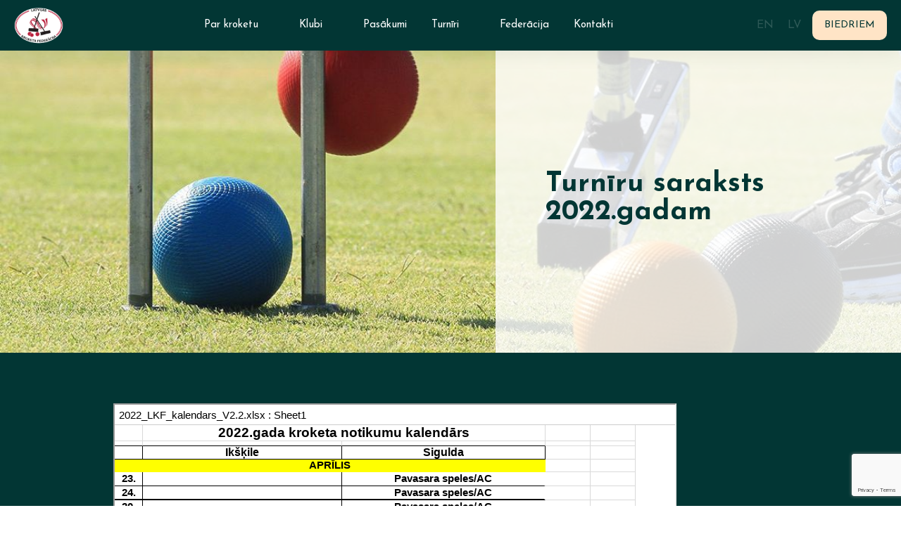

--- FILE ---
content_type: text/html; charset=UTF-8
request_url: https://krokets.lv/turniru-saraksts-2021-gadam/
body_size: 43043
content:
<!DOCTYPE html>
<!--[if IE 7]>
<html class="ie ie7" lang="lv-LV">
<![endif]-->
<!--[if IE 8]>
<html class="ie ie8" lang="lv-LV">
<![endif]-->
<!--[if !(IE 7) | !(IE 8)  ]><!-->
<html lang="lv-LV"class="tcb">
<!--<![endif]-->
<head>
		<meta charset="UTF-8"/>
				
			<meta name="viewport" content="width=device-width, initial-scale=1.0"/>

	<style type="text/css" id="tcb-style-base-page-623"  onLoad="typeof window.lightspeedOptimizeStylesheet === 'function' && window.lightspeedOptimizeStylesheet()" class="tcb-lightspeed-style">.thrv-page-section{position:relative;box-sizing:border-box !important;}.thrv-page-section .tve-page-section-out{position:absolute;width:100%;height:100%;left:0px;top:0px;box-sizing:border-box;transition:box-shadow 0.5s ease 0s;overflow:hidden;}.thrv-page-section.tve-height-update .tve-page-section-in{min-height:150px;}.thrv-page-section .tve-page-section-in{box-sizing:border-box;margin-right:auto;margin-left:auto;position:relative;z-index:1;min-height:40px;}.tve-page-section-in > .thrv_wrapper:first-child{margin-top:0px;}.tve-page-section-in > .thrv_wrapper:last-child{margin-bottom:0px;}.thrv_wrapper .tve-content-box-background{position:absolute;width:100%;left:0px;top:0px;overflow:hidden;background-clip:padding-box;height:100% !important;}.thrv_wrapper.thrv-content-box{box-sizing:border-box;position:relative;min-height:10px;}.thrv_wrapper.thrv-content-box div:not(.thrv_icon):not(.ui-resizable-handle):not(.tve-auxiliary-icon-element){box-sizing:border-box;}.tve-cb{display:inline-block;vertical-align:middle;clear:both;overflow:visible;width:100%;z-index:1;position:relative;min-height:10px;}.tve_image_caption{position:relative;}.tve_image_caption:not(.tcb-mm-image.tve-tab-image){height:auto !important;}.tve_image_caption .tve_image{max-width:100%;width:100%;}.thrv_text_element{overflow-wrap:break-word;}body:not(.tve_editor_page) .thrv_wrapper.thrv_footer,body:not(.tve_editor_page) .thrv_wrapper.thrv_header{padding:0px;}.tcb-image-gallery{--tve-gallery-vertical-space:10px;--tve-gallery-horizontal-space:10px;--tve-gallery-column-height:120px;--tve-gallery-gutter:10px;}.tcb-image-gallery .tcb-image-gallery-container{box-sizing:content-box;display:flex;flex-flow:row wrap;justify-content:flex-start;margin-left:calc(-1*var(--tve-gallery-horizontal-space));margin-top:calc(-1*var(--tve-gallery-vertical-space));}.tcb-image-gallery .tcb-image-gallery-container.justified-gallery{width:calc(100% + 2*var(--tve-gallery-gutter));position:relative;overflow:hidden;margin:calc(-1*var(--tve-gallery-gutter)) 0 calc(-1*var(--tve-gallery-gutter)) calc(-1*var(--tve-gallery-gutter));}.tcb-image-gallery .tcb-image-gallery-container.justified-gallery .tve_image_caption{position:absolute;margin:0px;}.tcb-image-gallery .tcb-image-gallery-container.slick-slider{margin-top:0px;margin-right:0px;margin-bottom:0px;display:flex;flex-wrap:wrap;align-items:center;margin-left:calc(-1*var(--tve-gallery-horizontal-space,20px));}.tcb-image-gallery .tcb-image-gallery-container.slick-slider .slick-track{display:flex;align-items:center;}.tcb-image-gallery .tcb-image-gallery-container.slick-slider .tve_image_caption{margin:0px;}.tcb-image-gallery .tcb-image-gallery-container.slick-slider .slick-slide{margin-left:var(--tve-gallery-horizontal-space,20px);}.tcb-image-gallery .tcb-image-gallery-container.slick-slider .slick-slide:focus{outline:none;}.tcb-image-gallery .tcb-image-gallery-container.slick-slider.tcb-infinite-carousel .slick-slide:not(.slick-active){height:0px;}.tcb-image-gallery .tcb-image-gallery-container.slick-slider.tcb-infinite-carousel .slick-slide:not(.slick-active) .tve_image_caption{height:0px;}.tcb-image-gallery .tcb-image-gallery-container.slick-slider .tcb-carousel-arrow{margin:0px;fill:currentcolor;color:var(--tcb-local-color-icon,#94a3b0);font-size:20px;z-index:3;}.tcb-image-gallery .tcb-image-gallery-container.tcb-carousel-center{margin-left:0px;}.tcb-image-gallery .tcb-image-gallery-container.tcb-carousel-center .slick-list{padding:0 var(--tcb-carousel-overlap,50px) 0 calc(var(--tcb-carousel-overlap,50px) - var(--tve-gallery-horizontal-space)) !important;}.tcb-image-gallery .tcb-image-gallery-container.tcb-carousel-center .slick-prev{left:calc(-1*var(--tve-arrow-size,25px)) !important;}.tcb-image-gallery .tcb-image-gallery-container.tcb-carousel-center ul.tcb-carousel-dots{margin:0px !important;}.tcb-image-gallery .tcb-image-gallery-container.tcb-carousel-fade .slick-track{align-items:flex-start;}.tcb-image-gallery .tcb-image-gallery-container.tve-loading{position:relative;opacity:0.7;height:100px;}.tcb-image-gallery .tcb-image-gallery-container.tve-loading.load-bot{opacity:1;}.tcb-image-gallery .tcb-image-gallery-container.tve-loading.load-bot::after{bottom:0px;top:inherit;}.tcb-image-gallery .tcb-image-gallery-container.tve-loading .tve_image_caption{opacity:0;}.tcb-image-gallery .tcb-image-gallery-container.tve-loading::after{background-image:url("[data-uri]");background-color:transparent;background-position:center center;background-repeat:no-repeat;background-size:50px;content:"";display:block;height:50px;left:calc(50% - 25px);position:absolute;top:calc(50% - 25px);width:50px;}.tcb-image-gallery .tcb-image-gallery-container .tve_image_caption{width:calc((100% - (var(--tve-gallery-columns))*var(--tve-gallery-horizontal-space))/var(--tve-gallery-columns));margin:var(--tve-gallery-vertical-space) 0 0 var(--tve-gallery-horizontal-space);padding:0px;}.tcb-image-gallery .tcb-image-gallery-container .tve_image_caption .wp-caption-text{cursor:text;min-height:29px;padding:0px !important;}.tcb-image-gallery .tcb-carousel-dots{display:flex;flex-wrap:wrap;justify-content:center;position:relative;bottom:0px;top:0px;margin:0px !important;padding-top:0px !important;padding-bottom:0px !important;padding-left:0px !important;}.tcb-image-gallery .tcb-carousel-dots li.tcb-dot{display:flex;color:var(--tve-applied-color,#8695a2);--tcb-local-color-icon:var(--tve-applied-color,#8695a2);--tcb-local-color-var:var(--tve-applied-color,#8695a2);--tve-icon-size:18px;fill:currentcolor;list-style:none;margin:0 var(--tve-carousel-dots-space,5px) !important;padding-bottom:0px !important;}.tcb-image-gallery .tcb-carousel-dots li.tcb-dot:not(.slick-active){filter:opacity(0.5);}.tcb-image-gallery .tcb-carousel-dots li.tcb-dot.slick-active svg:focus{outline:none;}.tcb-image-gallery.tcb-gallery-crop .tve_image_caption .tve_image_frame{height:var(--tcb-gallery-crop-size,100%);}.tcb-image-gallery.tcb-gallery-crop .tve_image_caption .tve_image_frame img{object-fit:cover;min-height:100%;width:var(--tcb-gallery-crop-width,100%);min-width:100%;max-width:none !important;}.tcb-image-gallery.tcb-gallery-crop[data-caption="true"] .tcb-image-gallery-container.slick-slider .slick-track{display:flex;align-items:flex-start;}.tcb-image-gallery[data-click-behavior="fullscreen"] .tve_image_caption{cursor:pointer;}.tcb-image-gallery[data-type="grid"] .tve_image_caption .tve-image-caption-inside.tcb-caption-center{top:var(--tve-center-image,50%);}.tcb-image-gallery[data-type="carousel"].tcb-has-arrows{margin-left:var(--tve-arrow-size,20px);margin-right:var(--tve-arrow-size,20px);}.tcb-image-gallery[data-type="carousel"].tcb-has-arrows .slick-prev{left:calc(-1*(var(--tve-arrow-size,25px) - var(--tve-gallery-horizontal-space)));}.tcb-image-gallery[data-type="carousel"].tcb-has-arrows .slick-next{right:calc(-1*var(--tve-arrow-size,25px));}.tcb-image-gallery .tve_image_frame.img_style_dark_frame{border:5px solid rgb(32,32,32);padding:0px;}.tcb-image-gallery .tve_image_frame.img_style_framed{border:5px solid rgba(0,0,0,0);outline:rgb(231,231,231) solid 1px;border-radius:1px;}.tcb-image-gallery .tve_image_frame.img_style_lifted_style1{box-shadow:rgb(51,51,51) 4px 4px 6px -3px;}.tcb-image-gallery .tve_image_frame.img_style_polaroid{background:rgb(255,255,255);border:15px solid rgba(0,0,0,0);box-shadow:rgb(119,119,119) 1px 1px 3px -1px;}.tcb-image-gallery .tve_image_frame.img_style_rounded_corners{border-radius:10px;}.tcb-image-gallery .tve_image_frame.img_style_circle{border-radius:50%;}.tcb-image-gallery .tve_image_frame.img_style_caption_overlay{position:relative;padding-left:0px;padding-right:0px;}.tcb-image-gallery .tve_image_frame.img_style_lifted_style2{position:relative;z-index:1;padding-bottom:15px;}.tcb-image-gallery .tve_image_frame.img_style_lifted_style2::before,.tcb-image-gallery .tve_image_frame.img_style_lifted_style2::after{z-index:-1;position:absolute;content:"";left:14px;width:60%;bottom:25px;background:rgba(0,0,0,0.7);box-shadow:rgba(0,0,0,0.7) 0px 0px 8px 9px;transform:rotate(-2deg);border:0px;height:0px;}.tcb-image-gallery .tve_image_frame.img_style_lifted_style2::after{transform:rotate(2deg);right:14px;left:auto;}.tcb-gallery-overlay{transition:opacity 0.5s ease 0s;background:rgba(0,0,0,0.75);display:none;height:100%;overflow:hidden;position:fixed;left:0px;top:0px;width:100%;z-index:999999;opacity:0;}.tcb-gallery-overlay.g-v{opacity:1;}.tcb-gallery-overlay .tcb-gallery-wrapper{transition:left 0.3s ease 0s;height:calc(100vh - 100px);margin-top:50px;position:absolute;left:0px;top:0px;display:flex;touch-action:none;}.tcb-gallery-overlay .tcb-gallery-wrapper.g-n-a{transition:none 0s ease 0s;}.tcb-gallery-overlay .tve-g-image-wrapper{display:flex;justify-content:center;flex:1 1 100%;align-items:center;height:100%;line-height:1px;text-align:center;width:100%;}.tcb-gallery-overlay .tve-g-image-wrapper img{box-shadow:rgba(0,0,0,0.75) 0px 0px 22px -2px;display:block;max-height:calc(100vh - 120px);}.tcb-gallery-overlay .tve-g-image-wrapper .tcb-caption-wrapper{position:relative;display:inline-block;transition:opacity 0.2s ease-in-out 0s;opacity:1;}.tcb-gallery-overlay .tve-g-image-wrapper .tcb-caption-wrapper.tcb-loading{position:absolute;opacity:0;}.tcb-gallery-overlay .tve-g-image-wrapper .tcb-caption-wrapper.tcb-loading + .tcb-image-loader{animation:1s linear 0s infinite normal none running tcb-loader;font-size:30px;width:30px;height:30px;}.tcb-gallery-overlay .tve-g-image-wrapper .tcb-caption-wrapper.tcb-loading + .tcb-image-loader svg{fill:rgb(0,0,0);}.tcb-gallery-overlay .tve-g-image-wrapper .tcb-caption-wrapper:not(.tcb-loading) + .tcb-image-loader{opacity:0;}.tcb-gallery-overlay .tve-g-image-wrapper .tcb-caption-wrapper .tcb-caption{text-align:left;line-height:1.2em;color:rgb(255,255,255);}.tcb-gallery-overlay .tcb-g-count{color:rgb(255,255,255);display:block;height:37px;line-height:37px;margin:0px auto;position:absolute;bottom:0px;left:0px;right:0px;}.tcb-gallery-overlay .tcb-g-count .tcb-gl-ctrl-wrp{border-top-left-radius:4px;border-top-right-radius:4px;background:rgba(0,0,0,0.5);padding:0px 19px;display:table;margin:0px auto;}.tcb-gallery-overlay .tcb-g-count .tcb-img-count,.tcb-gallery-overlay .tcb-g-count .tcb-cap-txt{font-size:14px;}.tcb-gallery-overlay .tcb-g-count .tcb-mob-text{display:none;}.tcb-gallery-overlay .tcb-gl-ctrl{transition:all 0.5s ease 0s;z-index:1003;border:0px;padding:0px;background:rgba(0,0,0,0.5);display:block;margin-top:-48px;position:absolute;top:50%;text-decoration:none;text-align:center;width:37px;height:66px;outline:0px;cursor:pointer;}.tcb-gallery-overlay .tcb-gl-ctrl svg{fill:rgb(255,255,255);width:12px;height:22px;margin-top:5px;}.tcb-gallery-overlay .tcb-gl-ctrl:hover{background:rgba(0,0,0,0.8);}.tcb-gallery-overlay .tcb-nav-next{border-top-left-radius:6px;border-bottom-left-radius:6px;background-position:-201px -104px;right:0px;}.tcb-gallery-overlay .tcb-nav-prev{border-top-right-radius:6px;border-bottom-right-radius:6px;background-position:-153px -103px;left:0px;}.tcb-gallery-overlay .tcb-nav-close{transition:opacity 0.5s ease 0s;border-radius:50px;background:rgba(0,0,0,0.4);height:32px;line-height:32px;position:absolute;top:-16px;right:-16px;text-decoration:none;width:32px;text-align:center;border:0px;padding:0px;outline:0px;}.tcb-gallery-overlay .tcb-nav-close.tcb-gl-ctrl-mob{display:none;}.tcb-gallery-overlay .tcb-nav-close:hover{background:rgba(0,0,0,0.5);}.tcb-gallery-overlay .tcb-nav-close.tcb-nav-close-cnt{top:0px;right:0px;}.tcb-gallery-overlay .tcb-nav-close svg{fill:rgb(255,255,255);height:16px;margin-top:8px;}.notifications-content-wrapper.tcb-permanently-hidden{display:none !important;}.tcb-permanently-hidden{display:none !important;}.tar-disabled{cursor:default;opacity:0.4;pointer-events:none;}html{text-rendering:auto !important;}html body{text-rendering:auto !important;}body.tve_lp::before{content:none;}.thrv_wrapper{margin-top:20px;margin-bottom:20px;padding:1px;}.thrv_wrapper div{box-sizing:content-box;}.thrv_wrapper.tve-elem-default-pad{padding:20px;}.thrv_wrapper.thrv_text_element,.thrv_wrapper.thrv-page-section,.thrv_wrapper.thrv_symbol{margin:0px;}p{font-size:1em;}.tve_image{border-radius:0px;box-shadow:none;}div .tve_image_caption{padding:0px;max-width:100% !important;box-sizing:border-box !important;}.tve_image_caption .tve_image_frame{display:block;max-width:100%;position:relative;overflow:hidden;}.tve_image_caption .tve_image{display:block;padding:0px;height:auto;}.thrv_symbol.thrv_header,.thrv_symbol.thrv_footer{width:100%;position:relative;box-sizing:border-box;}:not(#_s):not(#_s) .tcb-conditional-display-placeholder{position:relative;min-height:var(--tcb-container-height-d,100px) !important;}:not(#_s):not(#_s) .tcb-conditional-display-placeholder.thrv-page-section{box-sizing:border-box;margin:0px;}:not(#_s):not(#_s) .tcb-conditional-display-placeholder.thrv-content-box{box-sizing:border-box;}:not(#_s):not(#_s) .tcb-conditional-display-placeholder .tve-page-section-out,:not(#_s):not(#_s) .tcb-conditional-display-placeholder .tve-content-box-background{box-sizing:border-box;position:absolute;width:100%;height:100%;left:0px;top:0px;overflow:hidden;}.thrv_wrapper.thrv_contentbox_shortcode{position:relative;}.thrv_wrapper.thrv_text_element{padding:1px;}.landingpage-section{flex-shrink:1;position:relative;margin:0px;padding:0px;display:flex;justify-content:center;align-items:center;width:100%;z-index:1;box-sizing:border-box !important;}.landingpage-section .section-content{position:relative;z-index:1;margin-left:auto;margin-right:auto;height:100%;width:100%;max-width:100%;box-sizing:border-box !important;}.landingpage-section .section-background{box-sizing:border-box;height:100%;position:absolute;top:0px;overflow:hidden;width:100%;max-width:100%;z-index:0;}.landingpage-section.hide-section{display:none;}@media (max-width:1023px){:not(#_s):not(#_s) .tcb-conditional-display-placeholder{min-height:var(--tcb-container-height-t) !important;}}@media (max-width:767px){.tcb-gallery-overlay .tcb-nav-close{display:none;}.tcb-gallery-overlay .tcb-nav-close.tcb-gl-ctrl-mob{display:block;top:0px;right:0px;border-radius:0px 0px 0px 20px;height:40px;width:40px;}html{overflow-x:hidden !important;}html,body{max-width:100vw !important;}:not(#_s):not(#_s) .tcb-conditional-display-placeholder{min-height:var(--tcb-container-height-m) !important;}}@media (min-width:767px){.tcb-gallery-overlay .tcb-nav-close{flex-wrap:wrap;}}@media screen and (max-device-width:480px){body{text-size-adjust:none;}}@keyframes tcb-loader{0%{transform:rotate(0deg);}100%{transform:rotate(359deg);}}</style>		<script type="text/javascript">
			window.flatStyles = window.flatStyles || ''

			window.lightspeedOptimizeStylesheet = function () {
				const currentStylesheet = document.querySelector( '.tcb-lightspeed-style:not([data-ls-optimized])' )

				if ( currentStylesheet ) {
					try {
						if ( currentStylesheet.sheet && currentStylesheet.sheet.cssRules ) {
							if ( window.flatStyles ) {
								if ( this.optimizing ) {
									setTimeout( window.lightspeedOptimizeStylesheet.bind( this ), 24 )
								} else {
									this.optimizing = true;

									let rulesIndex = 0;

									while ( rulesIndex < currentStylesheet.sheet.cssRules.length ) {
										const rule = currentStylesheet.sheet.cssRules[ rulesIndex ]
										/* remove rules that already exist in the page */
										if ( rule.type === CSSRule.STYLE_RULE && window.flatStyles.includes( `${rule.selectorText}{` ) ) {
											currentStylesheet.sheet.deleteRule( rulesIndex )
										} else {
											rulesIndex ++
										}
									}
									/* optimize, mark it such, move to the next file, append the styles we have until now */
									currentStylesheet.setAttribute( 'data-ls-optimized', '1' )

									window.flatStyles += currentStylesheet.innerHTML

									this.optimizing = false
								}
							} else {
								window.flatStyles = currentStylesheet.innerHTML
								currentStylesheet.setAttribute( 'data-ls-optimized', '1' )
							}
						}
					} catch ( error ) {
						console.warn( error )
					}

					if ( currentStylesheet.parentElement.tagName !== 'HEAD' ) {
						/* always make sure that those styles end up in the head */
						const stylesheetID = currentStylesheet.id;
						/**
						 * make sure that there is only one copy of the css
						 * e.g display CSS
						 */
						if ( ( ! stylesheetID || ( stylesheetID && ! document.querySelector( `head #${stylesheetID}` ) ) ) ) {
							document.head.prepend( currentStylesheet )
						} else {
							currentStylesheet.remove();
						}
					}
				}
			}

			window.lightspeedOptimizeFlat = function ( styleSheetElement ) {
				if ( document.querySelectorAll( 'link[href*="thrive_flat.css"]' ).length > 1 ) {
					/* disable this flat if we already have one */
					styleSheetElement.setAttribute( 'disabled', true )
				} else {
					/* if this is the first one, make sure he's in head */
					if ( styleSheetElement.parentElement.tagName !== 'HEAD' ) {
						document.head.append( styleSheetElement )
					}
				}
			}
		</script>
		<title>Turnīru saraksts 2021.gadam &#8211; Latvijas kroketa federācija</title>
<meta name='robots' content='max-image-preview:large' />
<link rel='dns-prefetch' href='//www.google.com' />
<link rel='dns-prefetch' href='//fonts.googleapis.com' />
<link rel="alternate" type="application/rss+xml" title="Latvijas kroketa federācija&raquo; Plūsma" href="https://krokets.lv/feed/" />
<link rel="alternate" type="application/rss+xml" title="Komentāru plūsma" href="https://krokets.lv/comments/feed/" />
<link rel="alternate" title="oEmbed (JSON)" type="application/json+oembed" href="https://krokets.lv/wp-json/oembed/1.0/embed?url=https%3A%2F%2Fkrokets.lv%2Fturniru-saraksts-2021-gadam%2F" />
<link rel="alternate" title="oEmbed (XML)" type="text/xml+oembed" href="https://krokets.lv/wp-json/oembed/1.0/embed?url=https%3A%2F%2Fkrokets.lv%2Fturniru-saraksts-2021-gadam%2F&#038;format=xml" />

<link rel='stylesheet' id='mec-niceselect-style-css' href='https://krokets.lv/wp-content/plugins/modern-events-calendar/assets/css/nice-select.min.css?ver=7.20.0' type='text/css' media='all' />
<link rel='stylesheet' id='mec-select2-style-css' href='https://krokets.lv/wp-content/plugins/modern-events-calendar/assets/packages/select2/select2.min.css?ver=7.20.0' type='text/css' media='all' />
<link rel='stylesheet' id='mec-font-icons-css' href='https://krokets.lv/wp-content/plugins/modern-events-calendar/assets/css/iconfonts.css?ver=7.20.0' type='text/css' media='all' />
<link rel='stylesheet' id='mec-frontend-style-css' href='https://krokets.lv/wp-content/plugins/modern-events-calendar/assets/css/frontend.min.css?ver=7.20.0' type='text/css' media='all' />
<link rel='stylesheet' id='mec-tooltip-style-css' href='https://krokets.lv/wp-content/plugins/modern-events-calendar/assets/packages/tooltip/tooltip.css?ver=7.20.0' type='text/css' media='all' />
<link rel='stylesheet' id='mec-tooltip-shadow-style-css' href='https://krokets.lv/wp-content/plugins/modern-events-calendar/assets/packages/tooltip/tooltipster-sideTip-shadow.min.css?ver=7.20.0' type='text/css' media='all' />
<link rel='stylesheet' id='featherlight-css' href='https://krokets.lv/wp-content/plugins/modern-events-calendar/assets/packages/featherlight/featherlight.css?ver=7.20.0' type='text/css' media='all' />
<link rel='stylesheet' id='mec-google-fonts-css' href='//fonts.googleapis.com/css?family=Montserrat%3A400%2C700%7CRoboto%3A100%2C300%2C400%2C700&#038;ver=7.20.0' type='text/css' media='all' />
<link rel='stylesheet' id='mec-lity-style-css' href='https://krokets.lv/wp-content/plugins/modern-events-calendar/assets/packages/lity/lity.min.css?ver=7.20.0' type='text/css' media='all' />
<link rel='stylesheet' id='mec-general-calendar-style-css' href='https://krokets.lv/wp-content/plugins/modern-events-calendar/assets/css/mec-general-calendar.css?ver=7.20.0' type='text/css' media='all' />
<style id='wp-emoji-styles-inline-css' type='text/css'>

	img.wp-smiley, img.emoji {
		display: inline !important;
		border: none !important;
		box-shadow: none !important;
		height: 1em !important;
		width: 1em !important;
		margin: 0 0.07em !important;
		vertical-align: -0.1em !important;
		background: none !important;
		padding: 0 !important;
	}
/*# sourceURL=wp-emoji-styles-inline-css */
</style>


<link rel='stylesheet' id='mec-fluent-layouts-css' href='https://krokets.lv/wp-content/plugins/mec-fluent-layouts/assets/mec-fluent-layouts.min.css?ver=1.0.0' type='text/css' media='all' />
<link rel='stylesheet' id='mec-fluent-layouts-single-css' href='https://krokets.lv/wp-content/plugins/mec-fluent-layouts/assets/mec-fluent-layouts-single.min.css?ver=1.0.0' type='text/css' media='all' />
<link rel='stylesheet' id='mec-fluent-layouts-google-fonts-css' href='https://fonts.googleapis.com/css2?family=DM+Sans%3Aital%2Cwght%400%2C400%3B0%2C500%3B0%2C700%3B1%2C400%3B1%2C500%3B1%2C700&#038;display=swap&#038;ver=6.9' type='text/css' media='all' />
<link rel='stylesheet' id='thrive-theme-landingpage-front-css' href='https://krokets.lv/wp-content/themes/thrive-theme/inc/assets/dist/landingpage-front.css?ver=10.8.5' type='text/css' media='all' />
<link rel='stylesheet' id='thrive-theme-css' href='https://krokets.lv/wp-content/themes/thrive-theme/style.css?ver=10.8.5' type='text/css' media='all' />
<script type="text/javascript" src="https://krokets.lv/wp-includes/js/jquery/jquery.min.js?ver=3.7.1" id="jquery-core-js"></script>
<script type="text/javascript" src="https://krokets.lv/wp-includes/js/jquery/jquery-migrate.min.js?ver=3.4.1" id="jquery-migrate-js"></script>
<script type="text/javascript" src="https://krokets.lv/wp-includes/js/jquery/ui/core.min.js?ver=1.13.3" id="jquery-ui-core-js"></script>
<script type="text/javascript" src="https://krokets.lv/wp-includes/js/jquery/ui/menu.min.js?ver=1.13.3" id="jquery-ui-menu-js"></script>
<script type="text/javascript" src="https://krokets.lv/wp-includes/js/dist/dom-ready.min.js?ver=f77871ff7694fffea381" id="wp-dom-ready-js"></script>
<script type="text/javascript" src="https://krokets.lv/wp-includes/js/dist/hooks.min.js?ver=dd5603f07f9220ed27f1" id="wp-hooks-js"></script>
<script type="text/javascript" src="https://krokets.lv/wp-includes/js/dist/i18n.min.js?ver=c26c3dc7bed366793375" id="wp-i18n-js"></script>
<script type="text/javascript" id="wp-i18n-js-after">
/* <![CDATA[ */
wp.i18n.setLocaleData( { 'text direction\u0004ltr': [ 'ltr' ] } );
//# sourceURL=wp-i18n-js-after
/* ]]> */
</script>
<script type="text/javascript" id="wp-a11y-js-translations">
/* <![CDATA[ */
( function( domain, translations ) {
	var localeData = translations.locale_data[ domain ] || translations.locale_data.messages;
	localeData[""].domain = domain;
	wp.i18n.setLocaleData( localeData, domain );
} )( "default", {"translation-revision-date":"2025-07-15 19:11:43+0000","generator":"GlotPress\/4.0.1","domain":"messages","locale_data":{"messages":{"":{"domain":"messages","plural-forms":"nplurals=3; plural=(n % 10 == 0 || n % 100 >= 11 && n % 100 <= 19) ? 0 : ((n % 10 == 1 && n % 100 != 11) ? 1 : 2);","lang":"lv"},"Notifications":["Pazi\u0146ojumi"]}},"comment":{"reference":"wp-includes\/js\/dist\/a11y.js"}} );
//# sourceURL=wp-a11y-js-translations
/* ]]> */
</script>
<script type="text/javascript" src="https://krokets.lv/wp-includes/js/dist/a11y.min.js?ver=cb460b4676c94bd228ed" id="wp-a11y-js"></script>
<script type="text/javascript" src="https://krokets.lv/wp-includes/js/jquery/ui/autocomplete.min.js?ver=1.13.3" id="jquery-ui-autocomplete-js"></script>
<script type="text/javascript" src="https://krokets.lv/wp-includes/js/imagesloaded.min.js?ver=5.0.0" id="imagesloaded-js"></script>
<script type="text/javascript" src="https://krokets.lv/wp-includes/js/masonry.min.js?ver=4.2.2" id="masonry-js"></script>
<script type="text/javascript" src="https://krokets.lv/wp-includes/js/jquery/jquery.masonry.min.js?ver=3.1.2b" id="jquery-masonry-js"></script>
<script type="text/javascript" id="tve_frontend-js-extra">
/* <![CDATA[ */
var tve_frontend_options = {"ajaxurl":"https://krokets.lv/wp-admin/admin-ajax.php","is_editor_page":"","page_events":[],"is_single":"1","social_fb_app_id":"","dash_url":"https://krokets.lv/wp-content/themes/thrive-theme/thrive-dashboard","queried_object":{"ID":623,"post_author":"2"},"query_vars":{"page":"","pagename":"turniru-saraksts-2021-gadam"},"$_POST":[],"translations":{"Copy":"Copy","empty_username":"ERROR: The username field is empty.","empty_password":"ERROR: The password field is empty.","empty_login":"ERROR: Enter a username or email address.","min_chars":"At least %s characters are needed","no_headings":"No headings found","registration_err":{"required_field":"\u003Cstrong\u003EError\u003C/strong\u003E: This field is required","required_email":"\u003Cstrong\u003EError\u003C/strong\u003E: Please type your email address","invalid_email":"\u003Cstrong\u003EError\u003C/strong\u003E: The email address isn&#8217;t correct","passwordmismatch":"\u003Cstrong\u003EError\u003C/strong\u003E: Password mismatch"}},"routes":{"posts":"https://krokets.lv/wp-json/tcb/v1/posts","video_reporting":"https://krokets.lv/wp-json/tcb/v1/video-reporting"},"nonce":"36c3dc83ed","allow_video_src":"","google_client_id":null,"google_api_key":null,"facebook_app_id":null,"lead_generation_custom_tag_apis":["activecampaign","aweber","convertkit","drip","klicktipp","mailchimp","sendlane","zapier"],"post_request_data":[],"user_profile_nonce":"5535b14442","ip":"18.226.169.225","current_user":[],"post_id":"623","post_title":"Turn\u012bru saraksts 2021.gadam","post_type":"page","post_url":"https://krokets.lv/turniru-saraksts-2021-gadam/","is_lp":"tcb2-blank-page-hydrogen-smart","conditional_display":{"is_tooltip_dismissed":false}};
//# sourceURL=tve_frontend-js-extra
/* ]]> */
</script>
<script type="text/javascript" src="https://krokets.lv/wp-content/plugins/thrive-visual-editor/editor/js/dist/modules/general.min.js?ver=10.8.5" id="tve_frontend-js"></script>
<script type="text/javascript" src="https://www.google.com/recaptcha/api.js?render=6LelHdIpAAAAAMoRG201Cx3zcON73EzZmSMiGfp2&amp;ver=10.8.5" id="tve-dash-recaptcha-js"></script>
<script type="text/javascript" id="theme-frontend-js-extra">
/* <![CDATA[ */
var thrive_front_localize = {"comments_form":{"error_defaults":{"email":"Email address invalid","url":"Website address invalid","required":"Required field missing"}},"routes":{"posts":"https://krokets.lv/wp-json/tcb/v1/posts","frontend":"https://krokets.lv/wp-json/ttb/v1/frontend"},"tar_post_url":"?tve=true&action=architect&from_theme=1","is_editor":"","ID":"41","template_url":"?tve=true&action=architect&from_tar=623","pagination_url":{"template":"https://krokets.lv/turniru-saraksts-2021-gadam/page/[thrive_page_number]/","base":"https://krokets.lv/turniru-saraksts-2021-gadam/"},"sidebar_visibility":[],"is_singular":"1","is_user_logged_in":""};
//# sourceURL=theme-frontend-js-extra
/* ]]> */
</script>
<script type="text/javascript" src="https://krokets.lv/wp-content/themes/thrive-theme/inc/assets/dist/frontend.min.js?ver=10.8.5" id="theme-frontend-js"></script>
<link rel="https://api.w.org/" href="https://krokets.lv/wp-json/" /><link rel="alternate" title="JSON" type="application/json" href="https://krokets.lv/wp-json/wp/v2/pages/623" /><link rel="EditURI" type="application/rsd+xml" title="RSD" href="https://krokets.lv/xmlrpc.php?rsd" />
<meta name="generator" content="WordPress 6.9" />
<link rel="canonical" href="https://krokets.lv/turniru-saraksts-2021-gadam/" />
<link rel='shortlink' href='https://krokets.lv/?p=623' />
<style type="text/css" id="tve_global_variables">:root{--tcb-color-0:rgb(255, 228, 198);--tcb-color-0-h:31;--tcb-color-0-s:100%;--tcb-color-0-l:88%;--tcb-color-0-a:1;--tcb-color-1:rgb(2, 54, 52);--tcb-color-1-h:177;--tcb-color-1-s:92%;--tcb-color-1-l:10%;--tcb-color-1-a:1;--tcb-background-author-image:url(https://secure.gravatar.com/avatar/f37932abe5d22409e756d355a9d360d58bf235e5d74ac7333422c1707e5f2e1e?s=256&d=mm&r=g);--tcb-background-user-image:url();--tcb-background-featured-image-thumbnail:url(https://krokets.lv/wp-content/plugins/thrive-visual-editor/editor/css/images/featured_image.png);--tcb-skin-color-0:hsla(var(--tcb-theme-main-master-h,210), var(--tcb-theme-main-master-s,77%), var(--tcb-theme-main-master-l,54%), var(--tcb-theme-main-master-a,1));--tcb-skin-color-0-h:var(--tcb-theme-main-master-h,210);--tcb-skin-color-0-s:var(--tcb-theme-main-master-s,77%);--tcb-skin-color-0-l:var(--tcb-theme-main-master-l,54%);--tcb-skin-color-0-a:var(--tcb-theme-main-master-a,1);--tcb-skin-color-1:hsla(calc(var(--tcb-theme-main-master-h,210) - 0 ), 79%, 54%, 0.5);--tcb-skin-color-1-h:calc(var(--tcb-theme-main-master-h,210) - 0 );--tcb-skin-color-1-s:79%;--tcb-skin-color-1-l:54%;--tcb-skin-color-1-a:0.5;--tcb-skin-color-2:rgb(248, 248, 248);--tcb-skin-color-2-h:0;--tcb-skin-color-2-s:0%;--tcb-skin-color-2-l:97%;--tcb-skin-color-2-a:1;--tcb-skin-color-3:hsla(calc(var(--tcb-theme-main-master-h,210) + 30 ), 85%, 13%, 1);--tcb-skin-color-3-h:calc(var(--tcb-theme-main-master-h,210) + 30 );--tcb-skin-color-3-s:85%;--tcb-skin-color-3-l:13%;--tcb-skin-color-3-a:1;--tcb-skin-color-4:rgb(12, 17, 21);--tcb-skin-color-4-h:206;--tcb-skin-color-4-s:27%;--tcb-skin-color-4-l:6%;--tcb-skin-color-4-a:1;--tcb-skin-color-5:rgb(2, 54, 52);--tcb-skin-color-5-h:177;--tcb-skin-color-5-s:92%;--tcb-skin-color-5-l:10%;--tcb-skin-color-5-a:1;--tcb-skin-color-8:hsla(calc(var(--tcb-theme-main-master-h,210) - 0 ), 79%, 54%, 0.18);--tcb-skin-color-8-h:calc(var(--tcb-theme-main-master-h,210) - 0 );--tcb-skin-color-8-s:79%;--tcb-skin-color-8-l:54%;--tcb-skin-color-8-a:0.18;--tcb-skin-color-9:hsla(calc(var(--tcb-theme-main-master-h,210) - 3 ), 56%, 96%, 1);--tcb-skin-color-9-h:calc(var(--tcb-theme-main-master-h,210) - 3 );--tcb-skin-color-9-s:56%;--tcb-skin-color-9-l:96%;--tcb-skin-color-9-a:1;--tcb-skin-color-10:hsla(calc(var(--tcb-theme-main-master-h,210) - 21 ), 100%, 81%, 1);--tcb-skin-color-10-h:calc(var(--tcb-theme-main-master-h,210) - 21 );--tcb-skin-color-10-s:100%;--tcb-skin-color-10-l:81%;--tcb-skin-color-10-a:1;--tcb-skin-color-13:hsla(calc(var(--tcb-theme-main-master-h,210) - 0 ), 79%, 36%, 0.5);--tcb-skin-color-13-h:calc(var(--tcb-theme-main-master-h,210) - 0 );--tcb-skin-color-13-s:79%;--tcb-skin-color-13-l:36%;--tcb-skin-color-13-a:0.5;--tcb-skin-color-14:rgb(230, 230, 230);--tcb-skin-color-14-h:0;--tcb-skin-color-14-s:0%;--tcb-skin-color-14-l:90%;--tcb-skin-color-14-a:1;--tcb-skin-color-16:hsla(calc(var(--tcb-theme-main-master-h,210) - 0 ), 3%, 36%, 1);--tcb-skin-color-16-h:calc(var(--tcb-theme-main-master-h,210) - 0 );--tcb-skin-color-16-s:3%;--tcb-skin-color-16-l:36%;--tcb-skin-color-16-a:1;--tcb-skin-color-18:hsla(calc(var(--tcb-theme-main-master-h,210) - 0 ), calc(var(--tcb-theme-main-master-s,77%) + 2% ), calc(var(--tcb-theme-main-master-l,54%) - 0% ), 0.8);--tcb-skin-color-18-h:calc(var(--tcb-theme-main-master-h,210) - 0 );--tcb-skin-color-18-s:calc(var(--tcb-theme-main-master-s,77%) + 2% );--tcb-skin-color-18-l:calc(var(--tcb-theme-main-master-l,54%) - 0% );--tcb-skin-color-18-a:0.8;--tcb-skin-color-19:hsla(calc(var(--tcb-theme-main-master-h,210) - 3 ), 56%, 96%, 0.85);--tcb-skin-color-19-h:calc(var(--tcb-theme-main-master-h,210) - 3 );--tcb-skin-color-19-s:56%;--tcb-skin-color-19-l:96%;--tcb-skin-color-19-a:0.85;--tcb-skin-color-20:hsla(calc(var(--tcb-theme-main-master-h,210) - 3 ), 56%, 96%, 0.9);--tcb-skin-color-20-h:calc(var(--tcb-theme-main-master-h,210) - 3 );--tcb-skin-color-20-s:56%;--tcb-skin-color-20-l:96%;--tcb-skin-color-20-a:0.9;--tcb-skin-color-21:hsla(calc(var(--tcb-theme-main-master-h,210) - 210 ), calc(var(--tcb-theme-main-master-s,77%) - 77% ), calc(var(--tcb-theme-main-master-l,54%) + 46% ), 1);--tcb-skin-color-21-h:calc(var(--tcb-theme-main-master-h,210) - 210 );--tcb-skin-color-21-s:calc(var(--tcb-theme-main-master-s,77%) - 77% );--tcb-skin-color-21-l:calc(var(--tcb-theme-main-master-l,54%) + 46% );--tcb-skin-color-21-a:1;--tcb-skin-color-22:rgb(255, 255, 255);--tcb-skin-color-22-h:0;--tcb-skin-color-22-s:0%;--tcb-skin-color-22-l:100%;--tcb-skin-color-22-a:1;--tcb-skin-color-23:rgb(32, 65, 71);--tcb-skin-color-23-h:189;--tcb-skin-color-23-s:37%;--tcb-skin-color-23-l:20%;--tcb-skin-color-23-a:1;--tcb-skin-color-24:rgb(2, 54, 52);--tcb-skin-color-24-h:177;--tcb-skin-color-24-s:92%;--tcb-skin-color-24-l:10%;--tcb-skin-color-24-a:1;--tcb-skin-color-25:hsla(calc(var(--tcb-theme-main-master-h,210) + 1 ), calc(var(--tcb-theme-main-master-s,77%) + 6% ), calc(var(--tcb-theme-main-master-l,54%) + 9% ), 0.04);--tcb-skin-color-25-h:calc(var(--tcb-theme-main-master-h,210) + 1 );--tcb-skin-color-25-s:calc(var(--tcb-theme-main-master-s,77%) + 6% );--tcb-skin-color-25-l:calc(var(--tcb-theme-main-master-l,54%) + 9% );--tcb-skin-color-25-a:0.04;--tcb-skin-color-26:hsla(calc(var(--tcb-theme-main-master-h,210) + 1 ), calc(var(--tcb-theme-main-master-s,77%) + 6% ), calc(var(--tcb-theme-main-master-l,54%) + 9% ), 0.12);--tcb-skin-color-26-h:calc(var(--tcb-theme-main-master-h,210) + 1 );--tcb-skin-color-26-s:calc(var(--tcb-theme-main-master-s,77%) + 6% );--tcb-skin-color-26-l:calc(var(--tcb-theme-main-master-l,54%) + 9% );--tcb-skin-color-26-a:0.12;--tcb-skin-color-27:hsla(calc(var(--tcb-theme-main-master-h,210) + 14 ), calc(var(--tcb-theme-main-master-s,77%) + 23% ), calc(var(--tcb-theme-main-master-l,54%) + 26% ), 1);--tcb-skin-color-27-h:calc(var(--tcb-theme-main-master-h,210) + 14 );--tcb-skin-color-27-s:calc(var(--tcb-theme-main-master-s,77%) + 23% );--tcb-skin-color-27-l:calc(var(--tcb-theme-main-master-l,54%) + 26% );--tcb-skin-color-27-a:1;--tcb-skin-color-28:hsla(calc(var(--tcb-theme-main-master-h,210) + 330 ), calc(var(--tcb-theme-main-master-s,77%) - 31% ), calc(var(--tcb-theme-main-master-l,54%) + 29% ), 1);--tcb-skin-color-28-h:calc(var(--tcb-theme-main-master-h,210) + 330 );--tcb-skin-color-28-s:calc(var(--tcb-theme-main-master-s,77%) - 31% );--tcb-skin-color-28-l:calc(var(--tcb-theme-main-master-l,54%) + 29% );--tcb-skin-color-28-a:1;--tcb-skin-color-29:hsla(calc(var(--tcb-theme-main-master-h,210) - 0 ), calc(var(--tcb-theme-main-master-s,77%) + 6% ), calc(var(--tcb-theme-main-master-l,54%) + 10% ), 0.4);--tcb-skin-color-29-h:calc(var(--tcb-theme-main-master-h,210) - 0 );--tcb-skin-color-29-s:calc(var(--tcb-theme-main-master-s,77%) + 6% );--tcb-skin-color-29-l:calc(var(--tcb-theme-main-master-l,54%) + 10% );--tcb-skin-color-29-a:0.4;--tcb-skin-color-30:hsla(calc(var(--tcb-theme-main-master-h,210) - 0 ), calc(var(--tcb-theme-main-master-s,77%) + 6% ), calc(var(--tcb-theme-main-master-l,54%) + 9% ), 0.85);--tcb-skin-color-30-h:calc(var(--tcb-theme-main-master-h,210) - 0 );--tcb-skin-color-30-s:calc(var(--tcb-theme-main-master-s,77%) + 6% );--tcb-skin-color-30-l:calc(var(--tcb-theme-main-master-l,54%) + 9% );--tcb-skin-color-30-a:0.85;--tcb-main-master-h:177;--tcb-main-master-s:93%;--tcb-main-master-l:11%;--tcb-main-master-a:1;--tcb-theme-main-master-h:177;--tcb-theme-main-master-s:93%;--tcb-theme-main-master-l:11%;--tcb-theme-main-master-a:1;--tcb-tpl-color-5:rgb(85, 81, 211);--tcb-tpl-color-5-h:241;--tcb-tpl-color-5-s:59%;--tcb-tpl-color-5-l:57%;--tcb-tpl-color-5-a:1;--tcb-tpl-color-10:rgba(53, 47, 229, 0.7);--tcb-tpl-color-10-h:241;--tcb-tpl-color-10-s:77%;--tcb-tpl-color-10-l:54%;--tcb-tpl-color-10-a:0.7;--tcb-tpl-color-9:rgb(7, 4, 102);--tcb-tpl-color-9-h:241;--tcb-tpl-color-9-s:92%;--tcb-tpl-color-9-l:20%;--tcb-tpl-color-9-a:1;--tcb-tpl-color-14:rgba(117, 114, 211, 0.12);--tcb-tpl-color-14-h:241;--tcb-tpl-color-14-s:52%;--tcb-tpl-color-14-l:63%;--tcb-tpl-color-14-a:0.12;--tcb-tpl-color-13:rgba(53, 47, 229, 0.9);--tcb-tpl-color-13-h:241;--tcb-tpl-color-13-s:77%;--tcb-tpl-color-13-l:54%;--tcb-tpl-color-13-a:0.9;--tcb-tpl-color-7:rgb(236, 236, 246);--tcb-tpl-color-7-h:240;--tcb-tpl-color-7-s:35%;--tcb-tpl-color-7-l:94%;--tcb-tpl-color-7-a:1;--tcb-tpl-color-6:rgba(177, 175, 224, 0.3);--tcb-tpl-color-6-h:242;--tcb-tpl-color-6-s:44%;--tcb-tpl-color-6-l:78%;--tcb-tpl-color-6-a:0.3;--tcb-tpl-color-4:rgb(30, 31, 39);--tcb-tpl-color-4-h:233;--tcb-tpl-color-4-s:13%;--tcb-tpl-color-4-l:13%;--tcb-tpl-color-4-a:1;--tcb-tpl-color-11:rgb(2, 54, 52);--tcb-tpl-color-11-h:177;--tcb-tpl-color-11-s:92%;--tcb-tpl-color-11-l:10%;--tcb-tpl-color-11-a:1;--tcb-main-master-h:241;--tcb-main-master-s:59%;--tcb-main-master-l:57%;--tcb-main-master-a:1;}</style><link type="text/css" rel="stylesheet" class="thrive-external-font" href="https://fonts.googleapis.com/css?family=Josefin+Sans:400,400i,600,600i,500,500i,700,700i&#038;subset=latin&#038;display=swap"><link type="text/css" rel="stylesheet" class="thrive-external-font" href="https://fonts.googleapis.com/css?family=Muli:400,400i,800,800i,700,700i,500,500i&#038;subset=latin&#038;display=swap"><style type="text/css" id="thrive-default-styles">@media (min-width: 300px) { .tcb-style-wrap h1{ color:var(--tcb-skin-color-4);--tcb-applied-color:var$(--tcb-skin-color-4);font-family:"Josefin Sans";--g-regular-weight:400;font-weight:var(--g-bold-weight, bold);font-size:40px;background-color:rgba(0, 0, 0, 0);font-style:normal;margin:0px;padding-top:0px;padding-bottom:0px;text-decoration:rgba(10, 10, 10, 0.85);text-transform:none;border-left:0px none rgba(10, 10, 10, 0.85);--g-bold-weight:600;line-height:1.3em;--tcb-typography-font-family:"Josefin Sans"; }.tcb-style-wrap h2{ font-family:"Josefin Sans";--g-regular-weight:400;font-weight:var(--g-bold-weight, bold);color:var(--tcb-skin-color-4);--tcb-applied-color:var$(--tcb-skin-color-4);--g-bold-weight:600;padding-top:0px;margin-top:0px;padding-bottom:0px;margin-bottom:0px;font-size:35px;line-height:1.4em;--tcb-typography-font-size:35px;--tcb-typography-font-family:"Josefin Sans";--tcb-typography-line-height:1.4em; }.tcb-style-wrap h3{ font-family:"Josefin Sans";--g-regular-weight:400;font-weight:var(--g-bold-weight, bold);color:var(--tcb-skin-color-4);--tcb-applied-color:var$(--tcb-skin-color-4);--g-bold-weight:600;padding-top:0px;margin-top:0px;padding-bottom:20px;margin-bottom:0px;font-size:22px;line-height:1.4em;--tcb-typography-font-family:"Josefin Sans";--tcb-typography-font-size:22px; }.tcb-style-wrap h4{ font-family:"Josefin Sans";--g-regular-weight:400;font-weight:var(--g-bold-weight, bold);color:var(--tcb-skin-color-4);--tcb-applied-color:var$(--tcb-skin-color-4);--g-bold-weight:600;padding-top:0px;margin-top:0px;padding-bottom:0px;margin-bottom:0px;font-size:18px;line-height:1.4em;--tcb-typography-font-family:"Josefin Sans";--tcb-typography-font-size:18px; }.tcb-style-wrap h5{ font-family:"Josefin Sans";--g-regular-weight:400;font-weight:var(--g-bold-weight, bold);color:var(--tcb-skin-color-4);--tcb-applied-color:var$(--tcb-skin-color-4);--g-bold-weight:600;padding-top:0px;margin-top:0px;padding-bottom:24px;margin-bottom:0px;line-height:1.4em;--tcb-typography-font-family:"Josefin Sans"; }.tcb-style-wrap h6{ font-family:"Josefin Sans";--g-regular-weight:400;font-weight:var(--g-bold-weight, bold);color:var(--tcb-skin-color-4);--tcb-applied-color:var$(--tcb-skin-color-4);--g-bold-weight:600;padding-top:0px;margin-top:0px;padding-bottom:24px;margin-bottom:0px;line-height:1.6em;--tcb-typography-font-family:"Josefin Sans"; }.tcb-style-wrap p{ color:var(--tcb-skin-color-5);--tcb-applied-color:var$(--tcb-skin-color-5);font-family:"Josefin Sans";--g-regular-weight:400;font-weight:var(--g-regular-weight, normal);font-size:16px;padding-top:0px;margin-top:0px;padding-bottom:0px;margin-bottom:0px;--tcb-typography-font-family:"Josefin Sans";--tcb-typography-font-size:16px; }:not(.inc) .thrv_text_element a:not(.tcb-button-link), :not(.inc) .tcb-styled-list a, :not(.inc) .tcb-numbered-list a, :not(.inc) .theme-dynamic-list a, .tve-input-option-text a, .tcb-post-content p a, .tcb-post-content li a, .tcb-post-content blockquote a, .tcb-post-content pre a{ --tcb-applied-color:var$(--tcb-skin-color-5);font-family:inherit;--g-regular-weight:400;--g-bold-weight:800;font-weight:var(--g-regular-weight, normal);font-size:inherit;text-decoration-line:none;--eff:none;text-decoration-color:var(--eff-color, currentColor);color:var(--tcb-skin-color-0); }:not(.inc) .thrv_text_element a:not(.tcb-button-link):hover, :not(.inc) .tcb-styled-list a:hover, :not(.inc) .tcb-numbered-list a:hover, :not(.inc) .theme-dynamic-list a:hover, .tve-input-option-text a:hover, .tcb-post-content p a:hover, .tcb-post-content li a:hover, .tcb-post-content blockquote a:hover, .tcb-post-content pre a:hover { text-decoration-line:none;--eff:none;text-decoration-color:var(--eff-color, currentColor);color:var(--tcb-skin-color-3); }.tcb-style-wrap ul:not([class*="menu"]), .tcb-style-wrap ol{ color:var(--tcb-skin-color-5);--tcb-applied-color:var$(--tcb-skin-color-5);font-family:Muli;--g-regular-weight:400;--g-bold-weight:800;font-weight:var(--g-regular-weight, normal);font-size:18px;margin-top:0px;margin-bottom:0px;padding-top:0px;padding-bottom:12px;padding-left:0px; }.tcb-style-wrap li:not([class*="menu"]){ color:var(--tcb-skin-color-5);--tcb-applied-color:var$(--tcb-skin-color-5);font-family:"Josefin Sans";--g-regular-weight:400;font-weight:var(--g-regular-weight, normal);font-size:18px;line-height:1.4em;padding-bottom:16px;margin-bottom:0px;--tcb-typography-font-family:"Josefin Sans"; }.tcb-style-wrap blockquote{ color:var(--tcb-skin-color-5);--tcb-applied-color:var$(--tcb-skin-color-5);font-family:"Josefin Sans";--g-regular-weight:400;font-weight:var(--g-regular-weight, normal);font-size:18px;padding-top:0px;padding-bottom:0px;border-left:2px solid var(--tcb-skin-color-1);margin-top:0px;margin-bottom:24px;--tcb-typography-font-family:"Josefin Sans"; }body, .tcb-plain-text{ color:var(--tcb-skin-color-5);--tcb-applied-color:var$(--tcb-skin-color-5);font-family:"Josefin Sans";--g-regular-weight:400;font-weight:var(--g-regular-weight, normal);font-size:18px;--tcb-typography-font-family:"Josefin Sans"; } }@media (max-width: 1023px) { .tcb-style-wrap h1{ font-size:36px;padding-bottom:22px;margin-bottom:0px; }.tcb-style-wrap h2{ padding-bottom:22px;margin-bottom:0px;font-size:28px; }.tcb-style-wrap h3{ padding-bottom:22px;margin-bottom:0px;font-size:22px; }.tcb-style-wrap h4{ padding-bottom:22px;margin-bottom:0px; }.tcb-style-wrap h5{ padding-bottom:22px;margin-bottom:0px; }.tcb-style-wrap h6{ padding-bottom:22px;margin-bottom:0px; }.tcb-style-wrap p{ padding-bottom:22px;margin-bottom:0px;padding-top:0px;margin-top:0px; }.tcb-style-wrap ul:not([class*="menu"]), .tcb-style-wrap ol{ padding-top:0px;padding-bottom:4px; }.tcb-style-wrap li:not([class*="menu"]){ line-height:1.75em;--tcb-typography-line-height:1.75em;padding-bottom:14px;margin-bottom:0px; }.tcb-style-wrap blockquote{ margin-bottom:22px; } }@media (max-width: 767px) { .tcb-style-wrap h1{ font-size:28px;padding-bottom:20px;margin-bottom:0px; }.tcb-style-wrap h2{ font-size:24px;padding-bottom:20px;margin-bottom:0px; }.tcb-style-wrap h3{ font-size:22px;padding-bottom:20px;margin-bottom:0px; }.tcb-style-wrap h4{ font-size:20px;padding-bottom:20px;margin-bottom:0px; }.tcb-style-wrap h5{ padding-bottom:20px;margin-bottom:0px; }.tcb-style-wrap h6{ padding-bottom:20px;margin-bottom:0px; }.tcb-style-wrap p{ padding-bottom:20px;margin-bottom:0px;padding-top:0px;margin-top:0px; }.tcb-style-wrap ul:not([class*="menu"]), .tcb-style-wrap ol{ padding-left:0px;padding-bottom:4px;padding-top:0px; }.tcb-style-wrap li:not([class*="menu"]){ padding-bottom:10px;margin-bottom:0px; }.tcb-style-wrap blockquote{ margin-bottom:20px; } }</style>			<style class="tve_custom_style">@import url("//fonts.googleapis.com/css?family=Josefin+Sans:400,400i,500,500i,700,700i,600,600i&subset=latin");@media (min-width: 300px){.tve_post_lp > div > :not(#tve){--page-section-max-width:100%;}#tcb_landing_page h1{padding-top: 0px;padding-bottom: 24px;margin-top: 0px;margin-bottom: 0px;font-family: "Josefin Sans";--tcb-typography-font-family:"Josefin Sans";--g-regular-weight:400;--g-bold-weight:500;font-weight: var(--g-regular-weight,normal);color: rgb(30,31,39);--tcb-typography-color:rgb(30,31,39);--tve-applied-color:var$(--tcb-tpl-color-4);--tcb-applied-color:var$(--tcb-tpl-color-4);font-size: 60px;--tcb-typography-font-size:60px;}#tcb_landing_page h2{padding-top: 0px;padding-bottom: 24px;margin-top: 0px;margin-bottom: 0px;font-family: "Josefin Sans";--tcb-typography-font-family:"Josefin Sans";--g-regular-weight:400;--g-bold-weight:500;font-weight: var(--g-regular-weight,normal);color: rgb(30,31,39);--tcb-typography-color:rgb(30,31,39);--tve-applied-color:var$(--tcb-tpl-color-4);--tcb-applied-color:var$(--tcb-tpl-color-4);font-size: 45px;--tcb-typography-font-size:45px;}#tcb_landing_page h3{padding-top: 0px;padding-bottom: 24px;margin-top: 0px;margin-bottom: 0px;font-family: "Josefin Sans";--tcb-typography-font-family:"Josefin Sans";--g-regular-weight:400;--g-bold-weight:500;font-weight: var(--g-regular-weight,normal);color: rgb(30,31,39);--tcb-typography-color:rgb(30,31,39);--tve-applied-color:var$(--tcb-tpl-color-4);--tcb-applied-color:var$(--tcb-tpl-color-4);font-size: 38px;--tcb-typography-font-size:38px;}#tcb_landing_page h4{padding-top: 0px;padding-bottom: 20px;margin-top: 0px;margin-bottom: 0px;font-family: "Josefin Sans";--tcb-typography-font-family:"Josefin Sans";--g-regular-weight:400;--g-bold-weight:500;font-weight: var(--g-regular-weight,normal);color: rgb(30,31,39);--tcb-typography-color:rgb(30,31,39);--tve-applied-color:var$(--tcb-tpl-color-4);--tcb-applied-color:var$(--tcb-tpl-color-4);font-size: 30px;--tcb-typography-font-size:30px;}#tcb_landing_page h5{padding-top: 0px;padding-bottom: 20px;margin-top: 0px;margin-bottom: 0px;font-family: "Josefin Sans";--tcb-typography-font-family:"Josefin Sans";--g-regular-weight:400;--g-bold-weight:500;font-weight: var(--g-regular-weight,normal);color: rgb(30,31,39);--tcb-typography-color:rgb(30,31,39);--tve-applied-color:var$(--tcb-tpl-color-4);--tcb-applied-color:var$(--tcb-tpl-color-4);font-size: 24px;--tcb-typography-font-size:24px;}#tcb_landing_page h6{padding-top: 0px;padding-bottom: 20px;margin-top: 0px;margin-bottom: 0px;font-family: "Josefin Sans";--tcb-typography-font-family:"Josefin Sans";--g-regular-weight:400;--g-bold-weight:500;font-weight: var(--g-regular-weight,normal);color: rgb(30,31,39);--tcb-typography-color:rgb(30,31,39);--tve-applied-color:var$(--tcb-tpl-color-4);--tcb-applied-color:var$(--tcb-tpl-color-4);font-size: 22px;--tcb-typography-font-size:22px;}#tcb_landing_page p{padding-top: 0px;padding-bottom: 20px;margin-top: 0px;margin-bottom: 0px;font-family: "Josefin Sans";--tcb-typography-font-family:"Josefin Sans";--g-regular-weight:400;--g-bold-weight:500;font-weight: var(--g-regular-weight,normal);color: rgb(2,54,52);--tcb-typography-color:rgb(2,54,52);--tve-applied-color:var$(--tcb-tpl-color-11);--tcb-applied-color:var$(--tcb-tpl-color-11);font-size: 17px;--tcb-typography-font-size:17px;}#tcb_landing_page ul:not([class*="menu"]),#tcb_landing_page ol{padding: 0px 0px 20px;margin-top: 0px;margin-bottom: 0px;font-family: "Josefin Sans";--tcb-typography-font-family:"Josefin Sans";--g-regular-weight:400;--g-bold-weight:500;font-weight: var(--g-regular-weight,normal);color: rgb(2,54,52);--tcb-typography-color:rgb(2,54,52);--tve-applied-color:var$(--tcb-tpl-color-11);--tcb-applied-color:var$(--tcb-tpl-color-11);font-size: 17px;--tcb-typography-font-size:17px;}#tcb_landing_page li:not([class*="menu"]){font-family: "Josefin Sans";--tcb-typography-font-family:"Josefin Sans";--g-regular-weight:400;--g-bold-weight:500;font-weight: var(--g-regular-weight,normal);color: rgb(2,54,52);--tcb-typography-color:rgb(2,54,52);--tve-applied-color:var$(--tcb-tpl-color-11);--tcb-applied-color:var$(--tcb-tpl-color-11);font-size: 17px;--tcb-typography-font-size:17px;}#tcb_landing_page .thrv_text_element a:not(.tcb-button-link),#tcb_landing_page .tcb-styled-list a,#tcb_landing_page .tcb-numbered-list a,#tcb_landing_page .tve-input-option-text a{font-family: "Josefin Sans";--tcb-typography-font-family:"Josefin Sans";--g-regular-weight:400;--g-bold-weight:500;font-weight: var(--g-regular-weight,normal);--tcb-typography-color:rgb(2,54,52);--tcb-applied-color:var$(--tcb-tpl-color-11);font-size: 17px;--tcb-typography-font-size:17px;color: rgb(85,81,211);--tve-applied-color:var$(--tcb-tpl-color-5);}#tcb_landing_page pre{font-family: "Josefin Sans";--tcb-typography-font-family:"Josefin Sans";--g-regular-weight:400;--g-bold-weight:500;font-weight: var(--g-regular-weight,normal);}#tcb_landing_page blockquote{font-family: "Josefin Sans";--tcb-typography-font-family:"Josefin Sans";--g-regular-weight:400;--g-bold-weight:500;font-weight: var(--g-regular-weight,normal);color: rgb(2,54,52);--tcb-typography-color:rgb(2,54,52);--tve-applied-color:var$(--tcb-tpl-color-11);--tcb-applied-color:var$(--tcb-tpl-color-11);font-size: 17px;--tcb-typography-font-size:17px;border-left: 2px solid rgba(53,47,229,0.7);}.tve_lp .tcb-plain-text{font-family: "Josefin Sans";--tcb-typography-font-family:"Josefin Sans";--g-regular-weight:400;--g-bold-weight:500;font-weight: var(--g-regular-weight,normal);color: rgb(2,54,52);--tcb-typography-color:rgb(2,54,52);--tve-applied-color:var$(--tcb-tpl-color-11);--tcb-applied-color:var$(--tcb-tpl-color-11);font-size: 17px;--tcb-typography-font-size:17px;}#tcb_landing_page .thrv_text_element a:not(.tcb-button-link):hover,#tcb_landing_page .tcb-styled-list a:hover,#tcb_landing_page .tcb-numbered-list a:hover,#tcb_landing_page .tve-input-option-text a:hover{color: rgb(7,4,102);--tve-applied-color:var$(--tcb-tpl-color-9);--tcb-applied-color:var$(--tcb-tpl-color-9);}:not(#tve) [data-css="tve-u-60aeaf1a8e0170"]{--g-regular-weight:400;--g-bold-weight:700;color: rgb(2,54,52) !important;--tcb-applied-color:rgb(2,54,52) !important;--tve-applied-color:rgb(2,54,52) !important;font-family: "Josefin Sans" !important;font-weight: var(--g-bold-weight,bold) !important;font-size: 40px !important;line-height: 1em !important;padding-bottom: 10px !important;margin-bottom: 0px !important;}[data-css="tve-u-60aeaf1a8e01b2"]{display: block;float: none;z-index: 3;position: relative;--tve-alignment:center;max-width: 377px;margin-left: 0px !important;margin-right: auto !important;--tve-applied-max-width:377px !important;}.thrv_footer .symbol-section-in{max-width: var(--page-section-max-width,1080px) !important;}[data-css="tve-u-60aeaf1a8e01f0"]{float: right;z-index: 3;position: relative;--tve-alignment:right;max-width: 800px;display: block;min-width: 45%;--tve-applied-max-width:800px !important;padding: 0px !important;margin: 0px auto !important;--tve-applied-min-width:45% !important;}[data-css="tve-u-60aeaf1a8e0235"]{padding: 0px !important;}[data-css="tve-u-60aeaf1a8e01f0"] > .tve-cb{display: block;}[data-css="tve-u-60aeaf1a8e02c7"]{--tve-alignment:center;float: none;z-index: 3;position: relative;padding: 130px 70px !important;margin: 0px auto !important;}[data-css="tve-u-60aeaf1a8e0303"]{filter: grayscale(0%) brightness(100%) contrast(100%) blur(0px) sepia(0%) invert(0%) saturate(100%) hue-rotate(0deg);opacity: 1;background-image: url("http://krokets.lv/wp-content/uploads/2021/06/1.web-croquet-ball-hit-and-jump.jpg") !important;--background-image:url("http://krokets.lv/wp-content/uploads/2021/06/1.web-croquet-ball-hit-and-jump.jpg") !important;--tve-applied-background-image:url("http://krokets.lv/wp-content/uploads/2021/06/1.web-croquet-ball-hit-and-jump.jpg") !important;background-size: cover !important;background-position: 50% 100% !important;background-attachment: scroll !important;background-repeat: no-repeat !important;--background-size:cover !important;--background-position:50% 100% !important;--background-attachment:scroll !important;--background-repeat:no-repeat !important;}[data-css="tve-u-60aeaf1a8e0345"]{min-height: 305px !important;}[data-css="tve-u-60aeaf1a8e0380"]{max-width: 1300px;--tve-alignment:center;float: none;--tve-applied-max-width:1300px !important;margin-left: auto !important;margin-right: auto !important;padding: 0px !important;margin-bottom: 0px !important;}[data-css="tve-u-60aeaf1a8e03c5"]{background-image: linear-gradient(rgba(255,255,255,0.8),rgba(255,255,255,0.8)) !important;background-size: auto !important;background-position: 50% 50% !important;background-attachment: scroll !important;background-repeat: no-repeat !important;--background-image:linear-gradient(rgba(255,255,255,0.8),rgba(255,255,255,0.8)) !important;--background-size:auto auto !important;--background-position:50% 50% !important;--background-attachment:scroll !important;--background-repeat:no-repeat !important;--tve-applied-background-image:linear-gradient(rgba(255,255,255,0.8),rgba(255,255,255,0.8)) !important;}[data-css="tve-u-60aeaf1a8e0410"] > .tve-cb{justify-content: center;display: flex;flex-direction: column;}[data-css="tve-u-60aeaf1a8e0410"]{max-width: 75vw;--tve-alignment:center;float: none;padding: 0px !important;--tve-applied-max-width:75vw !important;margin-left: auto !important;margin-right: auto !important;}[data-css="tve-u-60aeaf1a8e0459"]{max-width: 1300px;--tve-alignment:center;float: none;--tve-applied-max-width:1300px !important;margin: -79px auto 0px !important;padding: 0px !important;}[data-css="tve-u-60aeaf1a8e0491"]{background-image: linear-gradient(rgb(255,228,198),rgb(255,228,198)) !important;background-size: auto !important;background-position: 50% 50% !important;background-attachment: scroll !important;background-repeat: no-repeat !important;--background-image:linear-gradient(rgb(255,228,198),rgb(255,228,198)) !important;--background-size:auto auto !important;--background-position:50% 50% !important;--background-attachment:scroll !important;--background-repeat:no-repeat !important;--tve-applied-background-image:linear-gradient(rgb(255,228,198),rgb(255,228,198)) !important;}:not(#tve) [data-css="tve-u-60aeaf1a8e04d4"]{--g-regular-weight:400;--g-bold-weight:700;color: rgb(2,54,52) !important;--tcb-applied-color:rgb(2,54,52) !important;--tve-applied-color:rgb(2,54,52) !important;font-size: 40px !important;padding-bottom: 0px !important;margin-bottom: 0px !important;font-family: "Josefin Sans" !important;font-weight: var(--g-bold-weight,bold) !important;line-height: 1.6em !important;}:not(#tve) [data-css="tve-u-60aeaf1a8e04d4"] strong{font-weight: 700 !important;}[data-css="tve-u-60aeaf1a8e0517"]{max-width: 700px;--tve-alignment:center;float: none;--tve-applied-max-width:700px !important;margin: 120px auto 70px !important;padding: 0px !important;}:not(#tve) [data-css="tve-u-60aeaf1a8e0170"] strong{font-weight: 700 !important;}[data-css="tve-u-60aeaf1a8e0563"]{--tve-gallery-columns:4;--tcb-gallery-crop-size:200px;}[data-css="tve-u-60aeaf1a8e05a7"]{max-width: 1140px;--tve-alignment:center;float: none;margin-left: auto !important;margin-right: auto !important;}[data-css="tve-u-60aeaf1a8e0563"] .thrv_wrapper.tve_image_caption{box-shadow: none;--tve-applied-box-shadow:none;}[data-css="tve-u-60aeaf1a8e0620"]{background-color: rgb(2,54,52) !important;--background-color:rgb(2,54,52) !important;--tve-applied-background-color:rgb(2,54,52) !important;}[data-css="tve-u-60aeaf1a8e0674"]{max-width: 1300px;--tve-alignment:center;float: none;z-index: 3;position: relative;margin: 50px auto 80px !important;padding: 0px !important;--tve-applied-max-width:1300px !important;}[data-css="tve-u-60aeaf1a8e06b2"]{max-width: 75vw;--tve-alignment:center;float: none;--tve-applied-max-width:75vw !important;margin-left: auto !important;margin-right: auto !important;padding: 0px !important;}[data-css="tve-u-60aeaf1a8e06f2"]{background-color: rgb(2,54,52) !important;--background-color:rgb(2,54,52) !important;--tve-applied-background-color:rgb(2,54,52) !important;}[data-css="tve-u-60aeaf1a8e07c9"]{background-color: rgb(247,247,248) !important;--background-color:rgb(247,247,248) !important;--tve-applied-background-color:rgb(247,247,248) !important;}:not(#tve) [data-css="tve-u-179ad465cc2"]{--g-regular-weight:400;--g-bold-weight:700;color: rgb(2,54,52) !important;--tcb-applied-color:rgb(2,54,52) !important;--tve-applied-color:rgb(2,54,52) !important;font-size: 40px !important;padding-bottom: 0px !important;margin-bottom: 0px !important;font-family: "Josefin Sans" !important;font-weight: var(--g-bold-weight,bold) !important;line-height: 1.6em !important;}:not(#tve) [data-css="tve-u-179ad465cc2"] strong{font-weight: 700 !important;}.thrv_header .symbol-section-in,.thrv_footer .symbol-section-in{box-sizing: border-box;}[data-css="tve-u-179d9357c9d"]{min-height: 170px;}[data-css="tve-u-60aeaf1a8e02c7"] > .tve-cb{justify-content: center;display: flex;flex-direction: column;}}@media (max-width: 1023px){#tcb_landing_page h6{font-size: 20px;--tcb-typography-font-size:20px;}#tcb_landing_page h1{font-size: 50px;--tcb-typography-font-size:50px;}#tcb_landing_page h2{font-size: 40px;--tcb-typography-font-size:40px;}#tcb_landing_page h3{font-size: 36px;--tcb-typography-font-size:36px;}[data-css="tve-u-60aeaf1a8e0235"]{padding-top: 0px !important;padding-bottom: 0px !important;}:not(#tve) [data-css="tve-u-60aeaf1a8e0170"]{font-size: 35px !important;}:not(#tve) [data-css="tve-u-60aeaf1a8e04d4"]{font-size: 30px !important;}[data-css="tve-u-60aeaf1a8e0517"]{margin-top: 142px !important;}[data-css="tve-u-60aeaf1a8e07c9"]{background-color: rgb(247,247,248) !important;--background-color:rgb(247,247,248) !important;--tve-applied-background-color:rgb(247,247,248) !important;}[data-css="tve-u-60aeaf1a8e02c7"]{max-width: 392px;padding-left: 60px !important;padding-right: 44px !important;margin-left: 0px !important;padding-bottom: 130px !important;}[data-css="tve-u-60aeaf1a8e01b2"]{padding-top: 0px !important;margin-top: 0px !important;}[data-css="tve-u-60aeaf1a8e0459"]{padding-top: 0px !important;}[data-css="tve-u-60aeaf1a8e0410"]{padding-top: 0px !important;margin-top: -44px !important;margin-bottom: -29px !important;}:not(#tve) [data-css="tve-u-179ad465cc2"]{font-size: 30px !important;}[data-css="tve-u-179d9357c9d"]{min-height: 1px;}}@media (max-width: 767px){#tcb_landing_page h1{font-size: 40px;--tcb-typography-font-size:40px;}#tcb_landing_page h2{font-size: 36px;--tcb-typography-font-size:36px;}#tcb_landing_page h3{font-size: 32px;--tcb-typography-font-size:32px;}#tcb_landing_page h4{font-size: 26px;--tcb-typography-font-size:26px;}[data-css="tve-u-60aeaf1a8e0235"]{padding-top: 30px !important;padding-bottom: 30px !important;}[data-css="tve-u-60aeaf1a8e01f0"]{max-width: 90vw;margin-top: 51px !important;--tve-applied-max-width:90vw !important;}[data-css="tve-u-60aeaf1a8e02c7"]{padding: 80px 59px 80px 63px !important;margin: -6px -24px -28px 68px !important;}:not(#tve) [data-css="tve-u-60aeaf1a8e0170"]{font-size: 25px !important;}[data-css="tve-u-60aeaf1a8e0410"]{max-width: 100vw;--tve-applied-max-width:100vw !important;}:not(#tve) [data-css="tve-u-60aeaf1a8e04d4"]{font-size: 22px !important;line-height: 1.75em !important;}[data-css="tve-u-60aeaf1a8e0517"]{padding-left: 10px !important;padding-right: 10px !important;}[data-css="tve-u-60aeaf1a8e0563"]{--tve-gallery-columns:2;--tcb-gallery-crop-size:84px;}[data-css="tve-u-60aeaf1a8e06b2"]{max-width: 90vw;--tve-applied-max-width:90vw !important;}[data-css="tve-u-60aeaf1a8e07c9"]{background-color: rgb(247,247,248) !important;--background-color:rgb(247,247,248) !important;--tve-applied-background-color:rgb(247,247,248) !important;}.tve_image_caption[data-id="465"] [data-css="tve-u-179ad4642b3"]{--tcb-gallery-crop-width:196px;}.tve_image_caption[data-id="382"] [data-css="tve-u-179ad4642ea"]{--tcb-gallery-crop-width:126px;}.tve_image_caption[data-id="324"] [data-css="tve-u-179ad464327"]{--tcb-gallery-crop-width:141.273px;}.tve_image_caption[data-id="474"] [data-css="tve-u-179ad464360"]{--tcb-gallery-crop-width:126.372px;}.tve_image_caption[data-id="469"] [data-css="tve-u-179ad4643a0"]{--tcb-gallery-crop-width:120.013px;}.tve_image_caption[data-id="688"] [data-css="tve-u-179ad4643dc"]{--tcb-gallery-crop-width:96.8384px;}.tve_image_caption[data-id="304"] [data-css="tve-u-179ad464419"]{--tcb-gallery-crop-width:101.713px;}.tve_image_caption[data-id="468"] [data-css="tve-u-179ad464454"]{--tcb-gallery-crop-width:125.954px;}:not(#tve) [data-css="tve-u-179ad465cc2"]{font-size: 22px !important;line-height: 1.75em !important;}[data-css="tve-u-60aeaf1a8e01b2"]{padding-left: 0px !important;margin-left: -33px !important;}}</style> 					
		
	<style>
        html {
            height: auto;
        }

            html.tcb-editor {
                overflow-y: initial;
            }

            body:before, body:after {
                height: 0 !important;
            }

            .thrv_page_section .out {
                max-width: none
            }

            .tve_wrap_all {
                position: relative;
            }

            /* Content Width - inherit Content Width directly from LP settings */
            .thrv-page-section[data-inherit-lp-settings="1"] .tve-page-section-in {
                max-width: 1080px !important;
                max-width: var(--page-section-max-width) !important;
            }
			/* set the max-width also for over content settings */
            body.tcb-full-header .thrv_header,
            body.tcb-full-footer .thrv_footer {
                width: 100vw;
				max-width: 100vw;
                left: 50%;
                right: 50%;
                margin-left: -50vw !important;
                margin-right: -50vw !important;
            }
		</style>

	</head>
		<body class="wp-singular page-template-default page page-id-623 wp-theme-thrive-theme tve_lp"style="" data-css="tve-u-60aeaf1a8e0812"> 				<div class="wrp cnt bSe" style="display: none">
			<div class="awr"></div>
		</div>
		<div class="tve_wrap_all" id="tcb_landing_page">
			<div class="tve_post_lp tve_lp_tcb2-blank-page-hydrogen-smart tve_lp_template_wrapper" style="">
								<div id="tve_flt" class="tve_flt tcb-style-wrap"><div id="tve_editor" class="tve_shortcode_editor tar-main-content" data-post-id="623"><div id="thrive-header" class="thrv_wrapper thrv_symbol thrive-shortcode thrv_header tve_no_drag thrv_symbol_534  tve-default-state" data-id="534" data-selector=".thrv_symbol_534" data-shortcode="thrive_header" data-tcb-elem-type="header" data-element-name="Header"><div class="thrive-shortcode-html thrive-symbol-shortcode tve-default-state" data-symbol-id="534" data-tve-scroll="{&quot;disabled&quot;:[],&quot;top&quot;:0,&quot;mode&quot;:&quot;sticky&quot;,&quot;end&quot;:&quot;&quot;}"><style type="text/css" id="tcb-style-base-tcb_symbol-534"  onLoad="typeof window.lightspeedOptimizeStylesheet === 'function' && window.lightspeedOptimizeStylesheet()" class="tcb-lightspeed-style">.thrv_widget_menu{position: relative;z-index: 10;}.thrv_widget_menu .fixed-menu-item{position: fixed !important;}.thrv_widget_menu.thrv_wrapper{overflow: visible !important;}.thrv_widget_menu .tve-ham-wrap{z-index: 999 !important;}.thrv_widget_menu li li .tve-item-dropdown-trigger{position: absolute;top: 0px;right: 0.5em;bottom: 0px;}.thrv_widget_menu ul ul{box-sizing: border-box;min-width: 100%;}.thrv_widget_menu .tve_w_menu .sub-menu{box-shadow: rgba(0,0,0,0.15) 0px 0px 9px 1px;background-color: rgb(255,255,255);}.thrv_widget_menu .tve_w_menu .sub-menu{visibility: hidden;display: none;}.thrv_widget_menu.tve-active-disabled .tve-state-active{cursor: default !important;}.thrv_widget_menu[class*="tve-custom-menu-switch-icon-"].tve-active-disabled .menu-item-has-children{cursor: pointer;}.tve-item-dropdown-trigger{flex: 0 0 auto;display: flex;justify-content: center;align-items: center;}.tve-item-dropdown-trigger svg{width: 1em;height: 1em;transition: transform 0.2s;fill: currentcolor;}.tve-item-dropdown-trigger:not(:empty){margin-left: 8px;}.tve-m-trigger{display: none;}.tve-m-trigger:focus,.tve-m-trigger:active{outline: none;}.tve-m-trigger:not(.tve-triggered-icon) .tcb-icon-close{display: none;}.tve-m-trigger:not(.tve-triggered-icon) .tcb-icon-open{position: relative;z-index: 1;}.tcb-icon-open,.tcb-icon-close{margin: 0px auto !important;padding: 0.3em !important;font-size: 33px;width: 33px;height: 33px;}.thrv_widget_menu.thrv_wrapper{padding: 0px;--tcb-menu-box-width-t: var(--tcb-menu-box-width-d);--tcb-menu-box-width-m: var(--tcb-menu-box-width-t);--tcb-menu-overlay-d: var(--tcb-menu-overlay);--tcb-menu-overlay-t: var(--tcb-menu-overlay-d);--tcb-menu-overlay-m: var(--tcb-menu-overlay-t);}.thrv_widget_menu.thrv_wrapper[class*="tve-custom-menu-switch-icon-"]{background: none !important;}.thrv_widget_menu.thrv_wrapper[class*="tve-custom-menu-switch-icon-"] .tcb-menu-overlay{display: none;pointer-events: none;}.thrv_widget_menu.thrv_wrapper[class*="tve-custom-menu-switch-icon-"] .tve-m-expanded.tve-ham-wrap{flex-direction: column;}.thrv_widget_menu.thrv_wrapper[class*="tve-custom-menu-switch-icon-"] .tve-m-expanded li > a{display: inline-flex;}.thrv_widget_menu.thrv_wrapper[class*="tve-custom-menu-switch-icon-"] .tve-m-expanded + .tcb-menu-overlay{display: block;top: 0px;right: 0px;bottom: 0px;left: 0px;position: fixed;}.thrv_widget_menu.thrv_wrapper[class*="tve-custom-menu-switch-icon-"] li{box-sizing: border-box;text-align: center;}.thrv_widget_menu.thrv_wrapper[class*="tve-custom-menu-switch-icon-"] .thrive-shortcode-html{position: relative;}.thrv_widget_menu.thrv_wrapper[class*="tve-custom-menu-switch-icon-"] .tve-item-dropdown-trigger{position: absolute;top: 0px;right: 0.8rem;bottom: 0px;height: 100% !important;transition: transform 0.2s;}.thrv_widget_menu.thrv_wrapper[class*="tve-custom-menu-switch-icon-"] .expand-children > a > .tve-item-dropdown-trigger{transform: rotate(180deg);}.thrv_widget_menu.thrv_wrapper[class*="tve-custom-menu-switch-icon-"] .m-icon{margin-left: -1em;}.thrv_widget_menu.thrv_wrapper[class*="tve-custom-menu-switch-icon-"] ul.tve_w_menu{box-sizing: border-box;}.thrv_widget_menu.thrv_wrapper[class*="tve-custom-menu-switch-icon-"] ul.tve_w_menu li{background-color: inherit;}.thrv_widget_menu.thrv_wrapper[class*="tve-custom-menu-switch-icon-"] ul.tve_w_menu ul{display: none;position: relative;width: 100%;left: 0px;top: 0px;}.thrv_widget_menu.thrv_wrapper[class*="tve-custom-menu-switch-icon-"] ul.tve_w_menu li:not(#increase-spec):not(.ccls){padding: 0px;width: 100%;margin-top: 0px;margin-bottom: 0px;margin-left: 0px !important;margin-right: 0px !important;}.thrv_widget_menu.thrv_wrapper[class*="tve-custom-menu-switch-icon-"] ul.tve_w_menu li:not(#increase-spec):not(.ccls):focus,.thrv_widget_menu.thrv_wrapper[class*="tve-custom-menu-switch-icon-"] ul.tve_w_menu li:not(#increase-spec):not(.ccls):active{outline: none;}.thrv_widget_menu.thrv_wrapper[class*="tve-custom-menu-switch-icon-"] ul.tve_w_menu li:not(#increase-spec):not(.ccls) a{padding: 10px 2em;}.thrv_widget_menu.thrv_wrapper[class*="tve-custom-menu-switch-icon-"][class*="light-tmp"] ul.tve_w_menu{background-color: rgb(255,255,255);}.thrv_widget_menu.thrv_wrapper[class*="tve-custom-menu-switch-icon-"][class*="light-tmp"] ul.tve_w_menu .sub-menu{box-shadow: none;}.thrv_widget_menu.thrv_wrapper[class*="tve-custom-menu-switch-icon-"][class*="light-tmp"] ul.tve_w_menu li li{background-color: rgb(250,250,250);box-shadow: none;}.thrv_widget_menu.thrv_wrapper[class*="tve-custom-menu-switch-icon-"][class*="dark-tmp"] ul.tve_w_menu{background-color: rgb(30,30,31);}.thrv_widget_menu.thrv_wrapper[class*="tve-custom-menu-switch-icon-"][class*="dark-tmp"] ul.tve_w_menu li .sub-menu li{background-color: rgb(41,41,42);}.thrv_widget_menu.thrv_wrapper[class*="tve-custom-menu-switch-icon-"][class*="dark-tmp"] ul.tve_w_menu li > a{color: rgb(255,255,255);}.thrv_widget_menu.thrv_wrapper[class*="tve-custom-menu-switch-icon-"].tve-mobile-dropdown .tve-ham-wrap.tve-m-expanded{flex-direction: column;}.thrv_widget_menu.thrv_wrapper[class*="tve-custom-menu-switch-icon-"].tve-mobile-dropdown :not(.tve-ham-wrap) > ul.tve_w_menu,.thrv_widget_menu.thrv_wrapper[class*="tve-custom-menu-switch-icon-"].tve-mobile-dropdown .tve-ham-wrap{height: auto;max-height: 0px;opacity: 0;left: 0px;overflow: hidden;width: 100%;position: absolute;transition: max-height 0.1s,opacity 0.1s;}.thrv_widget_menu.thrv_wrapper[class*="tve-custom-menu-switch-icon-"].tve-mobile-dropdown :not(.tve-ham-wrap) > ul.tve_w_menu.tve-m-expanded,.thrv_widget_menu.thrv_wrapper[class*="tve-custom-menu-switch-icon-"].tve-mobile-dropdown .tve-ham-wrap.tve-m-expanded{opacity: 1;max-height: fit-content;top: 100%;}.thrv_widget_menu.thrv_wrapper[class*="tve-custom-menu-switch-icon-"].tve-mobile-dropdown .tve-m-trigger{position: relative;}.thrv_widget_menu.thrv_wrapper[class*="tve-custom-menu-switch-icon-"].tve-mobile-dropdown .tve-m-trigger .thrv_icon:not(.tcb-icon-close-offscreen){display: block;transition: opacity 0.3s;}.thrv_widget_menu.thrv_wrapper[class*="tve-custom-menu-switch-icon-"].tve-mobile-dropdown .tve-m-trigger .tcb-icon-close,.thrv_widget_menu.thrv_wrapper[class*="tve-custom-menu-switch-icon-"].tve-mobile-dropdown .tve-m-trigger .tcb-icon-close-offscreen{position: absolute;top: 0px;left: 50%;transform: translateX(-50%);opacity: 0;}.thrv_widget_menu.thrv_wrapper[class*="tve-custom-menu-switch-icon-"].tve-mobile-dropdown .tve-m-trigger.tve-triggered-icon .tcb-icon-close{opacity: 1;}.thrv_widget_menu.thrv_wrapper[class*="tve-custom-menu-switch-icon-"].tve-mobile-dropdown .tve-m-trigger.tve-triggered-icon .tcb-icon-open{opacity: 0;}.thrv_widget_menu.thrv_wrapper[class*="tve-custom-menu-switch-icon-"].tve-mobile-side-right .tve-ham-wrap.tve-m-expanded,.thrv_widget_menu.thrv_wrapper[class*="tve-custom-menu-switch-icon-"].tve-mobile-side-left .tve-ham-wrap.tve-m-expanded,.thrv_widget_menu.thrv_wrapper[class*="tve-custom-menu-switch-icon-"].tve-mobile-side-fullscreen .tve-ham-wrap.tve-m-expanded{display: flex;}.thrv_widget_menu.thrv_wrapper[class*="tve-custom-menu-switch-icon-"].tve-mobile-side-right :not(.tve-ham-wrap) > ul.tve_w_menu,.thrv_widget_menu.thrv_wrapper[class*="tve-custom-menu-switch-icon-"].tve-mobile-side-right .tve-ham-wrap,.thrv_widget_menu.thrv_wrapper[class*="tve-custom-menu-switch-icon-"].tve-mobile-side-left :not(.tve-ham-wrap) > ul.tve_w_menu,.thrv_widget_menu.thrv_wrapper[class*="tve-custom-menu-switch-icon-"].tve-mobile-side-left .tve-ham-wrap,.thrv_widget_menu.thrv_wrapper[class*="tve-custom-menu-switch-icon-"].tve-mobile-side-fullscreen :not(.tve-ham-wrap) > ul.tve_w_menu,.thrv_widget_menu.thrv_wrapper[class*="tve-custom-menu-switch-icon-"].tve-mobile-side-fullscreen .tve-ham-wrap{top: 0px;display: block;height: 100vh;width: 80vw !important;padding: 60px;position: fixed;transition: left 0.2s;overflow: hidden auto !important;}.thrv_widget_menu.thrv_wrapper[class*="tve-custom-menu-switch-icon-"].tve-mobile-side-right :not(.tve-ham-wrap) > ul.tve_w_menu::-webkit-scrollbar,.thrv_widget_menu.thrv_wrapper[class*="tve-custom-menu-switch-icon-"].tve-mobile-side-right .tve-ham-wrap::-webkit-scrollbar,.thrv_widget_menu.thrv_wrapper[class*="tve-custom-menu-switch-icon-"].tve-mobile-side-left :not(.tve-ham-wrap) > ul.tve_w_menu::-webkit-scrollbar,.thrv_widget_menu.thrv_wrapper[class*="tve-custom-menu-switch-icon-"].tve-mobile-side-left .tve-ham-wrap::-webkit-scrollbar,.thrv_widget_menu.thrv_wrapper[class*="tve-custom-menu-switch-icon-"].tve-mobile-side-fullscreen :not(.tve-ham-wrap) > ul.tve_w_menu::-webkit-scrollbar,.thrv_widget_menu.thrv_wrapper[class*="tve-custom-menu-switch-icon-"].tve-mobile-side-fullscreen .tve-ham-wrap::-webkit-scrollbar{width: 14px;height: 8px;}.thrv_widget_menu.thrv_wrapper[class*="tve-custom-menu-switch-icon-"].tve-mobile-side-right :not(.tve-ham-wrap) > ul.tve_w_menu::-webkit-scrollbar-track,.thrv_widget_menu.thrv_wrapper[class*="tve-custom-menu-switch-icon-"].tve-mobile-side-right .tve-ham-wrap::-webkit-scrollbar-track,.thrv_widget_menu.thrv_wrapper[class*="tve-custom-menu-switch-icon-"].tve-mobile-side-left :not(.tve-ham-wrap) > ul.tve_w_menu::-webkit-scrollbar-track,.thrv_widget_menu.thrv_wrapper[class*="tve-custom-menu-switch-icon-"].tve-mobile-side-left .tve-ham-wrap::-webkit-scrollbar-track,.thrv_widget_menu.thrv_wrapper[class*="tve-custom-menu-switch-icon-"].tve-mobile-side-fullscreen :not(.tve-ham-wrap) > ul.tve_w_menu::-webkit-scrollbar-track,.thrv_widget_menu.thrv_wrapper[class*="tve-custom-menu-switch-icon-"].tve-mobile-side-fullscreen .tve-ham-wrap::-webkit-scrollbar-track{background: none;}.thrv_widget_menu.thrv_wrapper[class*="tve-custom-menu-switch-icon-"].tve-mobile-side-right :not(.tve-ham-wrap) > ul.tve_w_menu::-webkit-scrollbar-thumb,.thrv_widget_menu.thrv_wrapper[class*="tve-custom-menu-switch-icon-"].tve-mobile-side-right .tve-ham-wrap::-webkit-scrollbar-thumb,.thrv_widget_menu.thrv_wrapper[class*="tve-custom-menu-switch-icon-"].tve-mobile-side-left :not(.tve-ham-wrap) > ul.tve_w_menu::-webkit-scrollbar-thumb,.thrv_widget_menu.thrv_wrapper[class*="tve-custom-menu-switch-icon-"].tve-mobile-side-left .tve-ham-wrap::-webkit-scrollbar-thumb,.thrv_widget_menu.thrv_wrapper[class*="tve-custom-menu-switch-icon-"].tve-mobile-side-fullscreen :not(.tve-ham-wrap) > ul.tve_w_menu::-webkit-scrollbar-thumb,.thrv_widget_menu.thrv_wrapper[class*="tve-custom-menu-switch-icon-"].tve-mobile-side-fullscreen .tve-ham-wrap::-webkit-scrollbar-thumb{height: 23px;border: 4px solid rgba(0,0,0,0);-webkit-background-clip: padding-box;border-radius: 7px;background-color: rgba(0,0,0,0.15);box-shadow: rgba(0,0,0,0.05) -1px -1px 0px inset,rgba(0,0,0,0.05) 1px 1px 0px inset;}.thrv_widget_menu.thrv_wrapper[class*="tve-custom-menu-switch-icon-"].tve-mobile-side-right :not(.tve-ham-wrap) > ul.tve_w_menu.tve-m-expanded,.thrv_widget_menu.thrv_wrapper[class*="tve-custom-menu-switch-icon-"].tve-mobile-side-right .tve-ham-wrap.tve-m-expanded,.thrv_widget_menu.thrv_wrapper[class*="tve-custom-menu-switch-icon-"].tve-mobile-side-left :not(.tve-ham-wrap) > ul.tve_w_menu.tve-m-expanded,.thrv_widget_menu.thrv_wrapper[class*="tve-custom-menu-switch-icon-"].tve-mobile-side-left .tve-ham-wrap.tve-m-expanded,.thrv_widget_menu.thrv_wrapper[class*="tve-custom-menu-switch-icon-"].tve-mobile-side-fullscreen :not(.tve-ham-wrap) > ul.tve_w_menu.tve-m-expanded,.thrv_widget_menu.thrv_wrapper[class*="tve-custom-menu-switch-icon-"].tve-mobile-side-fullscreen .tve-ham-wrap.tve-m-expanded{box-shadow: rgba(0,0,0,0.15) 0px 0px 9px 1px;}.admin-bar .thrv_widget_menu.thrv_wrapper[class*="tve-custom-menu-switch-icon-"].tve-mobile-side-right :not(.tve-ham-wrap) > ul.tve_w_menu,.admin-bar .thrv_widget_menu.thrv_wrapper[class*="tve-custom-menu-switch-icon-"].tve-mobile-side-right .tve-ham-wrap,.admin-bar .thrv_widget_menu.thrv_wrapper[class*="tve-custom-menu-switch-icon-"].tve-mobile-side-left :not(.tve-ham-wrap) > ul.tve_w_menu,.admin-bar .thrv_widget_menu.thrv_wrapper[class*="tve-custom-menu-switch-icon-"].tve-mobile-side-left .tve-ham-wrap,.admin-bar .thrv_widget_menu.thrv_wrapper[class*="tve-custom-menu-switch-icon-"].tve-mobile-side-fullscreen :not(.tve-ham-wrap) > ul.tve_w_menu,.admin-bar .thrv_widget_menu.thrv_wrapper[class*="tve-custom-menu-switch-icon-"].tve-mobile-side-fullscreen .tve-ham-wrap{top: 32px;height: calc(-32px + 100vh);}.thrv_widget_menu.thrv_wrapper[class*="tve-custom-menu-switch-icon-"].tve-mobile-side-right .tve-m-trigger .tcb-icon-close,.thrv_widget_menu.thrv_wrapper[class*="tve-custom-menu-switch-icon-"].tve-mobile-side-right .tve-m-trigger .tcb-icon-close-offscreen,.thrv_widget_menu.thrv_wrapper[class*="tve-custom-menu-switch-icon-"].tve-mobile-side-left .tve-m-trigger .tcb-icon-close,.thrv_widget_menu.thrv_wrapper[class*="tve-custom-menu-switch-icon-"].tve-mobile-side-left .tve-m-trigger .tcb-icon-close-offscreen,.thrv_widget_menu.thrv_wrapper[class*="tve-custom-menu-switch-icon-"].tve-mobile-side-fullscreen .tve-m-trigger .tcb-icon-close,.thrv_widget_menu.thrv_wrapper[class*="tve-custom-menu-switch-icon-"].tve-mobile-side-fullscreen .tve-m-trigger .tcb-icon-close-offscreen{display: block;position: fixed;z-index: 99;top: 0px;left: 0px;transform: translateX(-100%);transition: left 0.2s;}.admin-bar .thrv_widget_menu.thrv_wrapper[class*="tve-custom-menu-switch-icon-"].tve-mobile-side-right .tve-m-trigger .tcb-icon-close,.admin-bar .thrv_widget_menu.thrv_wrapper[class*="tve-custom-menu-switch-icon-"].tve-mobile-side-right .tve-m-trigger .tcb-icon-close-offscreen,.admin-bar .thrv_widget_menu.thrv_wrapper[class*="tve-custom-menu-switch-icon-"].tve-mobile-side-left .tve-m-trigger .tcb-icon-close,.admin-bar .thrv_widget_menu.thrv_wrapper[class*="tve-custom-menu-switch-icon-"].tve-mobile-side-left .tve-m-trigger .tcb-icon-close-offscreen,.admin-bar .thrv_widget_menu.thrv_wrapper[class*="tve-custom-menu-switch-icon-"].tve-mobile-side-fullscreen .tve-m-trigger .tcb-icon-close,.admin-bar .thrv_widget_menu.thrv_wrapper[class*="tve-custom-menu-switch-icon-"].tve-mobile-side-fullscreen .tve-m-trigger .tcb-icon-close-offscreen{top: 32px;}.thrv_widget_menu.thrv_wrapper[class*="tve-custom-menu-switch-icon-"].tve-mobile-side-right .tve-m-trigger.close-offscreen-icon-available .tcb-icon-close,.thrv_widget_menu.thrv_wrapper[class*="tve-custom-menu-switch-icon-"].tve-mobile-side-left .tve-m-trigger.close-offscreen-icon-available .tcb-icon-close,.thrv_widget_menu.thrv_wrapper[class*="tve-custom-menu-switch-icon-"].tve-mobile-side-fullscreen .tve-m-trigger.close-offscreen-icon-available .tcb-icon-close{opacity: 0;}.thrv_widget_menu.thrv_wrapper[class*="tve-custom-menu-switch-icon-"].tve-mobile-side-right .tve-triggered-icon .tcb-icon-open,.thrv_widget_menu.thrv_wrapper[class*="tve-custom-menu-switch-icon-"].tve-mobile-side-left .tve-triggered-icon .tcb-icon-open,.thrv_widget_menu.thrv_wrapper[class*="tve-custom-menu-switch-icon-"].tve-mobile-side-fullscreen .tve-triggered-icon .tcb-icon-open{display: block;}.thrv_widget_menu.thrv_wrapper[class*="tve-custom-menu-switch-icon-"].tve-mobile-side-right[class*="light-tmp-third"] .tcb-icon-close,.thrv_widget_menu.thrv_wrapper[class*="tve-custom-menu-switch-icon-"].tve-mobile-side-right[class*="light-tmp-third"] .tcb-icon-close-offscreen,.thrv_widget_menu.thrv_wrapper[class*="tve-custom-menu-switch-icon-"].tve-mobile-side-left[class*="light-tmp-third"] .tcb-icon-close,.thrv_widget_menu.thrv_wrapper[class*="tve-custom-menu-switch-icon-"].tve-mobile-side-left[class*="light-tmp-third"] .tcb-icon-close-offscreen,.thrv_widget_menu.thrv_wrapper[class*="tve-custom-menu-switch-icon-"].tve-mobile-side-fullscreen[class*="light-tmp-third"] .tcb-icon-close,.thrv_widget_menu.thrv_wrapper[class*="tve-custom-menu-switch-icon-"].tve-mobile-side-fullscreen[class*="light-tmp-third"] .tcb-icon-close-offscreen{color: rgb(255,255,255);}.thrv_widget_menu.thrv_wrapper[class*="tve-custom-menu-switch-icon-"].tve-mobile-side-right[class*="light-tmp"],.thrv_widget_menu.thrv_wrapper[class*="tve-custom-menu-switch-icon-"].tve-mobile-side-left[class*="light-tmp"],.thrv_widget_menu.thrv_wrapper[class*="tve-custom-menu-switch-icon-"].tve-mobile-side-fullscreen[class*="light-tmp"]{background-color: rgb(255,255,255);}.thrv_widget_menu.thrv_wrapper[class*="tve-custom-menu-switch-icon-"].tve-mobile-side-right[class*="dark-tmp"] :not(.tve-ham-wrap) > ul.tve_w_menu.tve-m-expanded,.thrv_widget_menu.thrv_wrapper[class*="tve-custom-menu-switch-icon-"].tve-mobile-side-right[class*="dark-tmp"] .tve-ham-wrap.tve-m-expanded,.thrv_widget_menu.thrv_wrapper[class*="tve-custom-menu-switch-icon-"].tve-mobile-side-left[class*="dark-tmp"] :not(.tve-ham-wrap) > ul.tve_w_menu.tve-m-expanded,.thrv_widget_menu.thrv_wrapper[class*="tve-custom-menu-switch-icon-"].tve-mobile-side-left[class*="dark-tmp"] .tve-ham-wrap.tve-m-expanded,.thrv_widget_menu.thrv_wrapper[class*="tve-custom-menu-switch-icon-"].tve-mobile-side-fullscreen[class*="dark-tmp"] :not(.tve-ham-wrap) > ul.tve_w_menu.tve-m-expanded,.thrv_widget_menu.thrv_wrapper[class*="tve-custom-menu-switch-icon-"].tve-mobile-side-fullscreen[class*="dark-tmp"] .tve-ham-wrap.tve-m-expanded{background: rgb(57,57,57);}.thrv_widget_menu.thrv_wrapper[class*="tve-custom-menu-switch-icon-"].tve-mobile-side-left :not(.tve-ham-wrap) > ul.tve_w_menu,.thrv_widget_menu.thrv_wrapper[class*="tve-custom-menu-switch-icon-"].tve-mobile-side-left .tve-ham-wrap{left: -100%;}.thrv_widget_menu.thrv_wrapper[class*="tve-custom-menu-switch-icon-"].tve-mobile-side-left :not(.tve-ham-wrap) > ul.tve_w_menu.tve-m-expanded,.thrv_widget_menu.thrv_wrapper[class*="tve-custom-menu-switch-icon-"].tve-mobile-side-left .tve-ham-wrap.tve-m-expanded{left: 0px;}.thrv_widget_menu.thrv_wrapper[class*="tve-custom-menu-switch-icon-"].tve-mobile-side-left .tve-m-trigger.tve-triggered-icon .tcb-icon-close,.thrv_widget_menu.thrv_wrapper[class*="tve-custom-menu-switch-icon-"].tve-mobile-side-left .tve-m-trigger.tve-triggered-icon .tcb-icon-close-offscreen{left: 80vw;}.thrv_widget_menu.thrv_wrapper[class*="tve-custom-menu-switch-icon-"].tve-mobile-side-fullscreen :not(.tve-ham-wrap) > ul.tve_w_menu,.thrv_widget_menu.thrv_wrapper[class*="tve-custom-menu-switch-icon-"].tve-mobile-side-fullscreen .tve-ham-wrap{left: -100%;}.thrv_widget_menu.thrv_wrapper[class*="tve-custom-menu-switch-icon-"].tve-mobile-side-fullscreen :not(.tve-ham-wrap) > ul.tve_w_menu.tve-m-expanded,.thrv_widget_menu.thrv_wrapper[class*="tve-custom-menu-switch-icon-"].tve-mobile-side-fullscreen .tve-ham-wrap.tve-m-expanded{width: 100vw !important;left: 0px;}.thrv_widget_menu.thrv_wrapper[class*="tve-custom-menu-switch-icon-"].tve-mobile-side-fullscreen .tve-m-trigger.tve-triggered-icon .tcb-icon-close,.thrv_widget_menu.thrv_wrapper[class*="tve-custom-menu-switch-icon-"].tve-mobile-side-fullscreen .tve-m-trigger.tve-triggered-icon .tcb-icon-close-offscreen{left: 100%;}.thrv_widget_menu.thrv_wrapper[class*="tve-custom-menu-switch-icon-"].tve-mobile-side-right[data-offscreen-width-setup] .tve-m-trigger.tve-triggered-icon .tcb-icon-close-offscreen{left: max(100% - var(--tcb-menu-box-width),0vw) !important;}.thrv_widget_menu.thrv_wrapper[class*="tve-custom-menu-switch-icon-"].tve-mobile-side-right[data-offscreen-width-setup] .tve-ham-wrap.tve-m-expanded{left: max(100% - var(--tcb-menu-box-width),0vw) !important;}.thrv_widget_menu.thrv_wrapper[class*="tve-custom-menu-switch-icon-"].tve-mobile-side-right :not(.tve-ham-wrap) > ul.tve_w_menu,.thrv_widget_menu.thrv_wrapper[class*="tve-custom-menu-switch-icon-"].tve-mobile-side-right .tve-ham-wrap{left: calc(100% + 4px);}.thrv_widget_menu.thrv_wrapper[class*="tve-custom-menu-switch-icon-"].tve-mobile-side-right :not(.tve-ham-wrap) > ul.tve_w_menu.tve-m-expanded,.thrv_widget_menu.thrv_wrapper[class*="tve-custom-menu-switch-icon-"].tve-mobile-side-right .tve-ham-wrap.tve-m-expanded{left: 20vw;}.thrv_widget_menu.thrv_wrapper[class*="tve-custom-menu-switch-icon-"].tve-mobile-side-right .tve-m-trigger .tcb-icon-close,.thrv_widget_menu.thrv_wrapper[class*="tve-custom-menu-switch-icon-"].tve-mobile-side-right .tve-m-trigger .tcb-icon-close-offscreen{left: 100%;transform: none;}.thrv_widget_menu.thrv_wrapper[class*="tve-custom-menu-switch-icon-"].tve-mobile-side-right .tve-m-trigger.tve-triggered-icon .tcb-icon-close,.thrv_widget_menu.thrv_wrapper[class*="tve-custom-menu-switch-icon-"].tve-mobile-side-right .tve-m-trigger.tve-triggered-icon .tcb-icon-close-offscreen{left: 20vw;}.thrv_widget_menu.thrv_wrapper[class*="tve-custom-menu-switch-icon-"][class*="light-tmp-third"] :not(.tve-ham-wrap) > ul.tve_w_menu,.thrv_widget_menu.thrv_wrapper[class*="tve-custom-menu-switch-icon-"][class*="light-tmp-third"] .tve-ham-wrap{background-color: rgb(57,163,209);}.thrv_widget_menu.thrv_wrapper[class*="tve-custom-menu-switch-icon-"][class*="light-tmp-third"] :not(.tve-ham-wrap) > ul.tve_w_menu li > a,.thrv_widget_menu.thrv_wrapper[class*="tve-custom-menu-switch-icon-"][class*="light-tmp-third"] .tve-ham-wrap li > a{color: rgb(255,255,255);}.thrv_widget_menu.thrv_wrapper ul.tve_w_menu{display: flex;justify-content: center;align-items: center;flex-wrap: wrap;}.thrv_widget_menu.thrv_wrapper ul.tve_w_menu.tve_vertical{display: inline-block;box-sizing: border-box;}.thrv_widget_menu.thrv_wrapper ul.tve_w_menu.tve_vertical li > a{max-width: 100%;}.thrv_widget_menu.thrv_wrapper ul.tve_w_menu.tve_vertical li.expand-children{overflow: visible;}.thrv_widget_menu.thrv_wrapper ul.tve_w_menu.tve_vertical li.expand-children > .sub-menu{visibility: visible;}.thrv_widget_menu.thrv_wrapper ul.tve_w_menu.tve_vertical ul{position: relative;}.thrv_widget_menu.thrv_wrapper ul.tve_w_menu.tve_vertical ul ul{top: 0px;left: 0px;}.thrv_widget_menu.thrv_wrapper ul.tve_w_menu.tve_vertical ul li{position: relative;}.thrv_widget_menu.thrv_wrapper ul.tve_w_menu.tve_vertical .tcb-menu-logo-wrap{display: none !important;}.thrv_widget_menu.thrv_wrapper ul.tve_w_menu.tve_horizontal li:hover,.thrv_widget_menu.thrv_wrapper ul.tve_w_menu.tve_horizontal li.expand-children{overflow: visible;}.thrv_widget_menu.thrv_wrapper ul.tve_w_menu.tve_horizontal li:hover > .sub-menu,.thrv_widget_menu.thrv_wrapper ul.tve_w_menu.tve_horizontal li:hover .tcb-mega-drop-inner > ul,.thrv_widget_menu.thrv_wrapper ul.tve_w_menu.tve_horizontal li.expand-children > .sub-menu,.thrv_widget_menu.thrv_wrapper ul.tve_w_menu.tve_horizontal li.expand-children .tcb-mega-drop-inner > ul{visibility: visible;}.thrv_widget_menu.thrv_wrapper ul.tve_w_menu > li{flex: 0 1 auto;cursor: pointer;}.thrv_widget_menu.thrv_wrapper ul.tve_w_menu > li a:focus{outline: none;}.thrv_widget_menu.thrv_wrapper ul.tve_w_menu li > a:not(.tcb-logo){font-size: 16px;line-height: 2em;color: inherit !important;text-decoration: inherit !important;box-shadow: none;letter-spacing: initial;}.thrv_widget_menu.thrv_wrapper ul.tve_w_menu .sub-menu li{padding: 0px;}.thrv_widget_menu.thrv_wrapper ul.tve_w_menu .sub-menu li a:hover{background-color: rgba(0,0,0,0);}.thrv_widget_menu.thrv_wrapper ul.tve_w_menu .tve-dropdown-icon-down{display: none;}.thrv_widget_menu.thrv_wrapper li.c-brackets > a::before,.thrv_widget_menu.thrv_wrapper li.c-brackets > a::after,.thrv_widget_menu.thrv_wrapper li.c-brackets .tve-hover-anim::before,.thrv_widget_menu.thrv_wrapper li.c-brackets .tve-hover-anim::after{transition: height 0.3s,opacity 0.3s,transform 0.3s;background-color: currentcolor;box-sizing: border-box;display: inline-block;border-color: inherit;pointer-events: none;position: absolute;font-weight: 100;width: 100%;content: "";opacity: 0;height: 1px;left: 0px;top: 0px;}.thrv_widget_menu.thrv_wrapper li.c-brackets:hover > a::before,.thrv_widget_menu.thrv_wrapper li.c-brackets:hover > a::after,.thrv_widget_menu.thrv_wrapper li.c-brackets:hover .tve-hover-anim::before,.thrv_widget_menu.thrv_wrapper li.c-brackets:hover .tve-hover-anim::after{opacity: 1;}.thrv_widget_menu.thrv_wrapper li.c-brackets > a::before,.thrv_widget_menu.thrv_wrapper li.c-brackets > a::after,.thrv_widget_menu.thrv_wrapper li.c-brackets .tve-hover-anim::before,.thrv_widget_menu.thrv_wrapper li.c-brackets .tve-hover-anim::after{background: none;font-size: 1em;height: 100%;top: 0px;bottom: 0px;justify-content: center;align-items: center;display: inline-flex !important;position: absolute;width: 0.3em;}.thrv_widget_menu.thrv_wrapper li.c-brackets > a::before,.thrv_widget_menu.thrv_wrapper li.c-brackets .tve-hover-anim::before{content: "[";left: -0.5em;transform: translateX(1.25em);}.thrv_widget_menu.thrv_wrapper li.c-brackets > a::after,.thrv_widget_menu.thrv_wrapper li.c-brackets .tve-hover-anim::after{content: "]";right: -0.5em;left: auto;transform: translateX(-1.25em);}.thrv_widget_menu.thrv_wrapper li.c-brackets:hover > a::before,.thrv_widget_menu.thrv_wrapper li.c-brackets:hover > a::after,.thrv_widget_menu.thrv_wrapper li.c-brackets:hover .tve-hover-anim::before,.thrv_widget_menu.thrv_wrapper li.c-brackets:hover .tve-hover-anim::after{transform: translateX(0px);}.thrv_widget_menu.thrv_wrapper li.c-underline > a::before,.thrv_widget_menu.thrv_wrapper li.c-underline > a::after,.thrv_widget_menu.thrv_wrapper li.c-underline .tve-hover-anim::before,.thrv_widget_menu.thrv_wrapper li.c-underline .tve-hover-anim::after{transition: height 0.3s,opacity 0.3s,transform 0.3s;background-color: currentcolor;box-sizing: border-box;display: inline-block;border-color: inherit;pointer-events: none;position: absolute;font-weight: 100;width: 100%;content: "";opacity: 0;height: 1px;left: 0px;top: 0px;}.thrv_widget_menu.thrv_wrapper li.c-underline:hover > a::before,.thrv_widget_menu.thrv_wrapper li.c-underline:hover > a::after,.thrv_widget_menu.thrv_wrapper li.c-underline:hover .tve-hover-anim::before,.thrv_widget_menu.thrv_wrapper li.c-underline:hover .tve-hover-anim::after{opacity: 1;}.thrv_widget_menu.thrv_wrapper li.c-underline > a::after,.thrv_widget_menu.thrv_wrapper li.c-underline .tve-hover-anim::after{transform: translate(-50%,-10px);height: 2px;width: 40%;top: 105%;left: 50%;}.thrv_widget_menu.thrv_wrapper li.c-underline:hover > a::after,.thrv_widget_menu.thrv_wrapper li.c-underline:hover .tve-hover-anim::after{transform: translate(-50%,-5px);height: 1px;}.thrv_widget_menu.thrv_wrapper li.c-underline:hover > a::before,.thrv_widget_menu.thrv_wrapper li.c-underline:hover .tve-hover-anim::before{display: none;}.thrv_widget_menu.thrv_wrapper li.c-double > a::before,.thrv_widget_menu.thrv_wrapper li.c-double > a::after,.thrv_widget_menu.thrv_wrapper li.c-double .tve-hover-anim::before,.thrv_widget_menu.thrv_wrapper li.c-double .tve-hover-anim::after{transition: height 0.3s,opacity 0.3s,transform 0.3s;background-color: currentcolor;box-sizing: border-box;display: inline-block;border-color: inherit;pointer-events: none;position: absolute;font-weight: 100;width: 100%;content: "";opacity: 0;height: 1px;left: 0px;top: 0px;}.thrv_widget_menu.thrv_wrapper li.c-double:hover > a::before,.thrv_widget_menu.thrv_wrapper li.c-double:hover > a::after,.thrv_widget_menu.thrv_wrapper li.c-double:hover .tve-hover-anim::before,.thrv_widget_menu.thrv_wrapper li.c-double:hover .tve-hover-anim::after{opacity: 1;}.thrv_widget_menu.thrv_wrapper li.c-double > a::before,.thrv_widget_menu.thrv_wrapper li.c-double .tve-hover-anim::before{display: block !important;transform: translateY(-10px) !important;top: 4px !important;}.thrv_widget_menu.thrv_wrapper li.c-double > a::after,.thrv_widget_menu.thrv_wrapper li.c-double .tve-hover-anim::after{transform: translateY(10px);top: calc(100% - 6px);}.thrv_widget_menu.thrv_wrapper li.c-double:hover > a::before,.thrv_widget_menu.thrv_wrapper li.c-double:hover > a::after,.thrv_widget_menu.thrv_wrapper li.c-double:hover .tve-hover-anim::before,.thrv_widget_menu.thrv_wrapper li.c-double:hover .tve-hover-anim::after{transform: translateY(0px) !important;}.thrv_widget_menu.thrv_wrapper li.c-thick > a::before,.thrv_widget_menu.thrv_wrapper li.c-thick > a::after,.thrv_widget_menu.thrv_wrapper li.c-thick .tve-hover-anim::before,.thrv_widget_menu.thrv_wrapper li.c-thick .tve-hover-anim::after{transition: height 0.3s,opacity 0.3s,transform 0.3s;background-color: currentcolor;box-sizing: border-box;display: inline-block;border-color: inherit;pointer-events: none;position: absolute;font-weight: 100;width: 100%;content: "";opacity: 0;height: 1px;left: 0px;top: 0px;}.thrv_widget_menu.thrv_wrapper li.c-thick:hover > a::before,.thrv_widget_menu.thrv_wrapper li.c-thick:hover > a::after,.thrv_widget_menu.thrv_wrapper li.c-thick:hover .tve-hover-anim::before,.thrv_widget_menu.thrv_wrapper li.c-thick:hover .tve-hover-anim::after{opacity: 1;}.thrv_widget_menu.thrv_wrapper li.c-thick > a::after,.thrv_widget_menu.thrv_wrapper li.c-thick .tve-hover-anim::after{transform: translate(-50%,-10px);width: 50%;top: 105%;left: 50%;}.thrv_widget_menu.thrv_wrapper li.c-thick:hover > a::after,.thrv_widget_menu.thrv_wrapper li.c-thick:hover .tve-hover-anim::after{transform: translate(-50%,-5px);height: 4px;}.thrv_widget_menu.thrv_wrapper li.c-thick:hover > a::before,.thrv_widget_menu.thrv_wrapper li.c-thick:hover .tve-hover-anim::before{display: none;}.thrv_widget_menu.thrv_wrapper .tve_w_menu .tve-disabled-text-inner{flex: 1 1 auto;display: inline-block;max-width: 100%;overflow: hidden;text-overflow: ellipsis;white-space: nowrap;}.thrv_widget_menu.thrv_wrapper .tve_w_menu .m-icon{display: flex;justify-content: center;align-items: center;flex: 0 0 1em;width: 1em;height: 1em;margin-right: 8px;margin-bottom: 2px;}.thrv_widget_menu.thrv_wrapper .tve_w_menu .m-icon svg{width: 100%;height: 100%;line-height: 1em;stroke-width: 0px;stroke: currentcolor;fill: currentcolor;}.thrv_widget_menu.thrv_wrapper.tve-regular .tve_w_menu.tve_vertical{width: 100%;}.thrv_widget_menu.thrv_wrapper.tve-regular .tve_w_menu.tve_vertical ul{width: 100%;}.thrv_widget_menu.thrv_wrapper.tve-regular .tve_w_menu.tve_vertical li{display: block;}.thrv_widget_menu.thrv_wrapper.tve-regular .tve_w_menu.tve_vertical > li ul{padding: 0px;}.thrv_widget_menu.thrv_wrapper.tve-regular .tve_w_menu.tve_vertical li.expand-children > ul{display: block;visibility: visible;}.thrv_widget_menu.thrv_wrapper.tve-regular .tve_w_menu.tve_horizontal li:hover > ul,.thrv_widget_menu.thrv_wrapper.tve-regular .tve_w_menu.tve_horizontal li.expand-children > ul{display: block;}div:not(#increase-specificity) .thrv_widget_menu.thrv_wrapper.tve-regular .tve_w_menu.tve_horizontal > li:first-child{margin-left: 0px !important;}div:not(#increase-specificity) .thrv_widget_menu.thrv_wrapper.tve-regular .tve_w_menu.tve_horizontal > li:last-child{margin-right: 0px !important;}.thrv_widget_menu.thrv_wrapper.tve-regular .tve_w_menu li{overflow: hidden;display: flex;justify-content: center;flex-direction: column;}.thrv_widget_menu.thrv_wrapper.tve-regular .tve_w_menu li li > a .tve-item-dropdown-trigger svg{transform: rotate(-90deg);}.thrv_widget_menu.thrv_wrapper.tve-regular .tve_w_menu li li.menu-item-has-children > a{padding: 2px 1.5em 2px 15px;}.thrv_widget_menu.thrv_wrapper.tve-regular .tve_w_menu li li.menu-item-has-children > a .tve-item-dropdown-trigger{right: 0.25em;}.thrv_widget_menu.thrv_wrapper.tve-regular:not(.tcb-mega-std).da-fade ul.tve_vertical li > ul{float: left;transition: max-height,opacity 0.2s;}.thrv_widget_menu.thrv_wrapper.tve-regular:not(.tcb-mega-std).da-fade ul.tve_vertical li:not(.expand-children):hover > ul{visibility: hidden;max-height: 0px;opacity: 0;}.thrv_widget_menu.thrv_wrapper.tve-regular:not(.tcb-mega-std).da-fade ul.tve_vertical li:not(.expand-children):hover > ul > li{max-height: 0px;}.thrv_widget_menu.thrv_wrapper.tve-regular:not(.tcb-mega-std).da-fade ul > li ul{max-height: 0px;display: initial !important;visibility: hidden;opacity: 0;}.thrv_widget_menu.thrv_wrapper.tve-regular:not(.tcb-mega-std).da-fade ul > li:hover > ul,.thrv_widget_menu.thrv_wrapper.tve-regular:not(.tcb-mega-std).da-fade ul > li.expand-children > ul{visibility: visible;max-height: fit-content;opacity: 1;}.thrv_widget_menu.thrv_wrapper.tve-regular:not(.tcb-mega-std).da-fade ul > li:hover > ul > li,.thrv_widget_menu.thrv_wrapper.tve-regular:not(.tcb-mega-std).da-fade ul > li.expand-children > ul > li{max-height: fit-content;}.thrv_widget_menu.thrv_wrapper.tve-regular:not(.tcb-mega-std).da-fade ul > li ul{transition: 0.2s;}.thrv_widget_menu.thrv_wrapper.tve-regular:not(.tcb-mega-std).da-slide1 ul.tve_vertical li ul{float: left;}.thrv_widget_menu.thrv_wrapper.tve-regular:not(.tcb-mega-std).da-slide1 ul.tve_vertical li:not(.expand-children):hover > ul > li{opacity: 0;height: 0px;overflow: hidden;visibility: hidden;}.thrv_widget_menu.thrv_wrapper.tve-regular:not(.tcb-mega-std).da-slide1 ul > li > ul{display: initial !important;}.thrv_widget_menu.thrv_wrapper.tve-regular:not(.tcb-mega-std).da-slide1 ul > li > ul > li{height: 0px;opacity: 0;overflow: hidden;visibility: hidden;}.thrv_widget_menu.thrv_wrapper.tve-regular:not(.tcb-mega-std).da-slide1 ul > li > ul > li:hover > ul,.thrv_widget_menu.thrv_wrapper.tve-regular:not(.tcb-mega-std).da-slide1 ul > li > ul > li.expand-children > ul{width: 100%;}.thrv_widget_menu.thrv_wrapper.tve-regular:not(.tcb-mega-std).da-slide1 ul > li > ul > li ul{width: 0px;transition: width 0.35s ease-in-out;}.thrv_widget_menu.thrv_wrapper.tve-regular:not(.tcb-mega-std).da-slide1 ul > li > ul > li ul li{height: 40px;}.thrv_widget_menu.thrv_wrapper.tve-regular:not(.tcb-mega-std).da-slide1 ul > li:hover > ul > li,.thrv_widget_menu.thrv_wrapper.tve-regular:not(.tcb-mega-std).da-slide1 ul > li.expand-children > ul > li{opacity: 1;height: 40px;overflow: visible;visibility: visible;}.thrv_widget_menu.thrv_wrapper.tve-regular:not(.tcb-mega-std).da-slide1 ul > li > ul > li{transition: 0.2s,opacity;}.thrv_widget_menu.thrv_wrapper.tve-regular:not(.tcb-mega-std).da-slide1 ul > li > ul > li ul{transition: width 0.25s ease-in-out;}.thrv_widget_menu.thrv_wrapper.tve-regular:not(.tcb-mega-std).da-slide2 ul.tve_vertical li ul{float: left;}.thrv_widget_menu.thrv_wrapper.tve-regular:not(.tcb-mega-std).da-slide2 ul.tve_vertical li:not(.expand-children):hover > ul > li{opacity: 0;height: 0px;overflow: hidden;visibility: hidden;}.thrv_widget_menu.thrv_wrapper.tve-regular:not(.tcb-mega-std).da-slide2 ul > li > ul{display: initial !important;}.thrv_widget_menu.thrv_wrapper.tve-regular:not(.tcb-mega-std).da-slide2 ul > li > ul > li{height: 0px;opacity: 0;overflow: hidden;visibility: hidden;}.thrv_widget_menu.thrv_wrapper.tve-regular:not(.tcb-mega-std).da-slide2 ul > li > ul > li:hover > ul,.thrv_widget_menu.thrv_wrapper.tve-regular:not(.tcb-mega-std).da-slide2 ul > li > ul > li.expand-children > ul{width: 100%;}.thrv_widget_menu.thrv_wrapper.tve-regular:not(.tcb-mega-std).da-slide2 ul > li > ul > li ul{width: 0px;transition: width 0.35s ease-in-out;}.thrv_widget_menu.thrv_wrapper.tve-regular:not(.tcb-mega-std).da-slide2 ul > li > ul > li ul li{height: 40px;}.thrv_widget_menu.thrv_wrapper.tve-regular:not(.tcb-mega-std).da-slide2 ul > li:hover > ul > li,.thrv_widget_menu.thrv_wrapper.tve-regular:not(.tcb-mega-std).da-slide2 ul > li.expand-children > ul > li{opacity: 1;height: 40px;overflow: visible;visibility: visible;}.thrv_widget_menu.thrv_wrapper.tve-regular:not(.tcb-mega-std).da-slide2 ul > li > ul > li{transition: 0.15s linear,opacity linear;}.thrv_widget_menu.thrv_wrapper.tve-regular:not(.tcb-mega-std).da-slide2 ul > li > ul > li ul{transition: width 0.25s linear;}.thrv_widget_menu.thrv_wrapper.tve-regular:not(.tcb-mega-std):not([class*="vmd"]) ul.tve_vertical:not(#_) li:not(.expand-children) > .sub-menu{padding: 0px !important;margin: 0px !important;border: medium !important;}.thrv_widget_menu.thrv_wrapper.tve-regular:not(.tcb-mega-std):not([class*="vmd"]) ul.tve_vertical:not(#_) li::after{content: "";display: table;clear: both;}.thrv_widget_menu.thrv_wrapper.tve-regular:not(.tcb-mega-std):not([class*="vmd"]) ul.tve_vertical:not(#_) li > ul,.thrv_widget_menu.thrv_wrapper.tve-regular:not(.tcb-mega-std):not([class*="vmd"]) ul.tve_vertical:not(#_) li > ul:hover{max-height: 0px;visibility: hidden;}.thrv_widget_menu.thrv_wrapper.tve-regular:not(.tcb-mega-std):not([class*="vmd"]) ul.tve_vertical:not(#_) li.expand-children > ul{max-height: fit-content;visibility: visible;}.thrv_widget_menu.thrv_wrapper.tve-regular:not(.tcb-mega-std):not([class*="vmd"]) ul.tve_vertical ul .tve-item-dropdown-trigger{transform: rotate(90deg);}.thrv_widget_menu.thrv_wrapper.tve-regular:not(.tcb-mega-std).vmd-right ul.tve_vertical li,.thrv_widget_menu.thrv_wrapper.tve-regular:not(.tcb-mega-std).vmd-left ul.tve_vertical li{position: relative;}.thrv_widget_menu.thrv_wrapper.tve-regular:not(.tcb-mega-std).vmd-right ul.tve_vertical ul:not(#_),.thrv_widget_menu.thrv_wrapper.tve-regular:not(.tcb-mega-std).vmd-left ul.tve_vertical ul:not(#_){position: absolute;left: unset;right: 100%;top: 0px;}.thrv_widget_menu.thrv_wrapper.tve-regular:not(.tcb-mega-std).vmd-right ul.tve_vertical ul:not(#_){left: 100% !important;right: unset;}.thrv_widget_menu.thrv_wrapper.tve-regular:not(.tcb-mega-std).vmd-right ul.tve_vertical .tve-item-dropdown-trigger{transform: rotate(-90deg);}.thrv_widget_menu.thrv_wrapper.tve-regular:not(.tcb-mega-std).vmd-right ul.tve_vertical .tve-item-dropdown-trigger:not(:empty){margin: 0px 0px 0px 8px;}.thrv_widget_menu.thrv_wrapper.tve-regular:not(.tcb-mega-std).vmd-right ul.tve_vertical ul .tve-item-dropdown-trigger{transform: rotate(0deg);}.thrv_widget_menu.thrv_wrapper.tve-regular:not(.tcb-mega-std).vmd-right ul.tve_vertical ul .tve-item-dropdown-trigger:not(:empty){margin: 0px;}.thrv_widget_menu.thrv_wrapper.tve-regular:not(.tcb-mega-std).vmd-left ul.tve_vertical .tve-item-dropdown-trigger{transform: rotate(90deg);}.thrv_widget_menu.thrv_wrapper.tve-regular:not(.tcb-mega-std).vmd-left ul.tve_vertical .tve-item-dropdown-trigger:not(:empty){margin: 0px 0px 0px 8px;}.thrv_widget_menu.thrv_wrapper.tve-regular:not(.tcb-mega-std).vmd-left ul.tve_vertical ul .tve-item-dropdown-trigger{transform: rotate(180deg);}.thrv_widget_menu.thrv_wrapper.tve-regular:not(.tcb-mega-std).vmd-left ul.tve_vertical ul .tve-item-dropdown-trigger:not(:empty){margin: 0px;}.thrv_widget_menu.thrv_wrapper.tve-regular:not(.tcb-mega-std).da-fold ul.tve_vertical li ul{float: left;}.thrv_widget_menu.thrv_wrapper.tve-regular:not(.tcb-mega-std).da-fold ul.tve_vertical li:not(.expand-children):hover > ul{visibility: hidden;max-height: 0px;opacity: 0;}.thrv_widget_menu.thrv_wrapper.tve-regular:not(.tcb-mega-std).da-fold ul > li > ul{max-height: 0px;display: initial !important;visibility: hidden;opacity: 0;}.thrv_widget_menu.thrv_wrapper.tve-regular:not(.tcb-mega-std).da-fold ul > li:hover > ul,.thrv_widget_menu.thrv_wrapper.tve-regular:not(.tcb-mega-std).da-fold ul > li.expand-children > ul{visibility: visible;max-height: fit-content;opacity: 1;}.thrv_widget_menu.thrv_wrapper.tve-regular:not(.tcb-mega-std).da-fold ul > li ul{transform: perspective(400px) rotate3d(1,0,0,-90deg);transform-origin: 50% 0px 0px;transition: 0.35s,color 0.35s;}.thrv_widget_menu.thrv_wrapper.tve-regular:not(.tcb-mega-std).da-fold ul > li ul ul{transform: perspective(1600px) rotate3d(0,1,0,-90deg);transform-origin: 0px 0px 0px;}.thrv_widget_menu.thrv_wrapper.tve-regular:not(.tcb-mega-std).da-fold ul.tve_horizontal > li:hover > ul,.thrv_widget_menu.thrv_wrapper.tve-regular:not(.tcb-mega-std).da-fold ul.tve_horizontal > li.expand-children > ul{transform: perspective(400px) rotate3d(0,0,0,0deg);}.thrv_widget_menu.thrv_wrapper.tve-regular:not(.tcb-mega-std).da-fold ul.tve_horizontal > li:hover > ul > li:hover > ul,.thrv_widget_menu.thrv_wrapper.tve-regular:not(.tcb-mega-std).da-fold ul.tve_horizontal > li:hover > ul > li.expand-children > ul,.thrv_widget_menu.thrv_wrapper.tve-regular:not(.tcb-mega-std).da-fold ul.tve_horizontal > li.expand-children > ul > li:hover > ul,.thrv_widget_menu.thrv_wrapper.tve-regular:not(.tcb-mega-std).da-fold ul.tve_horizontal > li.expand-children > ul > li.expand-children > ul{transform: perspective(400px) rotate3d(0,0,0,0deg);}.thrv_widget_menu.thrv_wrapper.tve-regular:not(.tcb-mega-std).da-fold ul.tve_vertical > li ul ul{transform: perspective(400px) rotate3d(1,0,0,-90deg);transform-origin: 50% 0px 0px;}.thrv_widget_menu.thrv_wrapper.tve-regular:not(.tcb-mega-std).da-fold ul.tve_vertical li.expand-children > ul{transform: perspective(400px) rotate3d(0,0,0,0deg);}.thrv_widget_menu.thrv_wrapper.tve-regular:not(.tcb-mega-std):not([class*="da"]) ul.tve_w_menu.tve_horizontal > li > ul{display: block;visibility: hidden;top: -100000px;}.thrv_widget_menu.thrv_wrapper.tve-regular:not(.tcb-mega-std):not([class*="da"]) ul.tve_w_menu.tve_horizontal > li:hover > ul,.thrv_widget_menu.thrv_wrapper.tve-regular:not(.tcb-mega-std):not([class*="da"]) ul.tve_w_menu.tve_horizontal > li.expand-children > ul{top: 100%;visibility: visible;}.thrv_widget_menu.thrv_wrapper[class*="tve-menu-template-"] ul.tve_w_menu.tve_vertical{padding: 0px;}.thrv_widget_menu.thrv_wrapper[class*="tve-menu-template-"] ul.tve_w_menu.tve_vertical li{margin: 0px;}.thrv_widget_menu.thrv_wrapper[class*="tve-menu-template-"] ul.tve_w_menu > li{margin: 0px 15px;}.thrv_widget_menu.thrv_wrapper[class*="tve-menu-template-"] ul.tve_w_menu > li ul{border: medium;background-color: rgb(255,255,255);border-radius: 0px;}.thrv_widget_menu.thrv_wrapper[class*="tve-menu-template-"] ul.tve_w_menu > li > a{font-weight: 600;}.thrv_widget_menu.thrv_wrapper[class*="tve-menu-template-"] ul.tve_w_menu .sub-menu li{font-weight: normal;}.thrv_widget_menu.thrv_wrapper[class*="light-tmp-first"] ul.tve_w_menu > li:hover > a{color: rgb(57,163,209);}.thrv_widget_menu.thrv_wrapper[class*="light-tmp-first"] ul.tve_w_menu .sub-menu li a{color: rgb(102,102,102);}.thrv_widget_menu.thrv_wrapper[class*="light-tmp-first"] ul.tve_w_menu .sub-menu li:hover > a{color: rgb(54,54,54);text-decoration: none !important;}.thrv_widget_menu.thrv_wrapper[class*="light-tmp-second"] ul.tve_w_menu > li:hover{background-color: rgb(255,255,255);box-shadow: rgba(0,0,0,0.15) 0px 0px 9px 1px;}.thrv_widget_menu.thrv_wrapper[class*="light-tmp-second"] ul.tve_w_menu > li{padding: 0px;}.thrv_widget_menu.thrv_wrapper[class*="light-tmp-second"] ul.tve_w_menu > li a{background-color: inherit;padding: 6px 10px;z-index: 20;}.thrv_widget_menu.thrv_wrapper[class*="light-tmp-second"] ul.tve_w_menu .sub-menu > li a{color: rgb(102,102,102);}.thrv_widget_menu.thrv_wrapper[class*="light-tmp-second"] ul.tve_w_menu .sub-menu > li:hover > a{color: rgb(57,163,209);}.thrv_widget_menu.thrv_wrapper[class*="light-tmp-third"] ul.tve_w_menu > li{margin: 0px;border-right: medium;}.thrv_widget_menu.thrv_wrapper[class*="light-tmp-third"] ul.tve_w_menu > li:not(:last-of-type){border-right: 1px solid rgb(217,217,217);}.thrv_widget_menu.thrv_wrapper[class*="light-tmp-third"] ul.tve_w_menu > li a{color: rgb(51,51,51);}.thrv_widget_menu.thrv_wrapper[class*="light-tmp-third"] ul.tve_w_menu li:hover{background-color: rgb(57,163,209);color: rgb(255,255,255) !important;}.thrv_widget_menu.thrv_wrapper[class*="light-tmp-third"] ul.tve_w_menu li:hover a{color: inherit !important;}.thrv_widget_menu.thrv_wrapper[class*="light-tmp-third"] ul.tve_w_menu .sub-menu{box-shadow: none;background-color: rgb(57,163,209);}.thrv_widget_menu.thrv_wrapper[class*="light-tmp-third"] ul.tve_w_menu .sub-menu li{background-color: rgb(57,163,209);color: rgb(255,255,255) !important;}.thrv_widget_menu.thrv_wrapper[class*="light-tmp-third"] ul.tve_w_menu .sub-menu li:hover{color: rgb(224,238,246) !important;}.thrv_widget_menu.thrv_wrapper[class*="dark-tmp"] ul.tve_w_menu{background-color: rgb(60,61,64);}.thrv_widget_menu.thrv_wrapper[class*="dark-tmp"] ul.tve_w_menu > li a{color: rgb(255,255,255) !important;}.thrv_widget_menu.thrv_wrapper[class*="dark-tmp"] ul.tve_w_menu .sub-menu{box-shadow: none;}.thrv_widget_menu.thrv_wrapper[class*="dark-tmp"] ul.tve_w_menu .sub-menu li{background-color: rgb(30,30,31) !important;}.thrv_widget_menu.thrv_wrapper[class*="dark-tmp"] ul.tve_w_menu .sub-menu li:hover > a{color: rgb(255,255,255);}.thrv_widget_menu.thrv_wrapper[class*="dark-tmp"] ul.tve_w_menu .sub-menu li a{color: rgb(175,175,175);}.thrv_widget_menu.thrv_wrapper[class*="dark-tmp"] .tcb-icon-close,.thrv_widget_menu.thrv_wrapper[class*="dark-tmp"] .tcb-icon-close-offscreen{color: rgb(255,255,255);}.thrv_widget_menu.thrv_wrapper[class*="dark-tmp"] .tcb-icon-close svg,.thrv_widget_menu.thrv_wrapper[class*="dark-tmp"] .tcb-icon-close-offscreen svg{color: inherit;}.thrv_widget_menu.thrv_wrapper[class*="dark-tmp"].tve-mobile-dropdown .tcb-icon-close,.thrv_widget_menu.thrv_wrapper[class*="dark-tmp"].tve-mobile-dropdown .tcb-icon-close-offscreen{color: rgb(17,17,17);}.thrv_widget_menu.thrv_wrapper[class*="dark-tmp-fourth"] ul.tve_w_menu .sub-menu li a{color: rgb(175,175,175) !important;}.thrv_widget_menu.thrv_wrapper[class*="dark-tmp-fourth"] ul.tve_w_menu > li:hover > a{color: rgb(57,163,209) !important;}.thrv_widget_menu.thrv_wrapper[class*="dark-tmp-fourth"] ul.tve_w_menu .sub-menu li:hover > a{color: rgb(255,255,255) !important;text-decoration: underline !important;}.thrv_widget_menu.thrv_wrapper[class*="dark-tmp-fifth"] ul.tve_w_menu > li:hover{background-color: rgb(30,30,31);}.thrv_widget_menu.thrv_wrapper[class*="dark-tmp-fifth"] ul.tve_w_menu > li{padding: 0px;}.thrv_widget_menu.thrv_wrapper[class*="dark-tmp-fifth"] ul.tve_w_menu > li a{background-color: inherit;padding: 2px 10px;z-index: 9;}.thrv_widget_menu.thrv_wrapper[class*="dark-tmp-fifth"] ul.tve_w_menu .sub-menu li a{color: rgb(175,175,175) !important;}.thrv_widget_menu.thrv_wrapper[class*="dark-tmp-fifth"] ul.tve_w_menu .sub-menu li:hover > a{color: rgb(57,163,209) !important;}.thrv_widget_menu.thrv_wrapper[class*="dark-tmp-sixth"] ul.tve_w_menu > li{margin: 0px !important;border-right: medium;}.thrv_widget_menu.thrv_wrapper[class*="dark-tmp-sixth"] ul.tve_w_menu > li:not(:last-of-type){border-right: 1px solid rgb(217,217,217);}.thrv_widget_menu.thrv_wrapper[class*="dark-tmp-sixth"] ul.tve_w_menu > li:hover{background-color: rgb(57,163,209);}.thrv_widget_menu.thrv_wrapper[class*="dark-tmp-sixth"] ul.tve_w_menu .sub-menu > li{background-color: rgb(57,163,209) !important;}.thrv_widget_menu.thrv_wrapper[class*="dark-tmp-sixth"] ul.tve_w_menu .sub-menu > li:hover{background-color: rgb(57,163,209);}.thrv_widget_menu.thrv_wrapper[class*="dark-tmp-sixth"] ul.tve_w_menu .sub-menu > li:hover > a{color: rgb(255,255,255) !important;}.thrv_widget_menu.thrv_wrapper[class*="dark-tmp-sixth"] ul.tve_w_menu .sub-menu > li > a{color: rgb(224,238,246) !important;}.tve_w_menu ul{left: 100%;top: 0px;}.tve_w_menu > li > ul{top: 100%;left: 0px;}.thrv_widget_menu [data-item-display-desktop="icon"] > a > .m-icon,.thrv_widget_menu [data-item-display-desktop="icon"] > .m-icon,.thrv_widget_menu [data-item-display-desktop="icon"] .tcb-mm-text .m-icon,.thrv_widget_menu [data-item-display-desktop="icon"] > a > .tcb-mm-text .m-icon{display: flex !important;margin-right: 0px !important;}.thrv_widget_menu [data-item-display-desktop="icon"] > a > .tcb-menu-item-image,.thrv_widget_menu [data-item-display-desktop="icon"] > .tcb-menu-item-image,.thrv_widget_menu [data-item-display-desktop="icon"] > a > .tcb-mm-image,.thrv_widget_menu [data-item-display-desktop="icon"] > .tcb-mm-image{display: none !important;}.thrv_widget_menu [data-item-display-desktop="icon"] > a > .tve-disabled-text-inner,.thrv_widget_menu [data-item-display-desktop="icon"] > .tve-disabled-text-inner,.thrv_widget_menu [data-item-display-desktop="icon"] > .tcb-mm-text > .tve-disabled-text-inner,.thrv_widget_menu [data-item-display-desktop="icon"] > a > .tcb-mm-text > .tve-disabled-text-inner{display: none !important;}.thrv_widget_menu [data-item-display-desktop="icon-text"] > a > .m-icon,.thrv_widget_menu [data-item-display-desktop="icon-text"] > .m-icon,.thrv_widget_menu [data-item-display-desktop="icon-text"] > .tcb-mm-text .m-icon,.thrv_widget_menu [data-item-display-desktop="icon-text"] > a > .tcb-mm-text .m-icon{display: flex !important;}.thrv_widget_menu [data-item-display-desktop="icon-text"] > a > .tcb-menu-item-image,.thrv_widget_menu [data-item-display-desktop="icon-text"] > .tcb-menu-item-image,.thrv_widget_menu [data-item-display-desktop="icon-text"] > a > .tcb-mm-image,.thrv_widget_menu [data-item-display-desktop="icon-text"] > .tcb-mm-image{display: none !important;}.thrv_widget_menu [data-item-display-desktop="icon-text"] > a > .tve-disabled-text-inner,.thrv_widget_menu [data-item-display-desktop="icon-text"] > .tve-disabled-text-inner,.thrv_widget_menu [data-item-display-desktop="icon-text"] > .tcb-mm-text > .tve-disabled-text-inner,.thrv_widget_menu [data-item-display-desktop="icon-text"] > a > .tcb-mm-text > .tve-disabled-text-inner{display: inline-block !important;}.thrv_widget_menu [data-item-display-desktop="text"] > a > .m-icon,.thrv_widget_menu [data-item-display-desktop="text"] > .m-icon,.thrv_widget_menu [data-item-display-desktop="text"] > .tcb-mm-text .m-icon,.thrv_widget_menu [data-item-display-desktop="text"] > a > .tcb-mm-text .m-icon{display: none !important;}.thrv_widget_menu [data-item-display-desktop="text"] > a > .tcb-menu-item-image,.thrv_widget_menu [data-item-display-desktop="text"] > .tcb-menu-item-image,.thrv_widget_menu [data-item-display-desktop="text"] > a > .tcb-mm-image,.thrv_widget_menu [data-item-display-desktop="text"] > .tcb-mm-image{display: none !important;}.thrv_widget_menu [data-item-display-desktop="text"] > a > .tve-disabled-text-inner,.thrv_widget_menu [data-item-display-desktop="text"] > .tve-disabled-text-inner,.thrv_widget_menu [data-item-display-desktop="text"] > .tcb-mm-text > .tve-disabled-text-inner,.thrv_widget_menu [data-item-display-desktop="text"] > a > .tcb-mm-text > .tve-disabled-text-inner{display: inline-block !important;}.thrv_widget_menu [data-item-display-desktop="image"] > a > .m-icon,.thrv_widget_menu [data-item-display-desktop="image"] > .m-icon,.thrv_widget_menu [data-item-display-desktop="image"] > .tcb-mm-text .m-icon,.thrv_widget_menu [data-item-display-desktop="image"] > a > .tcb-mm-text .m-icon{display: none !important;}.thrv_widget_menu [data-item-display-desktop="image"] > .tcb-mm-text,.thrv_widget_menu [data-item-display-desktop="image"] > a > .tcb-mm-text{flex-grow: 0 !important;}.thrv_widget_menu [data-item-display-desktop="image"] > a > .tcb-menu-item-image,.thrv_widget_menu [data-item-display-desktop="image"] > .tcb-menu-item-image,.thrv_widget_menu [data-item-display-desktop="image"] > a > .tcb-mm-image,.thrv_widget_menu [data-item-display-desktop="image"] > .tcb-mm-image{display: flex !important;}.thrv_widget_menu [data-item-display-desktop="image"] > a > .tve-disabled-text-inner,.thrv_widget_menu [data-item-display-desktop="image"] > .tve-disabled-text-inner,.thrv_widget_menu [data-item-display-desktop="image"] > .tcb-mm-text > .tve-disabled-text-inner,.thrv_widget_menu [data-item-display-desktop="image"] > a > .tcb-mm-text > .tve-disabled-text-inner{display: none !important;}.thrv_widget_menu [data-item-display-desktop="image-text"] > a > .m-icon,.thrv_widget_menu [data-item-display-desktop="image-text"] > .m-icon,.thrv_widget_menu [data-item-display-desktop="image-text"] > .tcb-mm-text .m-icon,.thrv_widget_menu [data-item-display-desktop="image-text"] > a > .tcb-mm-text .m-icon{display: none !important;}.thrv_widget_menu [data-item-display-desktop="image-text"] > a > .tcb-menu-item-image,.thrv_widget_menu [data-item-display-desktop="image-text"] > .tcb-menu-item-image,.thrv_widget_menu [data-item-display-desktop="image-text"] > a > .tcb-mm-image,.thrv_widget_menu [data-item-display-desktop="image-text"] > .tcb-mm-image{display: flex !important;}.thrv_widget_menu [data-item-display-desktop="image-text"] > a > .tve-disabled-text-inner,.thrv_widget_menu [data-item-display-desktop="image-text"] > .tve-disabled-text-inner,.thrv_widget_menu [data-item-display-desktop="image-text"] > .tcb-mm-text > .tve-disabled-text-inner,.thrv_widget_menu [data-item-display-desktop="image-text"] > a > .tcb-mm-text > .tve-disabled-text-inner{display: inline-block !important;}body.logged-in .thrv_widget_menu .tcb-menu-display-desktop-logged-out{display: none !important;}body:not(.logged-in) .thrv_widget_menu .tcb-menu-display-desktop-logged-in{display: none !important;}:not(#_):not(#_) .thrv_widget_menu .tcb-menu-display-desktop-always{display: block !important;}.thrv_widget_menu .tcb-mm-image,.thrv_widget_menu .tcb-menu-item-image{background-size: cover;background-position: center center;position: relative;height: 45px;}.thrv_widget_menu .tcb-menu-img-hamburger.tcb--row,.thrv_widget_menu .tcb--row{flex-direction: row;}.thrv_widget_menu .tcb-menu-img-hamburger.tcb--row .tcb-menu-item-image,.thrv_widget_menu .tcb-menu-img-hamburger.tcb--row .m-icon,.thrv_widget_menu .tcb--row .tcb-menu-item-image,.thrv_widget_menu .tcb--row .m-icon{margin-right: 8px;}.thrv_widget_menu .tcb-menu-img-hamburger.tcb--row-reverse,.thrv_widget_menu .tcb--row-reverse{flex-direction: row-reverse;}.thrv_widget_menu .tcb-menu-img-hamburger.tcb--row-reverse .tcb-menu-item-image,.thrv_widget_menu .tcb-menu-img-hamburger.tcb--row-reverse .tcb-mm-image .m-icon,.thrv_widget_menu .tcb--row-reverse .tcb-menu-item-image,.thrv_widget_menu .tcb--row-reverse .tcb-mm-image .m-icon{margin-left: 8px;}.thrv_widget_menu .tcb--row-reverse:not(.tcb-menu-img-hamburger):not(.tcb-mm-text){flex-direction: row;}.thrv_widget_menu .tcb--row-reverse:not(.tcb-menu-img-hamburger):not(.tcb-mm-text) .tcb-menu-item-image,.thrv_widget_menu .tcb--row-reverse:not(.tcb-menu-img-hamburger):not(.tcb-mm-text) .m-icon{order: 3;margin-left: 8px;margin-right: 0px !important;}.thrv_widget_menu .tcb--row-reverse:not(.tcb-menu-img-hamburger):not(.tcb-mm-text).tcb-mm-container,.thrv_widget_menu .tcb--row-reverse:not(.tcb-menu-img-hamburger):not(.tcb-mm-text) .tcb-mm-container{flex-direction: row-reverse;}.thrv_widget_menu .tcb--row-reverse:not(.tcb-menu-img-hamburger):not(.tcb-mm-text).tcb-mm-container .tcb-mm-image,.thrv_widget_menu .tcb--row-reverse:not(.tcb-menu-img-hamburger):not(.tcb-mm-text) .tcb-mm-container .tcb-mm-image{margin-left: 8px;}.thrv_widget_menu .tcb--row-reverse:not(.tcb-menu-img-hamburger):not(.tcb-mm-text).tcb-mm-container .m-icon,.thrv_widget_menu .tcb--row-reverse:not(.tcb-menu-img-hamburger):not(.tcb-mm-text) .tcb-mm-container .m-icon{order: 0 !important;}.thrv_widget_menu .tcb-menu-img-hamburger.tcb--column,.thrv_widget_menu .tcb--column{flex-direction: column;justify-content: center;}.thrv_widget_menu .tcb-menu-img-hamburger.tcb--column .tcb-menu-item-image,.thrv_widget_menu .tcb-menu-img-hamburger.tcb--column .tcb-mm-image,.thrv_widget_menu .tcb--column .tcb-menu-item-image,.thrv_widget_menu .tcb--column .tcb-mm-image{flex-basis: auto !important;margin-bottom: 10px;}.thrv_widget_menu .tcb-menu-img-hamburger.tcb--column .tcb-mm-text,.thrv_widget_menu .tcb--column .tcb-mm-text{flex-basis: auto !important;}.thrv_widget_menu .tcb-menu-img-hamburger.tcb--column .m-icon,.thrv_widget_menu .tcb--column .m-icon{margin-right: 0px !important;margin-left: 0px !important;}.thrv_widget_menu .tcb-menu-img-hamburger.tcb--column .tve-item-dropdown-trigger,.thrv_widget_menu .tcb--column .tve-item-dropdown-trigger{position: absolute;bottom: 0.5em;right: 0px;}body:not(.logged-in) .thrv_widget_menu .tcb-menu-item-image[data-d-f="user"],body:not(.logged-in) .thrv_widget_menu .tcb-mm-image[data-d-f="user"]{display: none !important;}body:not(.tve_editor_page) .thrv_widget_menu [data-item-display-desktop="image-text"] > a > .tcb-menu-item-image.tcb-elem-placeholder,body:not(.tve_editor_page) .thrv_widget_menu [data-item-display-desktop="image-text"] > .tcb-menu-item-image.tcb-elem-placeholder,body:not(.tve_editor_page) .thrv_widget_menu [data-item-display-desktop="image-text"] > a > .tcb-mm-image.tcb-elem-placeholder,body:not(.tve_editor_page) .thrv_widget_menu [data-item-display-desktop="image-text"] > .tcb-mm-image.tcb-elem-placeholder,body:not(.tve_editor_page) .thrv_widget_menu [data-item-display-desktop="image"] > a > .tcb-menu-item-image.tcb-elem-placeholder,body:not(.tve_editor_page) .thrv_widget_menu [data-item-display-desktop="image"] > .tcb-menu-item-image.tcb-elem-placeholder,body:not(.tve_editor_page) .thrv_widget_menu [data-item-display-desktop="image"] > a > .tcb-mm-image.tcb-elem-placeholder,body:not(.tve_editor_page) .thrv_widget_menu [data-item-display-desktop="image"] > .tcb-mm-image.tcb-elem-placeholder,body:not(.tve_editor_page) .thrv_widget_menu [data-item-display-tablet="image-text"] > a > .tcb-menu-item-image.tcb-elem-placeholder,body:not(.tve_editor_page) .thrv_widget_menu [data-item-display-tablet="image-text"] > .tcb-menu-item-image.tcb-elem-placeholder,body:not(.tve_editor_page) .thrv_widget_menu [data-item-display-tablet="image-text"] > a > .tcb-mm-image.tcb-elem-placeholder,body:not(.tve_editor_page) .thrv_widget_menu [data-item-display-tablet="image-text"] > .tcb-mm-image.tcb-elem-placeholder,body:not(.tve_editor_page) .thrv_widget_menu [data-item-display-tablet="image"] > a > .tcb-menu-item-image.tcb-elem-placeholder,body:not(.tve_editor_page) .thrv_widget_menu [data-item-display-tablet="image"] > .tcb-menu-item-image.tcb-elem-placeholder,body:not(.tve_editor_page) .thrv_widget_menu [data-item-display-tablet="image"] > a > .tcb-mm-image.tcb-elem-placeholder,body:not(.tve_editor_page) .thrv_widget_menu [data-item-display-tablet="image"] > .tcb-mm-image.tcb-elem-placeholder,body:not(.tve_editor_page) .thrv_widget_menu [data-item-display-mobile="image-text"] > a > .tcb-menu-item-image.tcb-elem-placeholder,body:not(.tve_editor_page) .thrv_widget_menu [data-item-display-mobile="image-text"] > .tcb-menu-item-image.tcb-elem-placeholder,body:not(.tve_editor_page) .thrv_widget_menu [data-item-display-mobile="image-text"] > a > .tcb-mm-image.tcb-elem-placeholder,body:not(.tve_editor_page) .thrv_widget_menu [data-item-display-mobile="image-text"] > .tcb-mm-image.tcb-elem-placeholder,body:not(.tve_editor_page) .thrv_widget_menu [data-item-display-mobile="image"] > a > .tcb-menu-item-image.tcb-elem-placeholder,body:not(.tve_editor_page) .thrv_widget_menu [data-item-display-mobile="image"] > .tcb-menu-item-image.tcb-elem-placeholder,body:not(.tve_editor_page) .thrv_widget_menu [data-item-display-mobile="image"] > a > .tcb-mm-image.tcb-elem-placeholder,body:not(.tve_editor_page) .thrv_widget_menu [data-item-display-mobile="image"] > .tcb-mm-image.tcb-elem-placeholder{display: none !important;}.thrv_widget_menu[class*="tve-custom-menu-switch-icon-"] .tcb-mega-drop .thrv_text_element{display: none;}.thrv_widget_menu:not(#_):not(#_) li button{display: none !important;}.thrv_widget_menu:not(#_):not(#_) li a{--background-image: none;background-image: var(--background-image,none) !important;}.thrv_widget_menu:not(#_):not(#_) path{transition: none !important;}.thrv_widget_menu:not(#_):not(#_) li li li:first-child{margin-top: 0px !important;}.thrv_widget_menu:not(#_):not(#_) ul ul ul{padding-top: 0px !important;}.thrv_widget_menu:not(#_):not(#_):not(.tcb-mega-std).tve-regular ul.tve_w_menu > li ul{min-width: fit-content;}.thrv_widget_menu:not(#_):not(#_):not(.tcb-mega-std).tve-regular ul.tve_w_menu > li ul li{min-width: fit-content;}.thrv_widget_menu:not(#_):not(#_):not(.tcb-mega-std):not(.tve-regular) .tve-disabled-text-inner{white-space: normal;}:not(.tve-editor-main-content) .thrv_widget_menu:not(#_):not(#_):not(.tve-regular) li > a.tve-jump-scroll{pointer-events: none;}:not(.tve-editor-main-content) .thrv_widget_menu:not(#_):not(#_):not(.tve-regular) li > a.tve-jump-scroll .tve-item-dropdown-trigger{pointer-events: all;}:not(.tve-editor-main-content) .thrv_widget_menu:not(#_):not(#_):not(.tve-regular) .tcb-mega-drop li li > a.tve-jump-scroll{pointer-events: all;}.thrv_wrapper .tve-content-box-background{position: absolute;width: 100%;height: 100% !important;left: 0px;top: 0px;overflow: hidden;-webkit-background-clip: padding-box;}.thrv_wrapper.thrv-content-box{box-sizing: border-box;position: relative;min-height: 10px;}.thrv_wrapper.thrv-content-box div:not(.thrv_icon):not(.ui-resizable-handle):not(.tve-auxiliary-icon-element){box-sizing: border-box;}.tve-cb{display: inline-block;vertical-align: middle;clear: both;overflow: visible;width: 100%;z-index: 1;position: relative;min-height: 10px;}.tcb-icon{display: inline-block;width: 1em;height: 1em;line-height: 1em;vertical-align: middle;stroke-width: 0px;stroke: currentcolor;fill: currentcolor;box-sizing: content-box;transform: rotate(var(--tcb-icon-rotation-angle,0deg));}svg.tcb-icon path:not([fill="none"]){fill: inherit !important;stroke: inherit !important;transition: none;}.thrv_icon{text-align: center;}.thrive-symbol-shortcode{position: relative;}body:not(.tve_editor_page) .thrv_wrapper.thrv_footer,body:not(.tve_editor_page) .thrv_wrapper.thrv_header{padding: 0px;}.tcb-logo{box-sizing: border-box !important;display: block;max-width: 100%;width: 240px;}.thrv_widget_menu .tcb-logo{width: auto;margin: 0px;}.tcb-logo.thrv_wrapper{padding: 0px;}.tcb-logo img{display: block;max-width: 100%;height: auto;}.notifications-content-wrapper.tcb-permanently-hidden{display: none !important;}.tcb-permanently-hidden{display: none !important;}.tar-disabled{cursor: default;opacity: 0.4;pointer-events: none;}.tcb-flex-row{display: flex;flex-flow: row;align-items: stretch;justify-content: space-between;margin-top: 0px;margin-left: -15px;padding-bottom: 15px;padding-top: 15px;}.tcb-flex-col{flex: 1 1 auto;padding-top: 0px;padding-left: 15px;}.tcb-flex-row .tcb-flex-col{box-sizing: border-box;}.tcb-col{height: 100%;display: flex;flex-direction: column;position: relative;}.tcb-flex-row .tcb-col{box-sizing: border-box;}html{text-rendering: auto !important;}html body{text-rendering: auto !important;}body.tve_lp::before{content: none;}#tve_editor ul{margin-left: 20px;}#tve_editor ul.tve_w_menu{margin-left: 0px;}#tve_editor ul.tve_w_menu ul{margin-left: 0px;}.thrv_wrapper{margin-top: 20px;margin-bottom: 20px;padding: 1px;}.thrv_wrapper div{box-sizing: content-box;}.thrv_symbol .thrv_wrapper:not(.thrv_icon){box-sizing: border-box !important;}.thrv_wrapper.tve-elem-default-pad{padding: 20px;}.thrv_wrapper.thrv_symbol{margin: 0px;}.thrv_wrapper.thrv-columns{margin-top: 10px;margin-bottom: 10px;padding: 0px;}.tve_clearfix::after{content: "";display: block;clear: both;visibility: hidden;line-height: 0;height: 0px;}a:not(.tcb-button-link) svg.tcb-icon{color: rgb(17,17,17);}.thrv_icon{line-height: 0;}.thrv_icon.thrv_wrapper{margin-left: auto;margin-right: auto;padding: 0px;}.thrv_widget_menu li{margin-top: 0px;padding: 0px 10px;}.thrv_widget_menu.thrv_wrapper.tcb-mega-std .tve_w_menu.tve_horizontal > li ul{border: medium;}.thrv_widget_menu.thrv_wrapper.tve-vertical-menu{width: 100%;}.thrv_widget_menu.thrv_wrapper.tve_center{display: table;margin-left: auto !important;margin-right: auto !important;}.thrv_widget_menu.thrv_wrapper ul.tve_w_menu{position: relative;margin: 0px;padding: 0px 0px 0px 1em;list-style-type: none;list-style-image: none;}.thrv_widget_menu.thrv_wrapper ul.tve_w_menu ul{margin: 0px;padding: 0px 0px 0px 1em;list-style-type: none;list-style-image: none;background-color: rgb(255,255,255);}.thrv_widget_menu.thrv_wrapper ul.tve_w_menu li{margin-bottom: 0px;margin-left: 0px;}.thrv_widget_menu.thrv_wrapper ul.tve_w_menu li::before{content: "";display: none;}.thrv_widget_menu.thrv_wrapper ul.tve_w_menu li > a{color: rgb(55,55,55);text-decoration: none;display: flex;align-items: center;line-height: 1;position: relative;}.thrv_widget_menu.thrv_wrapper ul.tve_w_menu.tve_vertical > li ul{border: 1px solid rgb(180,180,180);border-radius: 3px;padding: 0px;}.thrv_widget_menu.thrv_wrapper ul.tve_w_menu.tve_vertical > li ul li > a{padding: 2px 15px;}.thrv_widget_menu.thrv_wrapper ul.tve_w_menu.tve_horizontal{z-index: 9;padding: 0px;}.thrv_widget_menu.thrv_wrapper ul.tve_w_menu.tve_horizontal li{display: inline-block;position: relative;padding: 2px 10px;max-width: 100%;}.thrv_widget_menu.thrv_wrapper ul.tve_w_menu.tve_horizontal > li ul{padding: 0px;position: absolute;border: 1px solid rgb(180,180,180);border-radius: 3px;display: none;z-index: 4;}.thrv_widget_menu.thrv_wrapper ul.tve_w_menu.tve_horizontal > li ul li{padding: 0px;display: block;position: relative;}.thrv_widget_menu.thrv_wrapper ul.tve_w_menu.tve_horizontal > li ul li:first-child a{border-top-left-radius: 3px;border-top-right-radius: 3px;}.thrv_widget_menu.thrv_wrapper ul.tve_w_menu.tve_horizontal > li ul li:last-child a{border-bottom-left-radius: 3px;border-bottom-right-radius: 3px;}.thrv_widget_menu.thrv_wrapper ul.tve_w_menu.tve_horizontal > li ul li > a{padding: 2px 15px;overflow: hidden;text-overflow: ellipsis;}.thrv_widget_menu.thrv_wrapper:not(.tve-regular) ul.tve_w_menu.tve_horizontal > li ul{position: static;}.thrv_widget_menu.thrv_wrapper:not(.tve-custom-menu-upgrade) ul.tve_w_menu.tve_vertical a,.thrv_widget_menu.thrv_wrapper:not(.tve-custom-menu-upgrade) ul.tve_w_menu.tve_horizontal a{line-height: 2;}.thrv_widget_menu.thrv_wrapper:not(.tve-custom-menu-upgrade) ul.tve_w_menu.tve_vertical svg,.thrv_widget_menu.thrv_wrapper:not(.tve-custom-menu-upgrade) ul.tve_w_menu.tve_horizontal svg{width: 1.5em;height: 1em;transition: 0.15s;fill: currentcolor;margin-left: 5px;}.thrv_widget_menu.thrv_wrapper.tve-regular .tve_vertical li > a{display: inline-flex;}#tve_editor.tve_empty_dropzone .thrv_symbol.thrv_header .symbol-section-in{padding: 1px;}.thrv_symbol.thrv_header{width: 100%;position: relative;box-sizing: border-box;}.thrv_symbol.thrv_header .thrive-symbol-shortcode{margin: 0px auto;position: relative;}.symbol-section-in{margin: 0px auto;position: relative;z-index: 1;box-sizing: border-box;}.symbol-section-in:empty::before{font-family: sans-serif;line-height: 40px;}.symbol-section-in::after,.symbol-section-in::before{content: "";display: block;overflow: auto;}.symbol-section-out{position: absolute;width: 100%;height: 100%;left: 0px;top: 0px;box-sizing: border-box !important;overflow: hidden;}:not(#_s):not(#_s) .tcb-conditional-display-placeholder{min-height: var(--tcb-container-height-d,100px) !important;position: relative;}:not(#_s):not(#_s) .tcb-conditional-display-placeholder.thrv-page-section{box-sizing: border-box;margin: 0px;}:not(#_s):not(#_s) .tcb-conditional-display-placeholder.thrv-content-box{box-sizing: border-box;}:not(#_s):not(#_s) .tcb-conditional-display-placeholder .tve-page-section-out,:not(#_s):not(#_s) .tcb-conditional-display-placeholder .tve-content-box-background{box-sizing: border-box;position: absolute;width: 100%;height: 100%;left: 0px;top: 0px;overflow: hidden;}.thrv_widget_menu:not(.tve-custom-menu-upgrade) a.tve-m-trigger.tve_black{color: rgb(16,16,16);}.thrv_widget_menu:not(.tve-custom-menu-upgrade) ul.tve_w_menu.tve_black a:hover{color: rgb(16,16,16);}.thrv_widget_menu:not(.tve-custom-menu-upgrade) ul.tve_w_menu.tve_black.tve_horizontal ul a:hover,.thrv_widget_menu:not(.tve-custom-menu-upgrade) ul.tve_w_menu.tve_black.tve_horizontal ul a.tve-active{background-color: rgb(16,16,16);color: rgb(255,255,255);}.thrv_widget_menu:not(.tve-custom-menu-upgrade) a.tve-m-trigger.tve_blue{color: rgb(62,104,178);}.thrv_widget_menu:not(.tve-custom-menu-upgrade) ul.tve_w_menu.tve_blue a:hover{color: rgb(62,104,178);}.thrv_widget_menu:not(.tve-custom-menu-upgrade) ul.tve_w_menu.tve_blue.tve_horizontal ul a:hover,.thrv_widget_menu:not(.tve-custom-menu-upgrade) ul.tve_w_menu.tve_blue.tve_horizontal ul a.tve-active{background-color: rgb(62,104,178);color: rgb(255,255,255);}.thrv_widget_menu:not(.tve-custom-menu-upgrade) a.tve-m-trigger.tve_green{color: rgb(26,188,156);}.thrv_widget_menu:not(.tve-custom-menu-upgrade) ul.tve_w_menu.tve_green a:hover{color: rgb(26,188,156);}.thrv_widget_menu:not(.tve-custom-menu-upgrade) ul.tve_w_menu.tve_green.tve_horizontal ul a:hover,.thrv_widget_menu:not(.tve-custom-menu-upgrade) ul.tve_w_menu.tve_green.tve_horizontal ul a.tve-active{background-color: rgb(26,188,156);color: rgb(255,255,255);}.thrv_widget_menu:not(.tve-custom-menu-upgrade) a.tve-m-trigger.tve_orange{color: rgb(230,126,34);}.thrv_widget_menu:not(.tve-custom-menu-upgrade) ul.tve_w_menu.tve_orange a:hover{color: rgb(230,126,34);}.thrv_widget_menu:not(.tve-custom-menu-upgrade) ul.tve_w_menu.tve_orange.tve_horizontal ul a:hover,.thrv_widget_menu:not(.tve-custom-menu-upgrade) ul.tve_w_menu.tve_orange.tve_horizontal ul a.tve-active{background-color: rgb(230,126,34);color: rgb(255,255,255);}.thrv_widget_menu:not(.tve-custom-menu-upgrade) a.tve-m-trigger.tve_purple{color: rgb(134,86,193);}.thrv_widget_menu:not(.tve-custom-menu-upgrade) ul.tve_w_menu.tve_purple a:hover{color: rgb(134,86,193);}.thrv_widget_menu:not(.tve-custom-menu-upgrade) ul.tve_w_menu.tve_purple.tve_horizontal ul a:hover,.thrv_widget_menu:not(.tve-custom-menu-upgrade) ul.tve_w_menu.tve_purple.tve_horizontal ul a.tve-active{background-color: rgb(134,86,193);color: rgb(255,255,255);}.thrv_widget_menu:not(.tve-custom-menu-upgrade) a.tve-m-trigger.tve_red{color: rgb(206,39,27);}.thrv_widget_menu:not(.tve-custom-menu-upgrade) ul.tve_w_menu.tve_red a:hover{color: rgb(206,39,27);}.thrv_widget_menu:not(.tve-custom-menu-upgrade) ul.tve_w_menu.tve_red.tve_horizontal ul a:hover,.thrv_widget_menu:not(.tve-custom-menu-upgrade) ul.tve_w_menu.tve_red.tve_horizontal ul a.tve-active{background-color: rgb(206,39,27);color: rgb(255,255,255);}.thrv_widget_menu:not(.tve-custom-menu-upgrade) a.tve-m-trigger.tve_teal{color: rgb(56,125,113);}.thrv_widget_menu:not(.tve-custom-menu-upgrade) ul.tve_w_menu.tve_teal a:hover{color: rgb(56,125,113);}.thrv_widget_menu:not(.tve-custom-menu-upgrade) ul.tve_w_menu.tve_teal.tve_horizontal ul a:hover,.thrv_widget_menu:not(.tve-custom-menu-upgrade) ul.tve_w_menu.tve_teal.tve_horizontal ul a.tve-active{background-color: rgb(56,125,113);color: rgb(255,255,255);}.thrv_widget_menu:not(.tve-custom-menu-upgrade) a.tve-m-trigger.tve_white{color: rgb(216,216,216);}.thrv_widget_menu:not(.tve-custom-menu-upgrade) ul.tve_w_menu.tve_white a:hover{color: rgb(216,216,216);}.thrv_widget_menu:not(.tve-custom-menu-upgrade) ul.tve_w_menu.tve_white.tve_horizontal ul a:hover,.thrv_widget_menu:not(.tve-custom-menu-upgrade) ul.tve_w_menu.tve_white.tve_horizontal ul a.tve-active{background-color: rgb(216,216,216);color: rgb(255,255,255);}.thrv_wrapper.thrv_contentbox_shortcode{position: relative;}@media (min-width: 300px){:not(#s) .thrv_widget_menu.thrv_wrapper[class*="tve-custom-menu-switch-icon-"][data-offscreen-width-setup].tve-mobile-dropdown .tve-ham-wrap,:not(#s) .thrv_widget_menu.thrv_wrapper[class*="tve-custom-menu-switch-icon-"][data-offscreen-width-setup].tve-mobile-side-left .tve-ham-wrap,:not(#s) .thrv_widget_menu.thrv_wrapper[class*="tve-custom-menu-switch-icon-"][data-offscreen-width-setup].tve-mobile-side-right .tve-ham-wrap{max-width: var(--tcb-menu-box-width-d) !important;width: min(var(--tcb-menu-box-width-d),100vw) !important;}:not(#s) .thrv_widget_menu.thrv_wrapper[class*="tve-custom-menu-switch-icon-"][data-offscreen-width-setup].tve-mobile-side-left .tve-m-trigger.tve-triggered-icon .tcb-icon-close-offscreen{left: min(var(--tcb-menu-box-width-d),100vw) !important;}:not(#s) .thrv_widget_menu.thrv_wrapper[class*="tve-custom-menu-switch-icon-"][data-offscreen-width-setup].tve-mobile-side-right .tve-m-trigger.tve-triggered-icon .tcb-icon-close-offscreen{left: max(100% - var(--tcb-menu-box-width-d),0vw) !important;}:not(#s) .thrv_widget_menu.thrv_wrapper[class*="tve-custom-menu-switch-icon-"][data-offscreen-width-setup].tve-mobile-side-right .tve-ham-wrap.tve-m-expanded{left: max(100% - var(--tcb-menu-box-width-d),0vw) !important;}.thrv_widget_menu.thrv_wrapper[class*="tve-custom-menu-switch-icon-"] .tve-m-expanded + .tcb-menu-overlay{background: var(--tcb-menu-overlay-d);}}@media (max-width: 1023px){:not(#s) .thrv_widget_menu.thrv_wrapper[class*="tve-custom-menu-switch-icon-"][data-offscreen-width-setup].tve-mobile-dropdown .tve-ham-wrap,:not(#s) .thrv_widget_menu.thrv_wrapper[class*="tve-custom-menu-switch-icon-"][data-offscreen-width-setup].tve-mobile-side-left .tve-ham-wrap,:not(#s) .thrv_widget_menu.thrv_wrapper[class*="tve-custom-menu-switch-icon-"][data-offscreen-width-setup].tve-mobile-side-right .tve-ham-wrap{max-width: var(--tcb-menu-box-width-t) !important;width: min(var(--tcb-menu-box-width-t),100vw) !important;}:not(#s) .thrv_widget_menu.thrv_wrapper[class*="tve-custom-menu-switch-icon-"][data-offscreen-width-setup].tve-mobile-side-left .tve-m-trigger.tve-triggered-icon .tcb-icon-close-offscreen{left: min(var(--tcb-menu-box-width-t),100vw) !important;}:not(#s) .thrv_widget_menu.thrv_wrapper[class*="tve-custom-menu-switch-icon-"][data-offscreen-width-setup].tve-mobile-side-right .tve-m-trigger.tve-triggered-icon .tcb-icon-close-offscreen{left: max(100% - var(--tcb-menu-box-width-t),0vw) !important;}:not(#s) .thrv_widget_menu.thrv_wrapper[class*="tve-custom-menu-switch-icon-"][data-offscreen-width-setup].tve-mobile-side-right .tve-ham-wrap.tve-m-expanded{left: max(100% - var(--tcb-menu-box-width-t),0vw) !important;}.thrv_widget_menu.thrv_wrapper[class*="tve-custom-menu-switch-icon-"] .tve-m-expanded + .tcb-menu-overlay{background: var(--tcb-menu-overlay-t);}.thrv_widget_menu [data-item-display-tablet="icon"] > a > .m-icon,.thrv_widget_menu [data-item-display-tablet="icon"] > .m-icon,.thrv_widget_menu [data-item-display-tablet="icon"] > .tcb-mm-text .m-icon,.thrv_widget_menu [data-item-display-tablet="icon"] > a > .tcb-mm-text .m-icon{display: flex !important;}.thrv_widget_menu [data-item-display-tablet="icon"] > a > .tcb-menu-item-image,.thrv_widget_menu [data-item-display-tablet="icon"] > .tcb-menu-item-image,.thrv_widget_menu [data-item-display-tablet="icon"] > a > .tcb-mm-image,.thrv_widget_menu [data-item-display-tablet="icon"] > .tcb-mm-image{display: none !important;}.thrv_widget_menu [data-item-display-tablet="icon"] > a > .tve-disabled-text-inner,.thrv_widget_menu [data-item-display-tablet="icon"] > .tve-disabled-text-inner,.thrv_widget_menu [data-item-display-tablet="icon"] > .tcb-mm-text > .tve-disabled-text-inner,.thrv_widget_menu [data-item-display-tablet="icon"] > a > .tcb-mm-text > .tve-disabled-text-inner{display: none !important;}.thrv_widget_menu [data-item-display-tablet="icon-text"] > a > .m-icon,.thrv_widget_menu [data-item-display-tablet="icon-text"] > .m-icon,.thrv_widget_menu [data-item-display-tablet="icon-text"] > .tcb-mm-text .m-icon,.thrv_widget_menu [data-item-display-tablet="icon-text"] > a > .tcb-mm-text .m-icon{display: flex !important;}.thrv_widget_menu [data-item-display-tablet="icon-text"] > a > .tcb-menu-item-image,.thrv_widget_menu [data-item-display-tablet="icon-text"] > .tcb-menu-item-image,.thrv_widget_menu [data-item-display-tablet="icon-text"] > a > .tcb-mm-image,.thrv_widget_menu [data-item-display-tablet="icon-text"] > .tcb-mm-image{display: none !important;}.thrv_widget_menu [data-item-display-tablet="icon-text"] > a > .tve-disabled-text-inner,.thrv_widget_menu [data-item-display-tablet="icon-text"] > .tve-disabled-text-inner,.thrv_widget_menu [data-item-display-tablet="icon-text"] > .tcb-mm-text > .tve-disabled-text-inner,.thrv_widget_menu [data-item-display-tablet="icon-text"] > a > .tcb-mm-text > .tve-disabled-text-inner{display: inline-block !important;}.thrv_widget_menu [data-item-display-tablet="text"] > a > .m-icon,.thrv_widget_menu [data-item-display-tablet="text"] > .m-icon,.thrv_widget_menu [data-item-display-tablet="text"] > .tcb-mm-text .m-icon,.thrv_widget_menu [data-item-display-tablet="text"] > a > .tcb-mm-text .m-icon{display: none !important;}.thrv_widget_menu [data-item-display-tablet="text"] > a > .tcb-menu-item-image,.thrv_widget_menu [data-item-display-tablet="text"] > .tcb-menu-item-image,.thrv_widget_menu [data-item-display-tablet="text"] > a > .tcb-mm-image,.thrv_widget_menu [data-item-display-tablet="text"] > .tcb-mm-image{display: none !important;}.thrv_widget_menu [data-item-display-tablet="text"] > a > .tve-disabled-text-inner,.thrv_widget_menu [data-item-display-tablet="text"] > .tve-disabled-text-inner,.thrv_widget_menu [data-item-display-tablet="text"] > .tcb-mm-text > .tve-disabled-text-inner,.thrv_widget_menu [data-item-display-tablet="text"] > a > .tcb-mm-text > .tve-disabled-text-inner{display: inline-block !important;}.thrv_widget_menu [data-item-display-tablet="image"] > a > .m-icon,.thrv_widget_menu [data-item-display-tablet="image"] > .m-icon,.thrv_widget_menu [data-item-display-tablet="image"] > .tcb-mm-text .m-icon,.thrv_widget_menu [data-item-display-tablet="image"] > a > .tcb-mm-text .m-icon{display: none !important;}.thrv_widget_menu [data-item-display-tablet="image"] > .tcb-mm-text,.thrv_widget_menu [data-item-display-tablet="image"] > a > .tcb-mm-text{flex-grow: 0 !important;}.thrv_widget_menu [data-item-display-tablet="image"] > a > .tcb-menu-item-image,.thrv_widget_menu [data-item-display-tablet="image"] > .tcb-menu-item-image,.thrv_widget_menu [data-item-display-tablet="image"] > a > .tcb-mm-image,.thrv_widget_menu [data-item-display-tablet="image"] > .tcb-mm-image{display: flex !important;}.thrv_widget_menu [data-item-display-tablet="image"] > a > .tve-disabled-text-inner,.thrv_widget_menu [data-item-display-tablet="image"] > .tve-disabled-text-inner,.thrv_widget_menu [data-item-display-tablet="image"] > .tcb-mm-text > .tve-disabled-text-inner,.thrv_widget_menu [data-item-display-tablet="image"] > a > .tcb-mm-text > .tve-disabled-text-inner{display: none !important;}.thrv_widget_menu [data-item-display-tablet="image-text"] > a > .m-icon,.thrv_widget_menu [data-item-display-tablet="image-text"] > .m-icon,.thrv_widget_menu [data-item-display-tablet="image-text"] > .tcb-mm-text .m-icon,.thrv_widget_menu [data-item-display-tablet="image-text"] > a > .tcb-mm-text .m-icon{display: none !important;}.thrv_widget_menu [data-item-display-tablet="image-text"] > a > .tcb-menu-item-image,.thrv_widget_menu [data-item-display-tablet="image-text"] > .tcb-menu-item-image,.thrv_widget_menu [data-item-display-tablet="image-text"] > a > .tcb-mm-image,.thrv_widget_menu [data-item-display-tablet="image-text"] > .tcb-mm-image{display: flex !important;}.thrv_widget_menu [data-item-display-tablet="image-text"] > a > .tve-disabled-text-inner,.thrv_widget_menu [data-item-display-tablet="image-text"] > .tve-disabled-text-inner,.thrv_widget_menu [data-item-display-tablet="image-text"] > .tcb-mm-text > .tve-disabled-text-inner,.thrv_widget_menu [data-item-display-tablet="image-text"] > a > .tcb-mm-text > .tve-disabled-text-inner{display: inline-block !important;}body.logged-in .thrv_widget_menu .tcb-menu-display-tablet-logged-out{display: none !important;}body:not(.logged-in) .thrv_widget_menu .tcb-menu-display-tablet-logged-in{display: none !important;}:not(#_):not(#_) .thrv_widget_menu .tcb-menu-display-tablet-always{display: block !important;}:not(#_s):not(#_s) .tcb-conditional-display-placeholder{min-height: var(--tcb-container-height-t) !important;}}@media (max-width: 767px){:not(#s) .thrv_widget_menu.thrv_wrapper[class*="tve-custom-menu-switch-icon-"][data-offscreen-width-setup].tve-mobile-dropdown .tve-ham-wrap,:not(#s) .thrv_widget_menu.thrv_wrapper[class*="tve-custom-menu-switch-icon-"][data-offscreen-width-setup].tve-mobile-side-left .tve-ham-wrap,:not(#s) .thrv_widget_menu.thrv_wrapper[class*="tve-custom-menu-switch-icon-"][data-offscreen-width-setup].tve-mobile-side-right .tve-ham-wrap{max-width: var(--tcb-menu-box-width-m) !important;width: min(var(--tcb-menu-box-width-m),100vw) !important;}:not(#s) .thrv_widget_menu.thrv_wrapper[class*="tve-custom-menu-switch-icon-"][data-offscreen-width-setup].tve-mobile-side-left .tve-m-trigger.tve-triggered-icon .tcb-icon-close-offscreen{left: min(var(--tcb-menu-box-width-m),100vw) !important;}:not(#s) .thrv_widget_menu.thrv_wrapper[class*="tve-custom-menu-switch-icon-"][data-offscreen-width-setup].tve-mobile-side-right .tve-m-trigger.tve-triggered-icon .tcb-icon-close-offscreen{left: max(100% - var(--tcb-menu-box-width-m),0vw) !important;}:not(#s) .thrv_widget_menu.thrv_wrapper[class*="tve-custom-menu-switch-icon-"][data-offscreen-width-setup].tve-mobile-side-right .tve-ham-wrap.tve-m-expanded{left: max(100% - var(--tcb-menu-box-width-m),0vw) !important;}.thrv_widget_menu.thrv_wrapper[class*="tve-custom-menu-switch-icon-"] .tve-m-expanded + .tcb-menu-overlay{background: var(--tcb-menu-overlay-m);}.thrv_widget_menu[data-tve-switch-icon*="mobile"] .thrive-shortcode-html :not(.tve-ham-wrap) > ul.tve_w_menu,.thrv_widget_menu[data-tve-switch-icon*="mobile"] .thrive-shortcode-html .tve-ham-wrap{height: 0px;overflow: hidden;box-sizing: border-box;width: 100%;background-color: rgb(255,255,255);z-index: 9 !important;position: absolute;}.thrv_widget_menu[data-tve-switch-icon*="mobile"] .thrive-shortcode-html :not(.tve-ham-wrap) > ul.tve_w_menu .tcb-menu-logo-wrap,.thrv_widget_menu[data-tve-switch-icon*="mobile"] .thrive-shortcode-html .tve-ham-wrap .tcb-menu-logo-wrap{display: none !important;}.thrv_widget_menu[data-tve-switch-icon*="mobile"] .thrive-shortcode-html .tve-m-trigger{display: block;width: 100%;color: rgb(51,51,51) !important;}.thrv_widget_menu[data-tve-switch-icon*="mobile"].tcb-logo-split .thrive-shortcode-html{display: flex;justify-content: space-between;align-items: center;}.thrv_widget_menu[data-tve-switch-icon*="mobile"].tcb-logo-split .thrive-shortcode-html .tcb-hamburger-logo{display: block;order: var(--tcb-logo-split-order,1);}.thrv_widget_menu[data-tve-switch-icon*="mobile"].tcb-logo-split .thrive-shortcode-html .tve-m-trigger{width: auto;order: 2;}.thrv_widget_menu[data-tve-switch-icon*="mobile"].tcb-logo-split .thrive-shortcode-html ul{flex-wrap: wrap !important;}.thrv_widget_menu[data-tve-switch-icon*="mobile"].tcb-logo-split .thrive-shortcode-html::after{display: none;}.thrv_widget_menu[data-tve-switch-icon*="mobile"].tve-mobile-dropdown :not(.tve-ham-wrap) > ul.tve_w_menu:not(.tve-m-expanded),.thrv_widget_menu[data-tve-switch-icon*="mobile"].tve-mobile-dropdown .tve-ham-wrap:not(.tve-m-expanded){visibility: hidden;display: none;}.thrv_widget_menu[data-tve-switch-icon*="mobile"]:not(.tve-custom-menu-switch-icon-mobile) ul{padding: 0px !important;}.thrv_widget_menu [data-item-display-mobile="icon"] > a > .m-icon,.thrv_widget_menu [data-item-display-mobile="icon"] > .m-icon,.thrv_widget_menu [data-item-display-mobile="icon"] > .tcb-mm-text .m-icon,.thrv_widget_menu [data-item-display-mobile="icon"] > a > .tcb-mm-text .m-icon{display: flex !important;}.thrv_widget_menu [data-item-display-mobile="icon"] > a > .tcb-menu-item-image,.thrv_widget_menu [data-item-display-mobile="icon"] > .tcb-menu-item-image,.thrv_widget_menu [data-item-display-mobile="icon"] > a > .tcb-mm-image,.thrv_widget_menu [data-item-display-mobile="icon"] > .tcb-mm-image{display: none !important;}.thrv_widget_menu [data-item-display-mobile="icon"] > a > .tve-disabled-text-inner,.thrv_widget_menu [data-item-display-mobile="icon"] > .tve-disabled-text-inner,.thrv_widget_menu [data-item-display-mobile="icon"] > .tcb-mm-text > .tve-disabled-text-inner,.thrv_widget_menu [data-item-display-mobile="icon"] > a > .tcb-mm-text > .tve-disabled-text-inner{display: none !important;}.thrv_widget_menu [data-item-display-mobile="icon-text"] > a > .m-icon,.thrv_widget_menu [data-item-display-mobile="icon-text"] > .m-icon,.thrv_widget_menu [data-item-display-mobile="icon-text"] > .tcb-mm-text .m-icon,.thrv_widget_menu [data-item-display-mobile="icon-text"] > a > .tcb-mm-text .m-icon{display: flex !important;}.thrv_widget_menu [data-item-display-mobile="icon-text"] > a > .tcb-menu-item-image,.thrv_widget_menu [data-item-display-mobile="icon-text"] > .tcb-menu-item-image,.thrv_widget_menu [data-item-display-mobile="icon-text"] > a > .tcb-mm-image,.thrv_widget_menu [data-item-display-mobile="icon-text"] > .tcb-mm-image{display: none !important;}.thrv_widget_menu [data-item-display-mobile="icon-text"] > a > .tve-disabled-text-inner,.thrv_widget_menu [data-item-display-mobile="icon-text"] > .tve-disabled-text-inner,.thrv_widget_menu [data-item-display-mobile="icon-text"] > .tcb-mm-text > .tve-disabled-text-inner,.thrv_widget_menu [data-item-display-mobile="icon-text"] > a > .tcb-mm-text > .tve-disabled-text-inner{display: inline-block !important;}.thrv_widget_menu [data-item-display-mobile="text"] > a > .m-icon,.thrv_widget_menu [data-item-display-mobile="text"] > .m-icon,.thrv_widget_menu [data-item-display-mobile="text"] > .tcb-mm-text .m-icon,.thrv_widget_menu [data-item-display-mobile="text"] > a > .tcb-mm-text .m-icon{display: none !important;}.thrv_widget_menu [data-item-display-mobile="text"] > a > .tcb-menu-item-image,.thrv_widget_menu [data-item-display-mobile="text"] > .tcb-menu-item-image,.thrv_widget_menu [data-item-display-mobile="text"] > a > .tcb-mm-image,.thrv_widget_menu [data-item-display-mobile="text"] > .tcb-mm-image{display: none !important;}.thrv_widget_menu [data-item-display-mobile="text"] > a > .tve-disabled-text-inner,.thrv_widget_menu [data-item-display-mobile="text"] > .tve-disabled-text-inner,.thrv_widget_menu [data-item-display-mobile="text"] > .tcb-mm-text > .tve-disabled-text-inner,.thrv_widget_menu [data-item-display-mobile="text"] > a > .tcb-mm-text > .tve-disabled-text-inner{display: inline-block !important;}.thrv_widget_menu [data-item-display-mobile="image"] > a > .m-icon,.thrv_widget_menu [data-item-display-mobile="image"] > .m-icon,.thrv_widget_menu [data-item-display-mobile="image"] > .tcb-mm-text .m-icon,.thrv_widget_menu [data-item-display-mobile="image"] > a > .tcb-mm-text .m-icon{display: none !important;}.thrv_widget_menu [data-item-display-mobile="image"] > .tcb-mm-text,.thrv_widget_menu [data-item-display-mobile="image"] > a > .tcb-mm-text{flex-grow: 0 !important;}.thrv_widget_menu [data-item-display-mobile="image"] > a > .tcb-menu-item-image,.thrv_widget_menu [data-item-display-mobile="image"] > .tcb-menu-item-image,.thrv_widget_menu [data-item-display-mobile="image"] > a > .tcb-mm-image,.thrv_widget_menu [data-item-display-mobile="image"] > .tcb-mm-image{display: flex !important;}.thrv_widget_menu [data-item-display-mobile="image"] > a > .tve-disabled-text-inner,.thrv_widget_menu [data-item-display-mobile="image"] > .tve-disabled-text-inner,.thrv_widget_menu [data-item-display-mobile="image"] > .tcb-mm-text > .tve-disabled-text-inner,.thrv_widget_menu [data-item-display-mobile="image"] > a > .tcb-mm-text > .tve-disabled-text-inner{display: none !important;}.thrv_widget_menu [data-item-display-mobile="image-text"] > a > .m-icon,.thrv_widget_menu [data-item-display-mobile="image-text"] > .m-icon,.thrv_widget_menu [data-item-display-mobile="image-text"] > .tcb-mm-text .m-icon,.thrv_widget_menu [data-item-display-mobile="image-text"] > a > .tcb-mm-text .m-icon{display: none !important;}.thrv_widget_menu [data-item-display-mobile="image-text"] > a > .tcb-menu-item-image,.thrv_widget_menu [data-item-display-mobile="image-text"] > .tcb-menu-item-image,.thrv_widget_menu [data-item-display-mobile="image-text"] > a > .tcb-mm-image,.thrv_widget_menu [data-item-display-mobile="image-text"] > .tcb-mm-image{display: flex !important;}.thrv_widget_menu [data-item-display-mobile="image-text"] > a > .tve-disabled-text-inner,.thrv_widget_menu [data-item-display-mobile="image-text"] > .tve-disabled-text-inner,.thrv_widget_menu [data-item-display-mobile="image-text"] > .tcb-mm-text > .tve-disabled-text-inner,.thrv_widget_menu [data-item-display-mobile="image-text"] > a > .tcb-mm-text > .tve-disabled-text-inner{display: inline-block !important;}body.logged-in .thrv_widget_menu .tcb-menu-display-mobile-logged-out{display: none !important;}body:not(.logged-in) .thrv_widget_menu .tcb-menu-display-mobile-logged-in{display: none !important;}:not(#_):not(#_) .thrv_widget_menu .tcb-menu-display-mobile-always{display: block !important;}.thrv_widget_menu[class*="tve-custom-menu-switch-icon-"].tve-mobile-dropdown :not(.tve-ham-wrap) > ul.tve_w_menu.tve-m-expanded,.thrv_widget_menu[class*="tve-custom-menu-switch-icon-"].tve-mobile-dropdown .tve-ham-wrap.tve-m-expanded{max-height: 80vh !important;overflow-y: auto;}html{overflow-x: hidden !important;}html,body{max-width: 100vw !important;}body:not(.tcb_show_all_hidden) .tcb-mobile-hidden{display: none !important;}.tcb-flex-row{flex-direction: column;}.tcb-flex-row.v-2{flex-direction: row;}:not(#_s):not(#_s) .tcb-conditional-display-placeholder{min-height: var(--tcb-container-height-m) !important;}}@media screen and (max-width: 782px){.admin-bar .thrv_widget_menu.thrv_wrapper[class*="tve-custom-menu-switch-icon-"].tve-mobile-side-right :not(.tve-ham-wrap) > ul.tve_w_menu,.admin-bar .thrv_widget_menu.thrv_wrapper[class*="tve-custom-menu-switch-icon-"].tve-mobile-side-right .tve-ham-wrap,.admin-bar .thrv_widget_menu.thrv_wrapper[class*="tve-custom-menu-switch-icon-"].tve-mobile-side-left :not(.tve-ham-wrap) > ul.tve_w_menu,.admin-bar .thrv_widget_menu.thrv_wrapper[class*="tve-custom-menu-switch-icon-"].tve-mobile-side-left .tve-ham-wrap,.admin-bar .thrv_widget_menu.thrv_wrapper[class*="tve-custom-menu-switch-icon-"].tve-mobile-side-fullscreen :not(.tve-ham-wrap) > ul.tve_w_menu,.admin-bar .thrv_widget_menu.thrv_wrapper[class*="tve-custom-menu-switch-icon-"].tve-mobile-side-fullscreen .tve-ham-wrap{top: 46px;height: calc(-46px + 100vh);}.admin-bar .thrv_widget_menu.thrv_wrapper[class*="tve-custom-menu-switch-icon-"].tve-mobile-side-right .tve-m-trigger .tcb-icon-close,.admin-bar .thrv_widget_menu.thrv_wrapper[class*="tve-custom-menu-switch-icon-"].tve-mobile-side-right .tve-m-trigger .tcb-icon-close-offscreen,.admin-bar .thrv_widget_menu.thrv_wrapper[class*="tve-custom-menu-switch-icon-"].tve-mobile-side-left .tve-m-trigger .tcb-icon-close,.admin-bar .thrv_widget_menu.thrv_wrapper[class*="tve-custom-menu-switch-icon-"].tve-mobile-side-left .tve-m-trigger .tcb-icon-close-offscreen,.admin-bar .thrv_widget_menu.thrv_wrapper[class*="tve-custom-menu-switch-icon-"].tve-mobile-side-fullscreen .tve-m-trigger .tcb-icon-close,.admin-bar .thrv_widget_menu.thrv_wrapper[class*="tve-custom-menu-switch-icon-"].tve-mobile-side-fullscreen .tve-m-trigger .tcb-icon-close-offscreen{top: 46px;}}@media (min-width: 2600px){.thrv_widget_menu.thrv_wrapper li.c-double > a::before,.thrv_widget_menu.thrv_wrapper li.c-double .tve-hover-anim::before{top: 3px !important;}}@media (min-width: 1024px){.thrv_widget_menu[data-tve-switch-icon*="desktop"] .thrive-shortcode-html :not(.tve-ham-wrap) > ul.tve_w_menu,.thrv_widget_menu[data-tve-switch-icon*="desktop"] .thrive-shortcode-html .tve-ham-wrap{height: 0px;overflow: hidden;box-sizing: border-box;width: 100%;background-color: rgb(255,255,255);z-index: 9 !important;position: absolute;}.thrv_widget_menu[data-tve-switch-icon*="desktop"] .thrive-shortcode-html :not(.tve-ham-wrap) > ul.tve_w_menu .tcb-menu-logo-wrap,.thrv_widget_menu[data-tve-switch-icon*="desktop"] .thrive-shortcode-html .tve-ham-wrap .tcb-menu-logo-wrap{display: none !important;}.thrv_widget_menu[data-tve-switch-icon*="desktop"] .thrive-shortcode-html .tve-m-trigger{display: block;width: 100%;color: rgb(51,51,51) !important;}.thrv_widget_menu[data-tve-switch-icon*="desktop"].tcb-logo-split .thrive-shortcode-html{display: flex;justify-content: space-between;align-items: center;}.thrv_widget_menu[data-tve-switch-icon*="desktop"].tcb-logo-split .thrive-shortcode-html .tcb-hamburger-logo{display: block;order: var(--tcb-logo-split-order,1);}.thrv_widget_menu[data-tve-switch-icon*="desktop"].tcb-logo-split .thrive-shortcode-html .tve-m-trigger{width: auto;order: 2;}.thrv_widget_menu[data-tve-switch-icon*="desktop"].tcb-logo-split .thrive-shortcode-html ul{flex-wrap: wrap !important;}.thrv_widget_menu[data-tve-switch-icon*="desktop"].tcb-logo-split .thrive-shortcode-html::after{display: none;}.thrv_widget_menu[data-tve-switch-icon*="desktop"].tve-mobile-dropdown :not(.tve-ham-wrap) > ul.tve_w_menu:not(.tve-m-expanded),.thrv_widget_menu[data-tve-switch-icon*="desktop"].tve-mobile-dropdown .tve-ham-wrap:not(.tve-m-expanded){visibility: hidden;display: none;}body:not(.tcb_show_all_hidden) .tcb-desktop-hidden{display: none !important;}}@media (min-width: 768px) and (max-width: 1023px){.thrv_widget_menu[data-tve-switch-icon*="tablet"] .thrive-shortcode-html :not(.tve-ham-wrap) > ul.tve_w_menu,.thrv_widget_menu[data-tve-switch-icon*="tablet"] .thrive-shortcode-html .tve-ham-wrap{height: 0px;overflow: hidden;box-sizing: border-box;width: 100%;background-color: rgb(255,255,255);z-index: 9 !important;position: absolute;}.thrv_widget_menu[data-tve-switch-icon*="tablet"] .thrive-shortcode-html :not(.tve-ham-wrap) > ul.tve_w_menu .tcb-menu-logo-wrap,.thrv_widget_menu[data-tve-switch-icon*="tablet"] .thrive-shortcode-html .tve-ham-wrap .tcb-menu-logo-wrap{display: none !important;}.thrv_widget_menu[data-tve-switch-icon*="tablet"] .thrive-shortcode-html .tve-m-trigger{display: block;width: 100%;color: rgb(51,51,51) !important;}.thrv_widget_menu[data-tve-switch-icon*="tablet"].tcb-logo-split .thrive-shortcode-html{display: flex;justify-content: space-between;align-items: center;}.thrv_widget_menu[data-tve-switch-icon*="tablet"].tcb-logo-split .thrive-shortcode-html .tcb-hamburger-logo{display: block;order: var(--tcb-logo-split-order,1);}.thrv_widget_menu[data-tve-switch-icon*="tablet"].tcb-logo-split .thrive-shortcode-html .tve-m-trigger{width: auto;order: 2;}.thrv_widget_menu[data-tve-switch-icon*="tablet"].tcb-logo-split .thrive-shortcode-html ul{flex-wrap: wrap !important;}.thrv_widget_menu[data-tve-switch-icon*="tablet"].tcb-logo-split .thrive-shortcode-html::after{display: none;}.thrv_widget_menu[data-tve-switch-icon*="tablet"].tve-mobile-dropdown :not(.tve-ham-wrap) > ul.tve_w_menu:not(.tve-m-expanded),.thrv_widget_menu[data-tve-switch-icon*="tablet"].tve-mobile-dropdown .tve-ham-wrap:not(.tve-m-expanded){visibility: hidden;display: none;}.thrv_widget_menu[data-tve-switch-icon*="tablet"]:not(.tve-custom-menu-switch-icon-tablet) ul{padding: 0px !important;}body:not(.tcb_show_all_hidden) .tcb-tablet-hidden{display: none !important;}}@media only screen and (max-width: 774px){.thrv_widget_menu.thrv_wrapper:not(.tve-custom-menu-upgrade) .tve_menu_title{display: none;}.thrv_widget_menu.thrv_wrapper:not(.tve-custom-menu-upgrade) .thrive-shortcode-html{padding-top: 1px;position: relative;}.thrv_widget_menu.thrv_wrapper:not(.tve-custom-menu-upgrade).tve_center,.thrv_widget_menu.thrv_wrapper:not(.tve-custom-menu-upgrade).tve_left,.thrv_widget_menu.thrv_wrapper:not(.tve-custom-menu-upgrade).tve_right{display: block;float: none;}.thrv_widget_menu.thrv_wrapper:not(.tve-custom-menu-upgrade) .tve-m-trigger.t_tve_horizontal{border-radius: 4px;box-sizing: content-box !important;border-width: 1px;border-style: solid;display: inline-block;float: right;font-size: 33px;height: 30px;line-height: 30px;margin: 0px;padding: 8px;text-align: center;text-decoration: none;width: 33px;}.thrv_widget_menu.thrv_wrapper:not(.tve-custom-menu-upgrade) .tve-m-trigger .thrv_icon{margin: 0px;}.thrv_widget_menu.thrv_wrapper:not(.tve-custom-menu-upgrade) .tve-m-trigger .tcb-icon-close{display: none;}.thrv_widget_menu.thrv_wrapper:not(.tve-custom-menu-upgrade) .tve-m-trigger.tve-triggered-icon .tcb-icon-open{display: none;}.thrv_widget_menu.thrv_wrapper:not(.tve-custom-menu-upgrade) .tve-m-trigger.tve-triggered-icon .tcb-icon-close{display: block;}.thrv_widget_menu.thrv_wrapper:not(.tve-custom-menu-upgrade) ul{max-width: none !important;width: 100% !important;box-sizing: border-box !important;min-width: 250px;}.thrv_widget_menu.thrv_wrapper:not(.tve-custom-menu-upgrade) ul li,.thrv_widget_menu.thrv_wrapper:not(.tve-custom-menu-upgrade) ul a{display: block !important;box-sizing: border-box !important;}.thrv_widget_menu.thrv_wrapper:not(.tve-custom-menu-upgrade) .tve-ham-wrap.tve-m-expanded{transition: max-height 0.3s;border: 1px solid rgb(180,180,180);top: 49px !important;min-height: 200px;overflow-y: scroll;}.thrv_widget_menu.thrv_wrapper:not(.tve-custom-menu-upgrade) ul.tve_w_menu.tve_horizontal{background-color: rgb(255,255,255);max-height: 0px;overflow: hidden;top: 50px !important;position: absolute;transition: max-height 0.3s;z-index: 9999;}.thrv_widget_menu.thrv_wrapper:not(.tve-custom-menu-upgrade) ul.tve_w_menu.tve_horizontal.tve-m-expanded{transition: max-height 0.3s;border: 1px solid rgb(180,180,180);top: 49px !important;min-height: 200px;overflow-y: scroll;}.thrv_widget_menu.thrv_wrapper:not(.tve-custom-menu-upgrade) ul.tve_w_menu.tve_horizontal > li > a{padding: 12px 15px;display: block;background-color: rgb(255,255,255);white-space: nowrap;overflow: hidden;text-overflow: ellipsis;}.thrv_widget_menu.thrv_wrapper:not(.tve-custom-menu-upgrade) ul.tve_w_menu.tve_horizontal > li ul{display: block !important;position: static !important;border: 0px !important;}.thrv_widget_menu.thrv_wrapper:not(.tve-custom-menu-upgrade) ul.tve_w_menu.tve_horizontal > li ul a::after{display: none !important;}.thrv_widget_menu.thrv_wrapper:not(.tve-custom-menu-upgrade) ul.tve_w_menu.tve_horizontal > li ul a{border-radius: 0px !important;}.thrv_widget_menu.thrv_wrapper:not(.tve-custom-menu-upgrade) ul.tve_w_menu.tve_horizontal > li > ul > li > a{padding-left: 30px;}.thrv_widget_menu.thrv_wrapper:not(.tve-custom-menu-upgrade) ul.tve_w_menu.tve_horizontal > li > ul > li > ul > li > a{padding-left: 45px;}.thrv_widget_menu.thrv_wrapper:not(.tve-custom-menu-upgrade) ul.tve_w_menu.tve_horizontal > li > ul > li > ul > li > ul > li > a{padding-left: 45px;}.thrv_widget_menu.thrv_wrapper:not(.tve-custom-menu-upgrade) ul.tve_w_menu.tve_horizontal::-webkit-scrollbar-track{background-color: rgb(225,225,225);}.thrv_widget_menu.thrv_wrapper:not(.tve-custom-menu-upgrade) ul.tve_w_menu.tve_horizontal::-webkit-scrollbar{width: 6px;background-color: rgb(225,225,225);}.thrv_widget_menu.thrv_wrapper:not(.tve-custom-menu-upgrade) ul.tve_w_menu.tve_horizontal::-webkit-scrollbar-thumb{border-radius: 10px;background-color: rgb(204,204,204);}}@media (max-width: 1023px) and (min-width: 768px){.tcb-flex-row:not(.tcb--cols--2):not(.tcb-medium-no-wrap),.tcb-flex-row.tcb-resized:not(.tcb--cols--2):not(.tcb-medium-no-wrap){flex-wrap: wrap;}.tcb-flex-row:not(.tcb--cols--2):not(.tcb-medium-no-wrap) > .tcb-flex-col,.tcb-flex-row.tcb-resized:not(.tcb--cols--2):not(.tcb-medium-no-wrap) > .tcb-flex-col{max-width: 100% !important;flex: 1 0 250px;}}@media screen and (-ms-high-contrast: active),(-ms-high-contrast: none){.tcb-flex-col{width: 100%;}.tcb-col{display: block;}}@media screen and (max-device-width: 480px){body{-moz-text-size-adjust: none;}}@media only screen and (min-width: 774px){.thrv_widget_menu.thrv_wrapper ul.tve_w_menu.tve_horizontal > li ul .tve_w_menu.tve_horizontal > li ul{left: -100%;}.thrv_widget_menu.thrv_wrapper ul.tve_w_menu.tve_horizontal > li ul .tve_w_menu.tve_horizontal > li ul li{text-align: right;}}</style><style class='tve-symbol-custom-style'>@import url("//fonts.googleapis.com/css?family=Josefin+Sans:400,400i,500,500i,700,700i,600,600i&subset=latin");@media (min-width: 300px){.thrv_symbol_534 [data-css="tve-u-179ad60434b"]{max-width: 70.9993%;}.thrv_symbol_534 [data-css="tve-u-179ad60437f"]{max-width: 125px;}.thrv_symbol_534 .symbol-section-out{box-shadow: rgba(0,0,0,0.08) 0px 2px 30px 0px;background-color: rgb(255,255,255) !important;}.thrv_symbol_534 .symbol-section-in{max-width: 100%;padding: 8px 20px !important;}.thrv_symbol_534{max-width: var(--lp-layout-max-width);top: 0px;margin-left: 0px !important;z-index: 10 !important;}.thrv_symbol_534.tve-default-state .symbol-section-out.tve-default-state{background-image: none !important;--tve-applied-background-image: none!important;background-color: var(--tcb-skin-color-0)!important;--background-color: var(--tcb-skin-color-0)!important;--tve-applied-background-color: var$(--tcb-skin-color-0)!important;}.thrv_symbol_534.tve-default-state .symbol-section-in{min-height: 8px !important;}.thrv_symbol_534 .symbol-section-in.tve-default-state{padding-top: 10px !important;padding-bottom: 10px !important;}.thrv_symbol_534 [data-css="tve-u-17975095249"]{max-width: 1300px;--tve-alignment: center;float: none;margin: 0px auto !important;padding: 0px !important;}.thrv_symbol_534.tve-default-state .symbol-section-in.tve-default-state{padding: 0px !important;}.thrv_symbol_534 [data-css="tve-u-179750af03b"]{max-width: 18.895%;}.thrv_symbol_534 [data-css="tve-u-179750c5a75"]{--tve-border-radius: 0px;border-radius: 0px;overflow: hidden;--tve-alignment: center;float: none;border: medium;--tve-applied-border: none;--tve-border-width: 0px;width: 70px !important;margin: 5px auto !important;}.thrv_symbol_534 .thrv_widget_menu #m-1797516c2b2 > li.menu-item.menu-item-1 > a{--tcb-applied-color: rgba(53,95,93,0.85);font-family: var(--tve-font-family,"Josefin Sans");color: var(--tve-color,rgba(53,95,93,0.85))!important;--tve-applied-color: var$(--tve-color,rgba(53,95,93,0.85))!important;}.thrv_symbol_534 .thrv_widget_menu #m-1797516c2b2 > li.menu-item.menu-item-1{--tve-color: rgba(53,95,93,0.85);--tve-applied---tve-color: rgba(53,95,93,0.85);--tve-font-weight: var(--g-regular-weight,normal);--tve-font-family: "Josefin Sans";--g-regular-weight: 400;--g-bold-weight: 500;padding-right: 5px !important;padding-left: 5px !important;margin-right: 10px !important;}.thrv_symbol_534:not(#tve) .thrv_widget_menu #m-1797516c2b2 > li.menu-item.menu-item-1 > a{font-weight: var(--tve-font-weight,var(--g-regular-weight,normal) )!important;}.thrv_symbol_534 .thrv_widget_menu #m-1797516c2b2 > li.menu-item.menu-item-2 > a{--tcb-applied-color: rgba(53,95,93,0.85);font-family: var(--tve-font-family,"Josefin Sans");color: var(--tve-color,rgba(53,95,93,0.85))!important;--tve-applied-color: var$(--tve-color,rgba(53,95,93,0.85))!important;}.thrv_symbol_534 .thrv_widget_menu #m-1797516c2b2 > li.menu-item.menu-item-2{--tve-color: rgba(53,95,93,0.85);--tve-applied---tve-color: rgba(53,95,93,0.85);--tve-font-weight: var(--g-regular-weight,normal);--tve-font-family: "Josefin Sans";--g-regular-weight: 400;--g-bold-weight: 500;padding-left: 5px !important;padding-right: 5px !important;margin-right: 10px !important;margin-left: 0px !important;}.thrv_symbol_534:not(#tve) .thrv_widget_menu #m-1797516c2b2 > li.menu-item.menu-item-2 > a{font-weight: var(--tve-font-weight,var(--g-regular-weight,normal) )!important;}.thrv_symbol_534 .thrv_widget_menu #m-1797516c2b2 > li.menu-item.menu-item-7 > a{--tcb-applied-color: rgb(2,54,52);font-family: var(--tve-font-family,"Josefin Sans");color: var(--tve-color,rgb(2,54,52))!important;--tve-applied-color: var$(--tve-color,rgb(2,54,52))!important;font-size: var(--tve-font-size,14px)!important;}.thrv_symbol_534 .thrv_widget_menu #m-1797516c2b2 > li.menu-item.menu-item-7{--tve-color: rgb(2,54,52);--tve-applied---tve-color: rgb(2,54,52);--tve-font-weight: var(--g-regular-weight,normal);--tve-font-family: "Josefin Sans";--g-regular-weight: 400;--tve-font-size: 14px;--tve-border-radius: 10px;border-radius: 10px;background-color: rgb(255,228,198) !important;--background-color: rgb(255,228,198)!important;--tve-applied-background-color: rgb(255,228,198)!important;padding: 7px 17px !important;margin-left: 0px !important;}.thrv_symbol_534:not(#tve) .thrv_widget_menu #m-1797516c2b2 > li.menu-item.menu-item-7 > a{font-weight: var(--tve-font-weight,var(--g-regular-weight,normal) )!important;}:not(#tve) .thrv_symbol_534 .thrv_widget_menu #m-1797516c2b2 > li.menu-item.menu-item-1:hover > a{color: var(--tve-color,rgb(255,255,255))!important;--tve-applied-color: var$(--tve-color,rgb(255,255,255))!important;--tcb-applied-color: rgb(255,255,255)!important;font-weight: var(--tve-font-weight,var(--g-bold-weight,bold) )!important;text-decoration: var(--tve-text-decoration,underline )!important;}:not(#tve) .thrv_symbol_534 .thrv_widget_menu #m-1797516c2b2 > li.menu-item.menu-item-1:hover{--tve-color: rgb(255,255,255)!important;--tve-applied---tve-color: rgb(255,255,255)!important;--tve-font-weight: var(--g-bold-weight,bold)!important;--tve-text-decoration: underline!important;}:not(#tve) .thrv_symbol_534 .thrv_widget_menu #m-1797516c2b2 > li.menu-item.menu-item-2:hover > a{color: var(--tve-color,rgba(255,255,255,0.85))!important;--tve-applied-color: var$(--tve-color,rgba(255,255,255,0.85))!important;--tcb-applied-color: rgba(255,255,255,0.85)!important;font-weight: var(--tve-font-weight,var(--g-bold-weight,bold) )!important;text-decoration: var(--tve-text-decoration,underline )!important;}:not(#tve) .thrv_symbol_534 .thrv_widget_menu #m-1797516c2b2 > li.menu-item.menu-item-2:hover{--tve-color: rgba(255,255,255,0.85)!important;--tve-applied---tve-color: rgba(255,255,255,0.85)!important;--tve-font-weight: var(--g-bold-weight,bold)!important;--tve-text-decoration: underline!important;}.thrv_symbol_534:not(#tve) .thrv_widget_menu #m-1797516c2b2 > li.menu-item.menu-item-2.tve-state-active > a{text-decoration: var(--tve-text-decoration,underline )!important;font-weight: var(--tve-font-weight,var(--g-bold-weight,bold) )!important;}.thrv_symbol_534 .thrv_widget_menu #m-1797516c2b2 > li.menu-item.menu-item-2.tve-state-active{--tve-text-decoration: underline;--tve-color: rgba(255,255,255,0.85);--tve-applied---tve-color: rgba(255,255,255,0.85);--tve-font-weight: var(--g-bold-weight,bold);}.thrv_symbol_534 .thrv_widget_menu #m-1797516c2b2 > li.menu-item.menu-item-2.tve-state-active > a{--tcb-applied-color: rgba(255,255,255,0.85);color: var(--tve-color,rgba(255,255,255,0.85))!important;--tve-applied-color: var$(--tve-color,rgba(255,255,255,0.85))!important;}.thrv_symbol_534 .thrv_widget_menu #m-1797516c2b2 > li.menu-item.menu-item-1.tve-state-active > a{--tcb-applied-color: rgba(255,255,255,0.85);color: var(--tve-color,rgba(255,255,255,0.85))!important;--tve-applied-color: var$(--tve-color,rgba(255,255,255,0.85))!important;}.thrv_symbol_534 .thrv_widget_menu #m-1797516c2b2 > li.menu-item.menu-item-1.tve-state-active{--tve-color: rgba(255,255,255,0.85);--tve-applied---tve-color: rgba(255,255,255,0.85);--tve-font-weight: var(--g-bold-weight,bold);--tve-text-decoration: underline;}.thrv_symbol_534:not(#tve) .thrv_widget_menu #m-1797516c2b2 > li.menu-item.menu-item-1.tve-state-active > a{font-weight: var(--tve-font-weight,var(--g-bold-weight,bold) )!important;text-decoration: var(--tve-text-decoration,underline )!important;}.thrv_symbol_534 [data-css="tve-u-179751c5986"]{justify-content: center !important;}.thrv_symbol_534 [data-css="tve-u-179751c661d"]{justify-content: center !important;margin-top: 0px !important;margin-bottom: 0px !important;}.thrv_symbol_534 [data-css="tve-u-179751c7011"]{justify-content: center !important;}.thrv_symbol_534 [data-css="tve-u-179751c956b"]{padding-bottom: 0px !important;padding-top: 0px !important;}.thrv_symbol_534 [data-css="tve-u-179751c9937"]{margin-top: -5px !important;margin-bottom: -5px !important;}:not(#tve) .thrv_symbol_534 .thrv_widget_menu #m-179a7485eb1 > li:not(.tcb-excluded-from-group-item) > a{font-weight: var(--tve-font-weight,var(--g-regular-weight,normal) )!important;}.thrv_symbol_534 .thrv_widget_menu #m-179a7485eb1 > li:not(.tcb-excluded-from-group-item){--tve-font-weight: var(--g-regular-weight,normal);--tve-font-family: "Josefin Sans";--g-regular-weight: 400;--tve-color: rgb(255,255,255);--tve-applied---tve-color: rgb(255,255,255);--tve-font-size: 15px;margin-right: 0px !important;}.thrv_symbol_534 .thrv_widget_menu #m-179a7485eb1 > li:not(.tcb-excluded-from-group-item) > a{font-family: var(--tve-font-family,"Josefin Sans");--tcb-applied-color: rgb(255,255,255);color: var(--tve-color,rgb(255,255,255))!important;--tve-applied-color: var$(--tve-color,rgb(255,255,255))!important;font-size: var(--tve-font-size,15px)!important;}.thrv_symbol_534 .thrv_widget_menu #m-179a7485eb1 li li:not(.tcb-excluded-from-group-item){background-image: linear-gradient(rgb(255,228,198),rgb(255,228,198))!important;background-size: auto !important;background-position: 50% 50% !important;background-attachment: scroll !important;background-repeat: no-repeat !important;--background-image: linear-gradient(rgb(255,228,198),rgb(255,228,198))!important;--background-size: auto auto!important;--background-position: 50% 50%!important;--background-attachment: scroll!important;--background-repeat: no-repeat!important;--tve-applied-background-image: linear-gradient(var$(--tcb-color-0),var$(--tcb-color-0))!important;}:not(#tve) .thrv_symbol_534 .thrv_widget_menu #m-179a7485eb1 > li:not(.tcb-excluded-from-group-item):hover{background-image: linear-gradient(rgb(255,228,198),rgb(255,228,198))!important;background-size: auto !important;background-position: 50% 50% !important;background-attachment: scroll !important;background-repeat: no-repeat !important;--background-image: linear-gradient(rgb(255,228,198),rgb(255,228,198))!important;--background-size: auto auto!important;--background-position: 50% 50%!important;--background-attachment: scroll!important;--background-repeat: no-repeat!important;--tve-applied-background-image: linear-gradient(var$(--tcb-color-0),var$(--tcb-color-0))!important;--tve-color: rgb(2,54,52)!important;--tve-applied---tve-color: var$(--tcb-color-1)!important;}:not(#tve) .thrv_symbol_534 .thrv_widget_menu #m-179a7485eb1 > li:not(.tcb-excluded-from-group-item):hover > a{color: var(--tve-color,rgb(2,54,52))!important;--tve-applied-color: var$(--tve-color,var$(--tcb-color-1))!important;--tcb-applied-color: var$(--tcb-color-1)!important;}.thrv_symbol_534 [data-css="tve-u-179752262f6"].tve-vertical-menu{max-width: 80px;--tve-set-max-width: 80px;}.thrv_symbol_60 [data-css="tve-u-179752262f6"].tve-vertical-menu{max-width: 80px;--tve-set-max-width: 80px;}.thrv_symbol_534.tve-default-state{}}@media (max-width: 1023px){.thrv_symbol_534 .symbol-section-in{padding-left: 40px !important;padding-right: 30px !important;}.thrv_symbol_534{max-width: var(--lp-layout-max-width);top: 0px;z-index: 9999 !important;}.thrv_symbol_534 [data-css="tve-u-179a7491987"] .tve_w_menu{background-color: rgb(2,54,52)!important;--background-color: rgb(2,54,52)!important;--tve-applied-background-color: var$(--tcb-color-1)!important;}.thrv_symbol_534 .thrv_widget_menu #m-179a7485eb1 > li:not(.tcb-excluded-from-group-item){padding-left: 10px !important;padding-right: 10px !important;}.thrv_symbol_534:not(#tve) [data-css="tve-u-179a7491987"] .tve-m-trigger .thrv_icon > svg{color: rgb(255,228,198);--tve-applied-color: var$(--tcb-color-0);}.thrv_symbol_534 [data-css="tve-u-179752262f6"].tve-vertical-menu{max-width: 80px;}.thrv_symbol_60 [data-css="tve-u-179752262f6"].tve-vertical-menu{max-width: 80px;}}@media (max-width: 767px){.thrv_symbol_534 [data-css="tve-u-179ad60434b"]{max-width: 28.4%;}.thrv_symbol_534 [data-css="tve-u-179ad60437f"]{max-width: 125px;}.thrv_symbol_534 .symbol-section-in{padding-left: 20px !important;padding-right: 10px !important;}.thrv_symbol_534 [data-css="tve-u-179a6c469f2"]{--tve-alignment: center;float: none;margin-left: auto !important;margin-right: auto !important;}:not(#tve) .thrv_symbol_534 [data-css="tve-u-179a6c469f2"] .tve-m-trigger .thrv_icon > svg{color: rgb(255,228,198);--tve-applied-color: var$(--tcb-color-0);}.thrv_symbol_534 .thrv_widget_menu #m-1797516c2b2 > li.menu-item.menu-item-1{background-color: rgb(2,54,52)!important;--background-color: rgb(2,54,52)!important;--tve-applied-background-color: var$(--tcb-color-1)!important;}.thrv_symbol_534 [data-css="tve-u-179a6c469f2"] .tve_w_menu{background-color: rgb(2,54,52)!important;--background-color: rgb(2,54,52)!important;--tve-applied-background-color: var$(--tcb-color-1)!important;}.thrv_symbol_534 [data-css="tve-u-179a7491987"] .tve_w_menu{background-color: rgb(2,54,52)!important;--background-color: rgb(2,54,52)!important;--tve-applied-background-color: var$(--tcb-color-1)!important;}:not(#tve) .thrv_symbol_534 [data-css="tve-u-179a7491987"] .tve-m-trigger .thrv_icon > svg{color: rgb(255,228,198);--tve-applied-color: var$(--tcb-color-0);}.thrv_symbol_534 [data-css="tve-u-179751c956b"]{flex-wrap: nowrap !important;}.thrv_symbol_534 [data-css="tve-u-179750af03b"]{max-width: 36.5%;}.thrv_symbol_534 [data-css="tve-u-179752262f6"].tve-vertical-menu{max-width: 80px;--tve-set-max-width: 80px;}.thrv_symbol_60 [data-css="tve-u-179752262f6"].tve-vertical-menu{max-width: 80px;}}</style> <div class="symbol-section-out tve-default-state" style="" data-tcb_hover_state_parent="" data-selector=".symbol-section-out"></div> <div class="symbol-section-in tve-default-state" style="" data-selector=".symbol-section-in"><div class="thrv_wrapper thrv_contentbox_shortcode thrv-content-box tve-elem-default-pad" style="" data-css="tve-u-17975095249"> <div class="tve-content-box-background" data-tcb_hover_state_parent="1"></div> <div class="tve-cb" style=""><div class="thrv_wrapper thrv-columns" style="--tcb-col-el-width: 1300;" data-css="tve-u-179751c9937"><div class="tcb-flex-row v-2 tcb-resized tcb--cols--3 tcb-mobile-no-wrap m-edit" data-css="tve-u-179751c956b" style=""><div class="tcb-flex-col column-fixed-width" data-css="tve-u-179ad60437f" style=""><div class="tcb-col" data-css="tve-u-179751c7011" style=""><a class="tcb-logo thrv_wrapper" href="https://krokets.lv" data-dynamic-link="thrive_global_shortcode_url" data-shortcode-id="0" data-css="tve-u-179750c5a75" data-img-style="width: 100%;" class=""><picture><source srcset="https://krokets.lv/wp-content/uploads/2021/05/small_2_Transparent-APKART.png 210w, https://krokets.lv/wp-content/uploads/2021/05/small_2_Transparent-APKART-150x150.png 150w" media="(min-width:1024px)"></source><img src="https://krokets.lv/wp-content/uploads/2021/05/small_2_Transparent-APKART.png" height="210" width="210" alt="" style="width: 100%;" class="tve-not-lazy-loaded"></img></picture></a></div></div><div class="tcb-flex-col" data-css="tve-u-179ad60434b" style=""><div class="tcb-col" style="" data-css="tve-u-179751c661d"><div class="thrv_wrapper thrv_widget_menu tve-custom-menu-upgrade tve-mobile-dropdown tve-menu-template-light-tmp-first tve-regular" data-tve-switch-icon="mobile,tablet" style="" data-css="tve-u-179a7491987"><div class="thrive-colors-palette-config" style="display: none !important"></div><div class="thrive-shortcode-html tve-custom-menu-type thrive-shortcode-html-editable tve_clearfix" style=""> <a class="tve-m-trigger" href="#"> <div class="thrv_wrapper thrv_icon tcb-icon-open" data-not-changeable="true"><svg class="tcb-icon" viewBox="0 0 24 24" data-name="align-justify"><g><g><path class="st0" d="M23,13H1c-0.6,0-1-0.4-1-1s0.4-1,1-1h22c0.6,0,1,0.4,1,1S23.6,13,23,13z"></path></g><g><path class="st0" d="M23,6.7H1c-0.6,0-1-0.4-1-1s0.4-1,1-1h22c0.6,0,1,0.4,1,1S23.6,6.7,23,6.7z"></path></g><g><path class="st0" d="M23,19.3H1c-0.6,0-1-0.4-1-1s0.4-1,1-1h22c0.6,0,1,0.4,1,1S23.6,19.3,23,19.3z"></path></g></g></svg></div> <div class="thrv_wrapper thrv_icon tcb-icon-close" data-not-changeable="true"><svg class="tcb-icon" viewBox="0 0 24 24" data-name="close"><path class="st0" d="M13.4,12l7.1-7.1c0.4-0.4,0.4-1,0-1.4s-1-0.4-1.4,0L12,10.6L4.9,3.5c-0.4-0.4-1-0.4-1.4,0s-0.4,1,0,1.4l7.1,7.1 l-7.1,7.1c-0.4,0.4-0.4,1,0,1.4c0.4,0.4,1,0.4,1.4,0l7.1-7.1l7.1,7.1c0.4,0.4,1,0.4,1.4,0c0.4-0.4,0.4-1,0-1.4L13.4,12z"></path></svg></div> </a> <ul id="m-179a7485eb1" class="tve_w_menu tve_horizontal" data-iid="24" style="z-index: 13;"> <li class="menu-item menu-item-1 menu-item-has-children lvl-0 tcb-local-vars-root tve_editable" data-id="1" data-item-display-desktop="text"> <a class="menu-item menu-item-1-a menu-item-1" href="https://krokets.lv/par-kroketu/"> <span class="tve-disabled-text-inner">Par kroketu</span><span class="tve-item-dropdown-trigger"><svg xmlns="http://www.w3.org/2000/svg" class="tve-dropdown-icon-up" viewBox=""></svg></span></a> <ul class="sub-menu menu-item-1-ul tve_editable" style="z-index: 14;"> <li class="menu-item menu-item-23 lvl-1 tve_editable" data-id="23" data-item-display-desktop="text"> <a class="menu-item menu-item-23-a menu-item-23 " href="/kroketa-video"> <span class="tve-disabled-text-inner">Kroketa video</span></a> </li> </ul> </li> <li class="menu-item menu-item-2 menu-item-has-children lvl-0 tve_editable" data-id="2"> <a class="menu-item menu-item-2-a menu-item-2 " href=""> <span class="tve-disabled-text-inner">Klubi</span><span class="tve-item-dropdown-trigger"><svg xmlns="http://www.w3.org/2000/svg" class="tve-dropdown-icon-up" viewBox=""></svg></span></a> <ul class="sub-menu menu-item-2-ul tve_editable" style="z-index: 14;"> <li class="menu-item menu-item-5 lvl-1 tve_editable" data-id="5"> <a class="menu-item menu-item-5-a menu-item-5 " href="https://krokets.lv/ikk/"> <span class="tve-disabled-text-inner">Ikšķiles IKK</span></a> </li> <li class="menu-item menu-item-6 lvl-1 tve_editable" data-id="6"> <a class="menu-item menu-item-6-a menu-item-6 " href="https://krokets.lv/sig-lig/"> <span class="tve-disabled-text-inner">Siguldas SIG-LIG</span></a> </li> </ul> </li> <li class="menu-item menu-item-3 lvl-0 tve_editable" data-id="3"> <a class="menu-item menu-item-3-a menu-item-3 " href="https://krokets.lv/pasakumi/"> <span class="tve-disabled-text-inner">Pasākumi</span></a> </li> <li class="menu-item menu-item-4 menu-item-has-children lvl-0 tve_editable" data-id="4"> <a class="menu-item menu-item-4-a menu-item-4 " href="https://krokets.lv/turniri/"> <span class="tve-disabled-text-inner">Turnīri</span><span class="tve-item-dropdown-trigger"><svg xmlns="http://www.w3.org/2000/svg" class="tve-dropdown-icon-up" viewBox=""></svg></span></a> <ul class="sub-menu menu-item-4-ul tve_editable" style="z-index: 14;"> <li class="menu-item menu-item-13 lvl-1 tcb-local-vars-root tve_editable" data-id="13"> <a class="menu-item menu-item-13-a menu-item-13" href="/turniri" target="_blank"> <span class="tve-disabled-text-inner">Turnīru kalendārs</span></a> </li> <li class="menu-item menu-item-14 lvl-1 tcb-local-vars-root tve_editable" data-id="14"> <a class="menu-item menu-item-14-a menu-item-14 " href="/turniru-rezultati"> <span class="tve-disabled-text-inner">Turnīru rezultāti</span></a> </li> <li class="menu-item menu-item-15 lvl-1 tve_editable" data-id="15"> <a class="menu-item menu-item-15-a menu-item-15 " href="/gc-kroketa-noteikumi"> <span class="tve-disabled-text-inner">GC kroketa noteikumi</span></a> </li> <li class="menu-item menu-item-16 lvl-1 tve_editable" data-id="16"> <a class="menu-item menu-item-16-a menu-item-16 " href="/ac-kroketa-noteikumi"> <span class="tve-disabled-text-inner">AC kroketa noteikumi</span></a> </li> <li class="menu-item menu-item-17 lvl-1 tve_editable" data-id="17"> <a class="menu-item menu-item-17-a menu-item-17 " href="/lkf-sporta-noteikumi"> <span class="tve-disabled-text-inner">LKF sporta noteikumi</span></a> </li> <li class="menu-item menu-item-18 lvl-1 tve_editable" data-id="18"> <a class="menu-item menu-item-18-a menu-item-18 " href="/a-un-b-limena-turniru-norises-kartiba"> <span class="tve-disabled-text-inner">A un B līmeņa turnīru norises kārtība</span></a> </li> <li class="menu-item menu-item-19 lvl-1 tve_editable" data-id="19"> <a class="menu-item menu-item-19-a menu-item-19 " href="/wcf-gc-reitingu-tabula"> <span class="tve-disabled-text-inner">WCF GC reitingu tabula</span></a> </li> <li class="menu-item menu-item-20 lvl-1 tve_editable" data-id="20"> <a class="menu-item menu-item-20-a menu-item-20 " href="/wcf-ac-reitingu-tabula"> <span class="tve-disabled-text-inner">WCF AC reitingu tabula</span></a> </li> <li class="menu-item menu-item-21 lvl-1 tve_editable" data-id="21"> <a class="menu-item menu-item-21-a menu-item-21 " href="/tiesnesu-registrs"> <span class="tve-disabled-text-inner">Tiesnešu reģistrs</span></a> </li> <li class="menu-item menu-item-22 lvl-1 tve_editable" data-id="22"> <a class="menu-item menu-item-22-a menu-item-22 " href="/speletaju-registrs"> <span class="tve-disabled-text-inner">Spēlētāju reģistrs</span></a> </li> </ul> </li> <li class="menu-item menu-item-7 lvl-0 tve_editable" data-id="7"> <a class="menu-item menu-item-7-a menu-item-7 " href="https://krokets.lv/federacija/"> <span class="tve-disabled-text-inner">Federācija</span></a> </li> <li class="menu-item menu-item-8 lvl-0 tve_editable" data-id="8"> <a class="menu-item menu-item-8-a menu-item-8 " href="https://krokets.lv/kontakti/"> <span class="tve-disabled-text-inner">Kontakti</span></a> </li> </ul> </div></div></div></div><div class="tcb-flex-col" data-css="tve-u-179750af03b" style=""><div class="tcb-col" style="" data-css="tve-u-179751c5986"><div class="thrv_wrapper thrv_widget_menu tve-custom-menu-upgrade tve-menu-template-light-tmp-first tve-mobile-dropdown tve-regular" data-tve-switch-icon="" style="" data-css="tve-u-179a6c469f2" data-tve-allhoriz="1"><div class="thrive-colors-palette-config" style="display: none !important"></div><div class="thrive-shortcode-html tve-custom-menu-type thrive-shortcode-html-editable tve_clearfix" style=""> <a class="tve-m-trigger" href="#"> <div class="thrv_wrapper thrv_icon tcb-icon-open" data-not-changeable="true"><svg class="tcb-icon" viewBox="0 0 24 24" data-name="align-justify" style=""><g><g><path class="st0" d="M23,13H1c-0.6,0-1-0.4-1-1s0.4-1,1-1h22c0.6,0,1,0.4,1,1S23.6,13,23,13z"></path></g><g><path class="st0" d="M23,6.7H1c-0.6,0-1-0.4-1-1s0.4-1,1-1h22c0.6,0,1,0.4,1,1S23.6,6.7,23,6.7z"></path></g><g><path class="st0" d="M23,19.3H1c-0.6,0-1-0.4-1-1s0.4-1,1-1h22c0.6,0,1,0.4,1,1S23.6,19.3,23,19.3z"></path></g></g></svg></div> <div class="thrv_wrapper thrv_icon tcb-icon-close" data-not-changeable="true"><svg class="tcb-icon" viewBox="0 0 24 24" data-name="close" style=""><path class="st0" d="M13.4,12l7.1-7.1c0.4-0.4,0.4-1,0-1.4s-1-0.4-1.4,0L12,10.6L4.9,3.5c-0.4-0.4-1-0.4-1.4,0s-0.4,1,0,1.4l7.1,7.1 l-7.1,7.1c-0.4,0.4-0.4,1,0,1.4c0.4,0.4,1,0.4,1.4,0l7.1-7.1l7.1,7.1c0.4,0.4,1,0.4,1.4,0c0.4-0.4,0.4-1,0-1.4L13.4,12z"></path></svg></div> </a> <ul id="m-1797516c2b2" class="tve_w_menu tve_horizontal" data-iid="8" style="z-index: 12;"> <li class="menu-item menu-item-1 lvl-0 tcb-local-vars-root tve_editable tcb-excluded-from-group-item" data-id="1" style="" data-tcb_hover_state_parent="" data-item-display-desktop="text"> <a class="menu-item menu-item-1-a menu-item-1 " href="" style=""> <span class="tve-disabled-text-inner">EN</span></a> </li> <li class="menu-item menu-item-2 lvl-0 tcb-local-vars-root tve_editable tcb-excluded-from-group-item" data-id="2" style="" data-tcb_hover_state_parent="" data-item-display-desktop="text"> <a class="menu-item menu-item-2-a menu-item-2 " href="" style=""> <span class="tve-disabled-text-inner">LV</span></a> </li> <li class="menu-item menu-item-7 lvl-0 tcb-local-vars-root tve_editable tcb-excluded-from-group-item" data-id="7" style="" data-item-display-desktop="text"> <a class="menu-item menu-item-7-a menu-item-7 " href="" style=""> <span class="tve-disabled-text-inner">BIEDRIEM</span></a> </li> </ul> </div></div></div></div></div></div></div> </div></div> </div></div><div id="landingpage-top-section" class="landingpage-section top-section placeholder-section hide-section"><div class="section-background"></div><div class="section-content"></div></div>

<div class="thrive-group-edit-config" style="display: none !important"></div>
<div class="thrv_wrapper thrv-page-section tve-height-update" data-inherit-lp-settings="1" data-css="tve-u-60aeaf1a8e0235" style="">
	<div class="tve-page-section-out tcb-responsive-video" data-css="tve-u-60aeaf1a8e0303" style=""></div>
	<div class="tve-page-section-in tve_empty_dropzone" data-css="tve-u-60aeaf1a8e0345" style=""><div class="thrv_wrapper thrv_contentbox_shortcode thrv-content-box tve-elem-default-pad" data-css="tve-u-60aeaf1a8e0380" style="">
	<div class="tve-content-box-background"></div>
	<div class="tve-cb"><div class="thrv_wrapper thrv_contentbox_shortcode thrv-content-box tve-elem-default-pad" data-css="tve-u-60aeaf1a8e01f0" style="">
	<div class="tve-content-box-background" data-css="tve-u-60aeaf1a8e0851"></div>
	<div class="tve-cb" style=""><div class="thrv_wrapper thrv_contentbox_shortcode thrv-content-box tve-elem-default-pad" data-css="tve-u-60aeaf1a8e02c7" style="padding-right: 59px !important;">
	<div class="tve-content-box-background" style="" data-css="tve-u-60aeaf1a8e03c5"></div>
	<div class="tve-cb" style="" data-css="tve-u-179d9357c9d"><div class="thrv_wrapper thrv_text_element" data-css="tve-u-60aeaf1a8e01b2" style=""><p data-css="tve-u-60aeaf1a8e0170" style="">Turnīru saraksts 2022.gadam</p></div></div>
</div></div>
</div></div>
</div></div>
</div><div class="thrv_wrapper thrv-page-section tve-height-update" data-inherit-lp-settings="1">
	<div class="tve-page-section-out" style="" data-css="tve-u-60aeaf1a8e06f2"></div>
	<div class="tve-page-section-in tve_empty_dropzone"><div class="thrv_wrapper thrv_contentbox_shortcode thrv-content-box tve-elem-default-pad" style="" data-css="tve-u-60aeaf1a8e06b2">
	<div class="tve-content-box-background" style="" data-css="tve-u-60aeaf1a8e0620"></div>
	<div class="tve-cb"><div class="thrv_wrapper thrv_contentbox_shortcode thrv-content-box tve-elem-default-pad" data-css="tve-u-60aeaf1a8e0674" style="">
	<div class="tve-content-box-background"></div>
	<div class="tve-cb"><div class="thrv_wrapper thrv_custom_html_shortcode"><iframe loading="lazy" width="800" height="1200" src="https://docs.google.com/spreadsheets/d/e/2PACX-1vT7H4ucmxISw7dB3sQ9L_DdMsnBfpShhxEyBgDzEucXdJrGeTkXFiRIZlT1d3sDvQ/pubhtml?gid=218514487&amp;single=true&amp;widget=true&amp;headers=false"></iframe><div class="tve_iframe_cover"></div></div></div>
</div></div>
</div></div>
</div><div class="thrv_wrapper thrv-page-section tve-height-update" data-inherit-lp-settings="1">
	<div class="tve-page-section-out" style="" data-css="tve-u-60aeaf1a8e07c9"></div>
	<div class="tve-page-section-in"><div class="thrv_wrapper thrv_contentbox_shortcode thrv-content-box tve-elem-default-pad" style="" data-css="tve-u-60aeaf1a8e05a7">
	<div class="tve-content-box-background"></div>
	<div class="tve-cb"><div class="thrv_wrapper tcb-image-gallery tcb-has-arrows tcb-gallery-crop" data-type="grid" data-click-behavior="fullscreen" data-thumbnail-size="auto" data-fullscreen-size="large" data-crop-images="true" data-css="tve-u-60aeaf1a8e0563" style=""><div class="tcb-image-gallery-container tve-prevent-content-edit" style=""><div data-id="465" data-caption="" data-position="1/8" data-index="0" class="thrv_wrapper tve_image_caption no_style" data-selector="[data-css=&quot;tve-u-60aeaf1a8e0563&quot;] .thrv_wrapper.tve_image_caption">
	<span class="tve_image_frame">
	
		<img decoding="async" class="tve_image wp-image-465" alt="" data-id="465" width="1400" height="600" title="1.web-croquet ball hit and jump" src="https://krokets.lv/wp-content/uploads/2021/05/1.web-croquet-ball-hit-and-jump-3-1024x439.jpg" data-src="http://krokets.lv/wp-content/uploads/2021/05/1.web-croquet-ball-hit-and-jump-3-1024x439.jpg" data-sizes="{&quot;thumbnail&quot;:{&quot;height&quot;:150,&quot;width&quot;:150,&quot;url&quot;:&quot;http://krokets.lv/wp-content/uploads/2021/05/1.web-croquet-ball-hit-and-jump-3-150x150.jpg&quot;,&quot;orientation&quot;:&quot;landscape&quot;},&quot;medium&quot;:{&quot;height&quot;:129,&quot;width&quot;:300,&quot;url&quot;:&quot;http://krokets.lv/wp-content/uploads/2021/05/1.web-croquet-ball-hit-and-jump-3-300x129.jpg&quot;,&quot;orientation&quot;:&quot;landscape&quot;},&quot;large&quot;:{&quot;height&quot;:439,&quot;width&quot;:1024,&quot;url&quot;:&quot;http://krokets.lv/wp-content/uploads/2021/05/1.web-croquet-ball-hit-and-jump-3-1024x439.jpg&quot;,&quot;orientation&quot;:&quot;landscape&quot;},&quot;full&quot;:{&quot;url&quot;:&quot;http://krokets.lv/wp-content/uploads/2021/05/1.web-croquet-ball-hit-and-jump-3.jpg&quot;,&quot;height&quot;:600,&quot;width&quot;:1400,&quot;orientation&quot;:&quot;landscape&quot;}}" style="" data-css="tve-u-179ad4642b3" loading="lazy" srcset="https://krokets.lv/wp-content/uploads/2021/05/1.web-croquet-ball-hit-and-jump-3-1024x439.jpg 1024w, https://krokets.lv/wp-content/uploads/2021/05/1.web-croquet-ball-hit-and-jump-3-300x129.jpg 300w, https://krokets.lv/wp-content/uploads/2021/05/1.web-croquet-ball-hit-and-jump-3-768x329.jpg 768w, https://krokets.lv/wp-content/uploads/2021/05/1.web-croquet-ball-hit-and-jump-3.jpg 1400w" sizes="auto, (max-width: 1400px) 100vw, 1400px" />
	
	</span>
	

</div><div data-id="382" data-caption="" data-position="2/8" data-index="1" class="thrv_wrapper tve_image_caption no_style" data-selector="[data-css=&quot;tve-u-60aeaf1a8e0563&quot;] .thrv_wrapper.tve_image_caption">
	<span class="tve_image_frame">
	
		<img decoding="async" class="tve_image wp-image-382" alt="" data-id="382" width="1296" height="864" title="Baltic Open 2020-resized" src="https://krokets.lv/wp-content/uploads/2021/05/Baltic-Open-2020-resized-1024x683.jpg" data-src="http://krokets.lv/wp-content/uploads/2021/05/Baltic-Open-2020-resized-1024x683.jpg" data-sizes="{&quot;thumbnail&quot;:{&quot;height&quot;:150,&quot;width&quot;:150,&quot;url&quot;:&quot;http://krokets.lv/wp-content/uploads/2021/05/Baltic-Open-2020-resized-150x150.jpg&quot;,&quot;orientation&quot;:&quot;landscape&quot;},&quot;medium&quot;:{&quot;height&quot;:200,&quot;width&quot;:300,&quot;url&quot;:&quot;http://krokets.lv/wp-content/uploads/2021/05/Baltic-Open-2020-resized-300x200.jpg&quot;,&quot;orientation&quot;:&quot;landscape&quot;},&quot;large&quot;:{&quot;height&quot;:683,&quot;width&quot;:1024,&quot;url&quot;:&quot;http://krokets.lv/wp-content/uploads/2021/05/Baltic-Open-2020-resized-1024x683.jpg&quot;,&quot;orientation&quot;:&quot;landscape&quot;},&quot;full&quot;:{&quot;url&quot;:&quot;http://krokets.lv/wp-content/uploads/2021/05/Baltic-Open-2020-resized.jpg&quot;,&quot;height&quot;:864,&quot;width&quot;:1296,&quot;orientation&quot;:&quot;landscape&quot;}}" style="" data-css="tve-u-179ad4642ea" loading="lazy" srcset="https://krokets.lv/wp-content/uploads/2021/05/Baltic-Open-2020-resized-1024x683.jpg 1024w, https://krokets.lv/wp-content/uploads/2021/05/Baltic-Open-2020-resized-300x200.jpg 300w, https://krokets.lv/wp-content/uploads/2021/05/Baltic-Open-2020-resized-768x512.jpg 768w, https://krokets.lv/wp-content/uploads/2021/05/Baltic-Open-2020-resized.jpg 1296w" sizes="auto, (max-width: 1296px) 100vw, 1296px" />
	
	</span>
	

</div><div data-id="324" data-caption="" data-position="3/8" data-index="2" class="thrv_wrapper tve_image_caption no_style" data-selector="[data-css=&quot;tve-u-60aeaf1a8e0563&quot;] .thrv_wrapper.tve_image_caption">
	<span class="tve_image_frame">
	
		<img decoding="async" class="tve_image wp-image-324" alt="" data-id="324" width="1147" height="682" title="2" src="https://krokets.lv/wp-content/uploads/2021/05/2-1024x609.jpg" data-src="http://krokets.lv/wp-content/uploads/2021/05/2-1024x609.jpg" data-sizes="{&quot;thumbnail&quot;:{&quot;height&quot;:150,&quot;width&quot;:150,&quot;url&quot;:&quot;http://krokets.lv/wp-content/uploads/2021/05/2-150x150.jpg&quot;,&quot;orientation&quot;:&quot;landscape&quot;},&quot;medium&quot;:{&quot;height&quot;:178,&quot;width&quot;:300,&quot;url&quot;:&quot;http://krokets.lv/wp-content/uploads/2021/05/2-300x178.jpg&quot;,&quot;orientation&quot;:&quot;landscape&quot;},&quot;large&quot;:{&quot;height&quot;:609,&quot;width&quot;:1024,&quot;url&quot;:&quot;http://krokets.lv/wp-content/uploads/2021/05/2-1024x609.jpg&quot;,&quot;orientation&quot;:&quot;landscape&quot;},&quot;full&quot;:{&quot;url&quot;:&quot;http://krokets.lv/wp-content/uploads/2021/05/2.jpg&quot;,&quot;height&quot;:682,&quot;width&quot;:1147,&quot;orientation&quot;:&quot;landscape&quot;}}" style="" data-css="tve-u-179ad464327" loading="lazy" srcset="https://krokets.lv/wp-content/uploads/2021/05/2-1024x609.jpg 1024w, https://krokets.lv/wp-content/uploads/2021/05/2-300x178.jpg 300w, https://krokets.lv/wp-content/uploads/2021/05/2-768x457.jpg 768w, https://krokets.lv/wp-content/uploads/2021/05/2.jpg 1147w" sizes="auto, (max-width: 1147px) 100vw, 1147px" />
	
	</span>
	

</div><div data-id="474" data-caption="" data-position="4/8" data-index="3" class="thrv_wrapper tve_image_caption no_style" data-selector="[data-css=&quot;tve-u-60aeaf1a8e0563&quot;] .thrv_wrapper.tve_image_caption">
	<span class="tve_image_frame">
	
		<img decoding="async" class="tve_image wp-image-474" alt="" data-id="474" width="1360" height="904" title="14-social-krokets -vine" src="https://krokets.lv/wp-content/uploads/2021/05/14-social-krokets-vine-1024x681.jpg" data-src="http://krokets.lv/wp-content/uploads/2021/05/14-social-krokets-vine-1024x681.jpg" data-sizes="{&quot;thumbnail&quot;:{&quot;height&quot;:150,&quot;width&quot;:150,&quot;url&quot;:&quot;http://krokets.lv/wp-content/uploads/2021/05/14-social-krokets-vine-150x150.jpg&quot;,&quot;orientation&quot;:&quot;landscape&quot;},&quot;medium&quot;:{&quot;height&quot;:199,&quot;width&quot;:300,&quot;url&quot;:&quot;http://krokets.lv/wp-content/uploads/2021/05/14-social-krokets-vine-300x199.jpg&quot;,&quot;orientation&quot;:&quot;landscape&quot;},&quot;large&quot;:{&quot;height&quot;:681,&quot;width&quot;:1024,&quot;url&quot;:&quot;http://krokets.lv/wp-content/uploads/2021/05/14-social-krokets-vine-1024x681.jpg&quot;,&quot;orientation&quot;:&quot;landscape&quot;},&quot;full&quot;:{&quot;url&quot;:&quot;http://krokets.lv/wp-content/uploads/2021/05/14-social-krokets-vine.jpg&quot;,&quot;height&quot;:904,&quot;width&quot;:1360,&quot;orientation&quot;:&quot;landscape&quot;}}" style="" data-css="tve-u-179ad464360" loading="lazy" srcset="https://krokets.lv/wp-content/uploads/2021/05/14-social-krokets-vine-1024x681.jpg 1024w, https://krokets.lv/wp-content/uploads/2021/05/14-social-krokets-vine-300x199.jpg 300w, https://krokets.lv/wp-content/uploads/2021/05/14-social-krokets-vine-768x510.jpg 768w, https://krokets.lv/wp-content/uploads/2021/05/14-social-krokets-vine.jpg 1360w" sizes="auto, (max-width: 1360px) 100vw, 1360px" />
	
	</span>
	

</div><div data-id="469" data-caption="" data-position="5/8" data-index="4" class="thrv_wrapper tve_image_caption no_style" data-selector="[data-css=&quot;tve-u-60aeaf1a8e0563&quot;] .thrv_wrapper.tve_image_caption">
	<span class="tve_image_frame">
	
		<img decoding="async" class="tve_image wp-image-469" alt="" data-id="469" width="1293" height="905" title="web-croquet-u16championship1" src="https://krokets.lv/wp-content/uploads/2021/05/web-croquet-u16championship1-1024x717.jpg" data-src="http://krokets.lv/wp-content/uploads/2021/05/web-croquet-u16championship1-1024x717.jpg" data-sizes="{&quot;thumbnail&quot;:{&quot;height&quot;:150,&quot;width&quot;:150,&quot;url&quot;:&quot;http://krokets.lv/wp-content/uploads/2021/05/web-croquet-u16championship1-150x150.jpg&quot;,&quot;orientation&quot;:&quot;landscape&quot;},&quot;medium&quot;:{&quot;height&quot;:210,&quot;width&quot;:300,&quot;url&quot;:&quot;http://krokets.lv/wp-content/uploads/2021/05/web-croquet-u16championship1-300x210.jpg&quot;,&quot;orientation&quot;:&quot;landscape&quot;},&quot;large&quot;:{&quot;height&quot;:717,&quot;width&quot;:1024,&quot;url&quot;:&quot;http://krokets.lv/wp-content/uploads/2021/05/web-croquet-u16championship1-1024x717.jpg&quot;,&quot;orientation&quot;:&quot;landscape&quot;},&quot;full&quot;:{&quot;url&quot;:&quot;http://krokets.lv/wp-content/uploads/2021/05/web-croquet-u16championship1.jpg&quot;,&quot;height&quot;:905,&quot;width&quot;:1293,&quot;orientation&quot;:&quot;landscape&quot;}}" style="" data-css="tve-u-179ad4643a0" loading="lazy" srcset="https://krokets.lv/wp-content/uploads/2021/05/web-croquet-u16championship1-1024x717.jpg 1024w, https://krokets.lv/wp-content/uploads/2021/05/web-croquet-u16championship1-300x210.jpg 300w, https://krokets.lv/wp-content/uploads/2021/05/web-croquet-u16championship1-768x538.jpg 768w, https://krokets.lv/wp-content/uploads/2021/05/web-croquet-u16championship1.jpg 1293w" sizes="auto, (max-width: 1293px) 100vw, 1293px" />
	
	</span>
	

</div><div data-id="688" data-caption="" data-position="6/8" data-index="5" class="thrv_wrapper tve_image_caption no_style" data-selector="[data-css=&quot;tve-u-60aeaf1a8e0563&quot;] .thrv_wrapper.tve_image_caption">
	<span class="tve_image_frame">
	
		<img decoding="async" class="tve_image wp-image-688" alt="" data-id="688" width="1056" height="916" title="web-croquet-mulliner-on-the-ground" src="https://krokets.lv/wp-content/uploads/2021/05/web-croquet-mulliner-on-the-ground-1024x888.jpg" data-src="http://krokets.lv/wp-content/uploads/2021/05/web-croquet-mulliner-on-the-ground-1024x888.jpg" data-sizes="{&quot;thumbnail&quot;:{&quot;height&quot;:150,&quot;width&quot;:150,&quot;url&quot;:&quot;http://krokets.lv/wp-content/uploads/2021/05/web-croquet-mulliner-on-the-ground-150x150.jpg&quot;,&quot;orientation&quot;:&quot;landscape&quot;},&quot;medium&quot;:{&quot;height&quot;:260,&quot;width&quot;:300,&quot;url&quot;:&quot;http://krokets.lv/wp-content/uploads/2021/05/web-croquet-mulliner-on-the-ground-300x260.jpg&quot;,&quot;orientation&quot;:&quot;landscape&quot;},&quot;large&quot;:{&quot;height&quot;:888,&quot;width&quot;:1024,&quot;url&quot;:&quot;http://krokets.lv/wp-content/uploads/2021/05/web-croquet-mulliner-on-the-ground-1024x888.jpg&quot;,&quot;orientation&quot;:&quot;landscape&quot;},&quot;full&quot;:{&quot;url&quot;:&quot;http://krokets.lv/wp-content/uploads/2021/05/web-croquet-mulliner-on-the-ground.jpg&quot;,&quot;height&quot;:916,&quot;width&quot;:1056,&quot;orientation&quot;:&quot;landscape&quot;}}" style="" data-css="tve-u-179ad4643dc" loading="lazy" srcset="https://krokets.lv/wp-content/uploads/2021/05/web-croquet-mulliner-on-the-ground-1024x888.jpg 1024w, https://krokets.lv/wp-content/uploads/2021/05/web-croquet-mulliner-on-the-ground-300x260.jpg 300w, https://krokets.lv/wp-content/uploads/2021/05/web-croquet-mulliner-on-the-ground-768x666.jpg 768w, https://krokets.lv/wp-content/uploads/2021/05/web-croquet-mulliner-on-the-ground.jpg 1056w" sizes="auto, (max-width: 1056px) 100vw, 1056px" />
	
	</span>
	

</div><div data-id="304" data-caption="Keywords: Baltic Open;croquet;golf croquet;pro-croquet.ru;?????-??????;???? ? ??????;???? ??????;?????? ????;???????? ? ??????" data-position="7/8" data-index="6" class="thrv_wrapper tve_image_caption no_style" data-selector="[data-css=&quot;tve-u-60aeaf1a8e0563&quot;] .thrv_wrapper.tve_image_caption">
	<span class="tve_image_frame">
	
		<img decoding="async" class="tve_image wp-image-304" alt="" data-id="304" width="1292" height="1067" title="Ежегодный турнир по гольф-крокету в Латвии " baltic="" open",="" 7-9="" сентября="" 2018="" года"="" src="https://krokets.lv/wp-content/uploads/2021/05/10-pro-1024x846.jpg" data-src="http://krokets.lv/wp-content/uploads/2021/05/10-pro-1024x846.jpg" data-sizes="{&quot;thumbnail&quot;:{&quot;height&quot;:150,&quot;width&quot;:150,&quot;url&quot;:&quot;http://krokets.lv/wp-content/uploads/2021/05/10-pro-150x150.jpg&quot;,&quot;orientation&quot;:&quot;landscape&quot;},&quot;medium&quot;:{&quot;height&quot;:248,&quot;width&quot;:300,&quot;url&quot;:&quot;http://krokets.lv/wp-content/uploads/2021/05/10-pro-300x248.jpg&quot;,&quot;orientation&quot;:&quot;landscape&quot;},&quot;large&quot;:{&quot;height&quot;:846,&quot;width&quot;:1024,&quot;url&quot;:&quot;http://krokets.lv/wp-content/uploads/2021/05/10-pro-1024x846.jpg&quot;,&quot;orientation&quot;:&quot;landscape&quot;},&quot;full&quot;:{&quot;url&quot;:&quot;http://krokets.lv/wp-content/uploads/2021/05/10-pro.jpg&quot;,&quot;height&quot;:1067,&quot;width&quot;:1292,&quot;orientation&quot;:&quot;landscape&quot;}}" style="" data-css="tve-u-179ad464419" loading="lazy" srcset="https://krokets.lv/wp-content/uploads/2021/05/10-pro-1024x846.jpg 1024w, https://krokets.lv/wp-content/uploads/2021/05/10-pro-300x248.jpg 300w, https://krokets.lv/wp-content/uploads/2021/05/10-pro-768x634.jpg 768w, https://krokets.lv/wp-content/uploads/2021/05/10-pro.jpg 1292w" sizes="auto, (max-width: 1292px) 100vw, 1292px" />
	
	</span>
	

</div><div data-id="468" data-caption="" data-position="8/8" data-index="7" class="thrv_wrapper tve_image_caption no_style" data-selector="[data-css=&quot;tve-u-60aeaf1a8e0563&quot;] .thrv_wrapper.tve_image_caption">
	<span class="tve_image_frame">
	
		<img decoding="async" class="tve_image wp-image-468" alt="" data-id="468" width="1372" height="915" title="web-croquet-u18-nils" src="https://krokets.lv/wp-content/uploads/2021/05/web-croquet-u18-nils-1024x683.jpg" data-src="http://krokets.lv/wp-content/uploads/2021/05/web-croquet-u18-nils-1024x683.jpg" data-sizes="{&quot;thumbnail&quot;:{&quot;height&quot;:150,&quot;width&quot;:150,&quot;url&quot;:&quot;http://krokets.lv/wp-content/uploads/2021/05/web-croquet-u18-nils-150x150.jpg&quot;,&quot;orientation&quot;:&quot;landscape&quot;},&quot;medium&quot;:{&quot;height&quot;:200,&quot;width&quot;:300,&quot;url&quot;:&quot;http://krokets.lv/wp-content/uploads/2021/05/web-croquet-u18-nils-300x200.jpg&quot;,&quot;orientation&quot;:&quot;landscape&quot;},&quot;large&quot;:{&quot;height&quot;:683,&quot;width&quot;:1024,&quot;url&quot;:&quot;http://krokets.lv/wp-content/uploads/2021/05/web-croquet-u18-nils-1024x683.jpg&quot;,&quot;orientation&quot;:&quot;landscape&quot;},&quot;full&quot;:{&quot;url&quot;:&quot;http://krokets.lv/wp-content/uploads/2021/05/web-croquet-u18-nils.jpg&quot;,&quot;height&quot;:915,&quot;width&quot;:1372,&quot;orientation&quot;:&quot;landscape&quot;}}" style="" data-css="tve-u-179ad464454" loading="lazy" srcset="https://krokets.lv/wp-content/uploads/2021/05/web-croquet-u18-nils-1024x683.jpg 1024w, https://krokets.lv/wp-content/uploads/2021/05/web-croquet-u18-nils-300x200.jpg 300w, https://krokets.lv/wp-content/uploads/2021/05/web-croquet-u18-nils-768x512.jpg 768w, https://krokets.lv/wp-content/uploads/2021/05/web-croquet-u18-nils.jpg 1372w" sizes="auto, (max-width: 1372px) 100vw, 1372px" />
	
	</span>
	

</div></div></div></div>
</div></div>
</div><div class="thrv_wrapper thrv-page-section tve-height-update" data-inherit-lp-settings="1">
	<div class="tve-page-section-out" style="" data-css="tve-u-60aeaf1a8e0491"></div>
	<div class="tve-page-section-in tve_empty_dropzone"><div class="thrv_wrapper thrv_contentbox_shortcode thrv-content-box tve-elem-default-pad" data-css="tve-u-60aeaf1a8e0410" style="">
	<div class="tve-content-box-background"></div>
	<div class="tve-cb" style=""><div class="thrv_wrapper thrv_contentbox_shortcode thrv-content-box tve-elem-default-pad" data-css="tve-u-60aeaf1a8e0459" style="padding-top: 0px !important;">
	<div class="tve-content-box-background"></div>
	<div class="tve-cb"><div class="thrv_wrapper thrv_text_element" data-css="tve-u-60aeaf1a8e0517" style=""><p data-css="tve-u-179ad465cc2" style="text-align: center;">Jautājumi? <br>Vēlies izmēģināt kroketu?</p><p data-css="tve-u-60aeaf1a8e04d4" style="text-align: center;">Sazinies ar mums!</p></div></div>
</div></div>
</div></div>
</div>


<div id="landingpage-bottom-section" class="landingpage-section bottom-section placeholder-section hide-section"><div class="section-background"></div><div class="section-content"></div></div><div id="thrive-footer" class="thrv_wrapper thrv_symbol thrive-shortcode thrv_footer tve_no_drag thrv_symbol_64" data-id="64" data-selector=".thrv_symbol_64" data-shortcode="thrive_footer" data-tcb-elem-type="footer" data-element-name="Footer"><div class="thrive-shortcode-html thrive-symbol-shortcode " data-symbol-id="64"><style type="text/css" id="tcb-style-base-tcb_symbol-64"  onLoad="typeof window.lightspeedOptimizeStylesheet === 'function' && window.lightspeedOptimizeStylesheet()" class="tcb-lightspeed-style">.thrv_wrapper .tve-content-box-background{position: absolute;width: 100%;left: 0px;top: 0px;overflow: hidden;-webkit-background-clip: padding-box;height: 100% !important;}.thrv_wrapper.thrv-content-box{box-sizing: border-box;position: relative;min-height: 10px;}.thrv_wrapper.thrv-content-box div:not(.thrv_icon):not(.ui-resizable-handle):not(.tve-auxiliary-icon-element){box-sizing: border-box;}.tve-cb{display: inline-block;vertical-align: middle;clear: both;overflow: visible;width: 100%;z-index: 1;position: relative;min-height: 10px;}.tcb-icon{display: inline-block;width: 1em;height: 1em;line-height: 1em;vertical-align: middle;stroke-width: 0;stroke: currentcolor;fill: currentcolor;box-sizing: content-box;transform: rotate(var(--tcb-icon-rotation-angle,0deg));}svg.tcb-icon path:not([fill="none"]){transition: none;fill: inherit !important;stroke: inherit !important;}.thrv_icon{text-align: center;}.thrv-button{max-width: 100%;margin-left: auto;margin-right: auto;display: table !important;}.thrv-button.thrv_wrapper{padding: 0px;}.thrv-button .tcb-plain-text{cursor: pointer;}a.tcb-button-link{background-color: rgb(26,188,156);padding: 12px 15px;font-size: 18px;box-sizing: border-box;display: inline-flex;align-items: center;overflow: hidden;width: 100%;text-align: center;line-height: 1.2em;}a.tcb-button-link:hover{background-color: rgb(21,162,136);}.thrv-button a.tcb-button-link{color: rgb(255,255,255);text-decoration: none !important;}a.tcb-button-link > span::before{position: absolute;content: "";display: none;top: -100px;bottom: -100px;width: 1px;left: 10px;background-color: rgb(0,121,0);}span.tcb-button-texts{color: inherit;display: block;flex: 1 1 0%;position: relative;}span.tcb-button-texts > span{display: block;padding: 0px;}.thrv-styled_list{padding-top: 10px !important;padding-bottom: 10px !important;}.thrv-styled_list ul.tcb-styled-list{list-style: none;margin: 0px !important;padding: 0px !important;}.thrv-styled_list ul.tcb-styled-list li div.thrv_icon{padding: 10px;margin: 0px;box-sizing: content-box;}.tcb-styled-list-icon-text{display: block;z-index: 0;line-height: 2.3em;}.tcb-styled-list-icon{position: relative;z-index: 1;}.thrv-styled-list-item{display: flex;place-content: flex-start;align-items: flex-start;word-break: break-word;}.thrv-styled-list-item::before{content: none !important;}.tcb-styled-list a:not(.tcb-button-link){font-size: inherit;}.tcb-plain-text{cursor: text;}.thrv_text_element{overflow-wrap: break-word;}.thrive-symbol-shortcode{position: relative;}body:not(.tve_editor_page) .thrv_wrapper.thrv_footer,body:not(.tve_editor_page) .thrv_wrapper.thrv_header{padding: 0px;}.thrv_footer .thrive-symbol-shortcode{box-sizing: border-box;margin-right: auto;margin-left: auto;min-height: 40px;}.tcb-logo{display: block;max-width: 100%;width: 240px;box-sizing: border-box !important;}.tcb-logo.thrv_wrapper{padding: 0px;}.tcb-logo img{display: block;max-width: 100%;height: auto;}.notifications-content-wrapper.tcb-permanently-hidden{display: none !important;}.tcb-permanently-hidden{display: none !important;}.tar-disabled{cursor: default;opacity: 0.4;pointer-events: none;}.tcb-clear::after{display: block;height: 0px;content: "";}.tcb-flex-row{display: flex;flex-flow: row;align-items: stretch;justify-content: space-between;margin-top: 0px;margin-left: -15px;padding-bottom: 15px;padding-top: 15px;}.tcb-flex-col{flex: 1 1 auto;padding-top: 0px;padding-left: 15px;}.tcb-flex-row .tcb-flex-col{box-sizing: border-box;}.tcb-col{height: 100%;display: flex;flex-direction: column;position: relative;}.tcb-flex-row .tcb-col{box-sizing: border-box;}.tcb--cols--1 > .tcb-flex-col > .tcb-col{max-width: 100%;}html{text-rendering: auto !important;}html body{text-rendering: auto !important;}body.tve_lp::before{content: none;}#tve_editor ul{margin-left: 20px;}.thrv_wrapper{margin-top: 20px;margin-bottom: 20px;padding: 1px;}.thrv_wrapper div{box-sizing: content-box;}.thrv_symbol .thrv_wrapper:not(.thrv_icon){box-sizing: border-box !important;}.thrv_wrapper.tve-elem-default-pad{padding: 20px;}.thrv_wrapper.thrv_text_element,.thrv_wrapper.thrv_symbol{margin: 0px;}.thrv_wrapper.thrv-columns{margin-top: 10px;margin-bottom: 10px;padding: 0px;}p{font-size: 1em;}a:not(.tcb-button-link) svg.tcb-icon{color: rgb(17,17,17);}.thrv_icon{line-height: 0;}.thrv_icon.tcb-icon-display{display: table;border-collapse: initial;}.thrv_icon.thrv_wrapper{margin-left: auto;margin-right: auto;padding: 0px;}#tve_editor.tve_empty_dropzone .thrv_symbol.thrv_footer .symbol-section-in{padding: 1px;}.thrv_symbol.thrv_footer{width: 100%;position: relative;box-sizing: border-box;}.thrv_symbol.thrv_footer .thrive-symbol-shortcode{margin: 0px auto;position: relative;}.symbol-section-in{margin: 0px auto;position: relative;z-index: 1;box-sizing: border-box;}.symbol-section-in:empty::before{font-family: sans-serif;line-height: 40px;}.symbol-section-in::after,.symbol-section-in::before{content: "";display: block;overflow: auto;}.symbol-section-out{position: absolute;width: 100%;height: 100%;left: 0px;top: 0px;overflow: hidden;box-sizing: border-box !important;}:not(#_s):not(#_s) .tcb-conditional-display-placeholder{min-height: var(--tcb-container-height-d,100px) !important;position: relative;}:not(#_s):not(#_s) .tcb-conditional-display-placeholder.thrv-page-section{box-sizing: border-box;margin: 0px;}:not(#_s):not(#_s) .tcb-conditional-display-placeholder.thrv-content-box{box-sizing: border-box;}:not(#_s):not(#_s) .tcb-conditional-display-placeholder .tve-page-section-out,:not(#_s):not(#_s) .tcb-conditional-display-placeholder .tve-content-box-background{box-sizing: border-box;position: absolute;width: 100%;height: 100%;left: 0px;top: 0px;overflow: hidden;}.thrv_wrapper.thrv_contentbox_shortcode{position: relative;}.thrv_wrapper.thrv_text_element{padding: 1px;}a.tcb-plain-text{cursor: pointer;}@media (max-width: 1023px){:not(#_s):not(#_s) .tcb-conditional-display-placeholder{min-height: var(--tcb-container-height-t) !important;}}@media (max-width: 767px){html{overflow-x: hidden !important;}html,body{max-width: 100vw !important;}body:not(.tcb_show_all_hidden) .tcb-mobile-hidden{display: none !important;}.tcb-flex-row{flex-direction: column;}.tcb-flex-row.v-2{flex-direction: row;}.tcb-flex-row.v-2:not(.tcb-mobile-no-wrap){flex-wrap: wrap;}.tcb-flex-row.v-2:not(.tcb-mobile-no-wrap) > .tcb-flex-col{width: 100%;flex: 1 0 390px;max-width: 100% !important;}:not(#_s):not(#_s) .tcb-conditional-display-placeholder{min-height: var(--tcb-container-height-m) !important;}}@media (min-width: 1024px){body:not(.tcb_show_all_hidden) .tcb-desktop-hidden{display: none !important;}}@media (min-width: 768px) and (max-width: 1023px){body:not(.tcb_show_all_hidden) .tcb-tablet-hidden{display: none !important;}}@media (max-width: 1023px) and (min-width: 768px){.tcb-flex-row:not(.tcb--cols--2):not(.tcb-medium-no-wrap){flex-wrap: wrap;}.tcb-flex-row:not(.tcb--cols--2):not(.tcb-medium-no-wrap) > .tcb-flex-col{flex: 1 0 250px;max-width: 100% !important;}.tcb-flex-row.tcb-medium-no-wrap,.tcb-flex-row.tcb-resized.tcb-medium-no-wrap{flex-wrap: nowrap !important;}.tcb-flex-row.tcb-medium-no-wrap > .tcb-flex-col,.tcb-flex-row.tcb-resized.tcb-medium-no-wrap > .tcb-flex-col{flex: 1 1 auto !important;}}@media screen and (-ms-high-contrast: active),(-ms-high-contrast: none){.tcb-flex-col{width: 100%;}.tcb-col{display: block;}}@media screen and (max-device-width: 480px){body{text-size-adjust: none;}}</style><style class='tve-symbol-custom-style'>@import url("//fonts.googleapis.com/css?family=Josefin+Sans:400,400i,500,500i,600,600i,700,700i&subset=latin");@media (min-width: 300px){.thrv_symbol_64 .symbol-section-in{text-align: left;--g-regular-weight: 300;--g-bold-weight: 800;--tve-font-size: 14px;--tve-color: rgba(255,255,255,0.6);padding: 1px !important;}.thrv_symbol_64 .symbol-section-out{background-color: var(--tcb-skin-color-0) !important;background-image: none !important;--background-color: var(--tcb-skin-color-0) !important;--tve-applied-background-color: var$(--tcb-skin-color-0) !important;}:not(#tve) .thrv_symbol_64 .symbol-section-in p,:not(#tve) .thrv_symbol_64 .symbol-section-in li,:not(#tve) .thrv_symbol_64 .symbol-section-in blockquote,:not(#tve) .thrv_symbol_64 .symbol-section-in address,:not(#tve) .thrv_symbol_64 .symbol-section-in .tcb-plain-text,:not(#tve) .thrv_symbol_64 .symbol-section-in label,:not(#tve) .thrv_symbol_64 .symbol-section-in h1,:not(#tve) .thrv_symbol_64 .symbol-section-in h2,:not(#tve) .thrv_symbol_64 .symbol-section-in h3,:not(#tve) .thrv_symbol_64 .symbol-section-in h4,:not(#tve) .thrv_symbol_64 .symbol-section-in h5,:not(#tve) .thrv_symbol_64 .symbol-section-in h6{color: var(--tve-color,rgba(255,255,255,0.6));--tcb-applied-color: rgba(255,255,255,0.6);}:not(#tve) .thrv_symbol_64 .symbol-section-in p,:not(#tve) .thrv_symbol_64 .symbol-section-in li,:not(#tve) .thrv_symbol_64 .symbol-section-in blockquote,:not(#tve) .thrv_symbol_64 .symbol-section-in address,:not(#tve) .thrv_symbol_64 .symbol-section-in .tcb-plain-text,:not(#tve) .thrv_symbol_64 .symbol-section-in label{font-size: var(--tve-font-size,14px);}.thrv_symbol_64 [data-css="tve-u-179753e4154"]{--tve-alignment: center;float: none;max-width: 1300px;padding-left: 0px !important;margin: 0px auto !important;padding-right: 0px !important;}.thrv_symbol_64 [data-css="tve-u-179754188ff"]{--tve-alignment: center;float: none;--tve-border-bottom-right-radius: 55px;border-radius: 116px;overflow: hidden;--tve-border-radius: 116px;--tve-border-top-right-radius: 51px;--tve-border-top-left-radius: 52px;width: 100px !important;margin-left: auto !important;margin-right: auto !important;}.thrv_symbol_64 [data-css="tve-u-1797542334b"]{max-width: 25%;}.thrv_symbol_64 [data-css="tve-u-1797542f2bb"]{font-size: 25px;margin-left: auto;margin-right: auto;--tcb-local-color-icon: rgb(255,228,198);--tcb-local-color-var: var$(--tcb-color-0);--tve-icon-size: 25px;width: 25px;height: 25px;}.thrv_symbol_64:not(#tve) [data-css="tve-u-1797542f2bb"] > :first-child{color: rgb(255,228,198);--tve-applied-color: var$(--tcb-color-0);}.thrv_symbol_64 [data-css="tve-u-1797543e8fd"]{max-width: 50%;}.thrv_symbol_64 [data-css="tve-u-1797544220f"]{--tve-alignment: center;float: none;margin-left: auto !important;margin-right: auto !important;}.thrv_symbol_64 [data-css="tve-u-17975442abf"]{padding-top: 0px !important;padding-bottom: 0px !important;}.thrv_symbol_64:not(#tve) [data-css="tve-u-1797544ef65"]{--g-regular-weight: 400;font-family: "Josefin Sans" !important;font-weight: var(--g-regular-weight,normal) !important;color: rgb(255,228,198) !important;--tcb-applied-color: var$(--tcb-color-0) !important;--tve-applied-color: var$(--tcb-color-0) !important;font-size: 18px !important;padding-bottom: 0px !important;margin-bottom: 0px !important;}.thrv_symbol_64 [data-css="tve-u-17975480644"]{--tcb-local-color-icon: rgb(255,255,255);--tcb-local-color-var: rgb(255,255,255);--tve-icon-size: 18px;font-size: 18px;width: 18px;height: 18px;padding-top: 5px !important;padding-bottom: 5px !important;padding-left: 5px !important;}.thrv_symbol_64:not(#tve) [data-css="tve-u-1797547bff9"]{--g-regular-weight: 400;color: rgb(255,255,255) !important;--tcb-applied-color: rgb(255,255,255) !important;--tve-applied-color: rgb(255,255,255) !important;font-family: "Josefin Sans" !important;font-weight: var(--g-regular-weight,normal) !important;font-size: 14px !important;}.thrv_symbol_64:not(#tve) [data-css="tve-u-17975480644"] > :first-child{color: rgb(255,255,255);--tve-applied-color: rgb(255,255,255);}.thrv_symbol_64 [data-css="tve-u-179754a24a3"]{padding-bottom: 0px !important;margin-top: -5px !important;}.thrv_symbol_64 [data-css="tve-u-179754a7dc1"]{padding: 0px !important;margin-top: 0px !important;margin-bottom: 0px !important;}.thrv_symbol_64 [data-css="tve-u-179754ecd49"]{max-width: 1080px;--tve-alignment: center;float: none;--tve-applied-max-width: 1080px !important;margin-left: auto !important;margin-right: auto !important;}.thrv_symbol_64 [data-css="tve-u-17976b2f646"] .tcb-button-link{letter-spacing: 2px;background-image: linear-gradient(var(--tcb-local-color-62516,rgb(19,114,211)),var(--tcb-local-color-62516,rgb(19,114,211)));--tve-applied-background-image: linear-gradient(var$(--tcb-local-color-62516,rgb(19,114,211)),var$(--tcb-local-color-62516,rgb(19,114,211)));background-size: auto;background-attachment: scroll;border-radius: 5px;overflow: hidden;background-position: 50% 50%;background-repeat: no-repeat;padding: 5px 0px 0px !important;}.thrv_symbol_64 [data-css="tve-u-17976b2f646"] .tcb-button-link span{color: rgb(255,255,255);--tcb-applied-color: #fff;}.thrv_symbol_64 [data-css="tve-u-17976b2f646"]{float: left;z-index: 3;position: relative;--tve-alignment: left;--tcb-local-color-62516: var(--tcb-skin-color-0) !important;margin-top: 0px !important;margin-bottom: 0px !important;}.thrv_symbol_64:not(#tve) [data-css="tve-u-17976b32c8a"]{--g-regular-weight: 400;font-size: 18px !important;font-family: "Josefin Sans" !important;font-weight: var(--g-regular-weight,normal) !important;color: rgb(255,228,198) !important;--tcb-applied-color: var$(--tcb-color-0) !important;--tve-applied-color: var$(--tcb-color-0) !important;}.thrv_symbol_64 [data-css="tve-u-17976b37be8"]::after{clear: both;}.thrv_symbol_64 [data-css="tve-u-17976b6323d"] .tcb-button-link{letter-spacing: var(--tve-letter-spacing,0px);background-image: linear-gradient(var(--tcb-local-color-62516,rgb(19,114,211)),var(--tcb-local-color-62516,rgb(19,114,211)));--tve-applied-background-image: linear-gradient(var$(--tcb-local-color-62516,rgb(19,114,211)),var$(--tcb-local-color-62516,rgb(19,114,211)));background-size: auto;background-attachment: scroll;border-radius: 5px;overflow: hidden;background-position: 50% 50%;background-repeat: no-repeat;padding: 5px 0px 0px !important;}.thrv_symbol_64 [data-css="tve-u-17976b6323d"] .tcb-button-link span{color: rgb(255,255,255);--tcb-applied-color: #fff;}.thrv_symbol_64 [data-css="tve-u-17976b6323d"]{float: left;z-index: 3;position: relative;--tve-alignment: left;--tve-letter-spacing: 0px;--tcb-local-color-62516: var(--tcb-skin-color-0) !important;margin-top: 0px !important;margin-bottom: 0px !important;}.thrv_symbol_64:not(#tve) [data-css="tve-u-17976b646d0"]{--g-regular-weight: 400;letter-spacing: 0px;font-size: 18px !important;font-family: "Josefin Sans" !important;font-weight: var(--g-regular-weight,normal) !important;color: rgb(255,228,198) !important;--tcb-applied-color: var$(--tcb-color-0) !important;--tve-applied-color: var$(--tcb-color-0) !important;}.thrv_symbol_64 [data-css="tve-u-17976beb117"]{max-width: 25%;}.thrv_symbol_64 [data-css="tve-u-17997b8644b"]{max-width: 25%;}.thrv_symbol_64 [data-css="tve-u-1797547bff9"]{line-height: 1.95em !important;}.thrv_symbol_64 [data-css="tve-u-17997b93ceb"]{max-width: 25%;}.thrv_symbol_64:not(#tve) [data-css="tve-u-179985935fe"]{--g-regular-weight: 400;font-family: "Josefin Sans" !important;font-weight: var(--g-regular-weight,normal) !important;font-size: 18px !important;color: rgb(255,228,198) !important;--tcb-applied-color: var$(--tcb-color-0) !important;--tve-applied-color: var$(--tcb-color-0) !important;}.thrv_symbol_64 [data-css="tve-u-1799859d5e5"] .tcb-button-link{letter-spacing: 2px;background-image: linear-gradient(var(--tcb-local-color-62516,rgb(19,114,211)),var(--tcb-local-color-62516,rgb(19,114,211)));--tve-applied-background-image: linear-gradient(var$(--tcb-local-color-62516,rgb(19,114,211)),var$(--tcb-local-color-62516,rgb(19,114,211)));background-size: auto;background-attachment: scroll;border-radius: 5px;overflow: hidden;background-position: 50% 50%;background-repeat: no-repeat;padding: 5px 0px 0px !important;}.thrv_symbol_64 [data-css="tve-u-1799859d5e5"] .tcb-button-link span{color: rgb(255,255,255);--tcb-applied-color: #fff;}.thrv_symbol_64 [data-css="tve-u-1799859d5e5"]{float: left;z-index: 3;position: relative;--tve-alignment: left;--tcb-local-color-62516: var(--tcb-skin-color-0) !important;margin-top: 0px !important;margin-bottom: 0px !important;}.thrv_symbol_64:not(#tve) [data-css="tve-u-179985a2c62"]{--g-regular-weight: 400;font-size: 18px !important;color: rgb(255,228,198) !important;--tcb-applied-color: var$(--tcb-color-0) !important;--tve-applied-color: var$(--tcb-color-0) !important;font-family: "Josefin Sans" !important;font-weight: var(--g-regular-weight,normal) !important;}.thrv_symbol_64 [data-css="tve-u-179985aab12"] .tcb-button-link{letter-spacing: 2px;background-image: linear-gradient(var(--tcb-local-color-62516,rgb(19,114,211)),var(--tcb-local-color-62516,rgb(19,114,211)));--tve-applied-background-image: linear-gradient(var$(--tcb-local-color-62516,rgb(19,114,211)),var$(--tcb-local-color-62516,rgb(19,114,211)));background-size: auto;background-attachment: scroll;border-radius: 5px;overflow: hidden;background-position: 50% 50%;background-repeat: no-repeat;padding: 5px 0px 0px !important;}.thrv_symbol_64 [data-css="tve-u-179985aab12"] .tcb-button-link span{color: rgb(255,255,255);--tcb-applied-color: #fff;}.thrv_symbol_64 [data-css="tve-u-179985aab12"]{float: left;z-index: 3;position: relative;--tve-alignment: left;--tcb-local-color-62516: var(--tcb-skin-color-0) !important;margin-top: 0px !important;margin-bottom: 0px !important;}.thrv_symbol_64:not(#tve) [data-css="tve-u-17998ec192c"]{font-size: 14px !important;}.thrv_symbol_64:not(#tve) [data-css="tve-u-17998ecd4ba"]{font-size: 14px !important;}:not(#tve) .thrv_symbol_64 [data-css="tve-u-17998ecd4ba"]{color: rgb(255,255,255) !important;--tve-applied-color: rgb(255,255,255) !important;}:not(#tve) .thrv_symbol_64 [data-css="tve-u-17998ec192c"]{color: rgb(255,255,255) !important;--tve-applied-color: rgb(255,255,255) !important;}.thrv_symbol_64 [data-css="tve-u-179ccdbe7ac"] .tcb-button-link{letter-spacing: 2px;background-image: linear-gradient(var(--tcb-local-color-62516,rgb(19,114,211)),var(--tcb-local-color-62516,rgb(19,114,211)));--tve-applied-background-image: linear-gradient(var$(--tcb-local-color-62516,rgb(19,114,211)),var$(--tcb-local-color-62516,rgb(19,114,211)));background-size: auto;background-attachment: scroll;border-radius: 5px;overflow: hidden;background-position: 50% 50%;background-repeat: no-repeat;padding: 5px 0px 0px !important;}.thrv_symbol_64 [data-css="tve-u-179ccdbe7ac"] .tcb-button-link span{color: rgb(255,255,255);--tcb-applied-color: #fff;}.thrv_symbol_64 [data-css="tve-u-179ccdbe7ac"]{float: left;z-index: 3;position: relative;--tve-alignment: left;--tcb-local-color-62516: var(--tcb-skin-color-0) !important;margin-top: 0px !important;margin-bottom: 0px !important;}.thrv_symbol_64 [data-css="tve-u-179d6875179"]{--tcb-local-color-icon: rgb(255,255,255);--tcb-local-color-var: rgb(255,255,255);--tve-icon-size: 18px;font-size: 18px;width: 18px;height: 18px;padding-top: 5px !important;padding-bottom: 5px !important;padding-left: 5px !important;}.thrv_symbol_64:not(#tve) [data-css="tve-u-179d6875179"] > :first-child{color: rgb(255,255,255);--tve-applied-color: rgb(255,255,255);}.thrv_symbol_64:not(#tve) [data-css="tve-u-179d6891775"]{font-size: 14px !important;color: rgb(255,255,255) !important;--tve-applied-color: rgb(255,255,255) !important;}.thrv_symbol_64 [data-css="tve-u-179d68d7b9b"] .tcb-button-link{letter-spacing: 2px;background-image: linear-gradient(var(--tcb-local-color-62516,rgb(19,114,211)),var(--tcb-local-color-62516,rgb(19,114,211)));--tve-applied-background-image: linear-gradient(var$(--tcb-local-color-62516,rgb(19,114,211)),var$(--tcb-local-color-62516,rgb(19,114,211)));background-size: auto;background-attachment: scroll;border-radius: 5px;overflow: hidden;background-position: 50% 50%;background-repeat: no-repeat;padding: 5px 0px 0px !important;}.thrv_symbol_64 [data-css="tve-u-179d68d7b9b"] .tcb-button-link span{color: rgb(255,255,255);--tcb-applied-color: #fff;}.thrv_symbol_64 [data-css="tve-u-179d68d7b9b"]{float: left;z-index: 3;position: relative;--tve-alignment: left;--tcb-local-color-62516: var(--tcb-skin-color-0) !important;margin-top: 0px !important;margin-bottom: 0px !important;}.thrv_symbol_64 [data-css="tve-u-179d68e1427"]{--tcb-local-color-icon: rgb(255,255,255);--tcb-local-color-var: rgb(255,255,255);--tve-icon-size: 18px;font-size: 18px;width: 18px;height: 18px;padding-top: 5px !important;padding-bottom: 5px !important;padding-left: 5px !important;}.thrv_symbol_64:not(#tve) [data-css="tve-u-179d68e1427"] > :first-child{color: rgb(255,255,255);--tve-applied-color: rgb(255,255,255);}.thrv_symbol_64 [data-css="tve-u-17998ec192c"]{line-height: 1.4em !important;}.thrv_symbol_534 [data-css="tve-u-179752262f6"].tve-vertical-menu{max-width: 80px;--tve-set-max-width: 80px;}.thrv_symbol_60 [data-css="tve-u-179752262f6"].tve-vertical-menu{max-width: 80px;--tve-set-max-width: 80px;}}@media (max-width: 1023px){.thrv_symbol_64 .symbol-section-in{min-height: 10px !important;padding: 0px !important;}.thrv_symbol_64 [data-css="tve-u-17975eb269c"]{flex-wrap: nowrap !important;}.thrv_symbol_64 [data-css="tve-u-179754ecd49"]{float: none;z-index: 3;position: relative;--tve-alignment: center;display: block;margin-left: auto !important;margin-right: auto !important;}.thrv_symbol_64 [data-css="tve-u-1797542334b"]{max-width: 23.8%;}.thrv_symbol_64 [data-css="tve-u-179753e4154"]{max-width: 100%;}.thrv_symbol_64 [data-css="tve-u-17975480644"]{padding-left: 5px !important;padding-top: 5px !important;padding-bottom: 5px !important;}.thrv_symbol_64 [data-css="tve-u-1797542f2bb"]{margin-bottom: 0px !important;margin-top: 0px !important;}.thrv_symbol_64 [data-css="tve-u-179d6875179"]{padding-left: 5px !important;}.thrv_symbol_64 [data-css="tve-u-179d68e1427"]{padding-left: 5px !important;}.thrv_symbol_64 [data-css="tve-u-17997b8644b"]{max-width: 26.2%;}.thrv_symbol_64 [data-css="tve-u-17976beb117"]{max-width: 25%;}.thrv_symbol_64 [data-css="tve-u-17997b93ceb"]{max-width: 25%;}.thrv_symbol_534 [data-css="tve-u-179752262f6"].tve-vertical-menu{max-width: 80px;}.thrv_symbol_60 [data-css="tve-u-179752262f6"].tve-vertical-menu{max-width: 80px;}}@media (max-width: 767px){:not(#tve) .thrv_symbol_64 .symbol-section-in p,:not(#tve) .thrv_symbol_64 .symbol-section-in li,:not(#tve) .thrv_symbol_64 .symbol-section-in blockquote,:not(#tve) .thrv_symbol_64 .symbol-section-in address,:not(#tve) .thrv_symbol_64 .symbol-section-in .tcb-plain-text,:not(#tve) .thrv_symbol_64 .symbol-section-in label{font-size: 14px;}.thrv_symbol_64 .symbol-section-in{padding: 0px 20px 20px !important;}.thrv_symbol_64 [data-css="tve-u-1797542334b"]{max-width: 25%;}.thrv_symbol_64 [data-css="tve-u-17975eb269c"]{flex-wrap: wrap !important;}.thrv_symbol_64 [data-css="tve-u-17975eb269c"] > .tcb-flex-col{flex-basis: 390px !important;}.thrv_symbol_64 [data-css="tve-u-17975442abf"]{flex-wrap: nowrap !important;}.thrv_symbol_64 [data-css="tve-u-17975f93369"]{--tve-alignment: center;float: none;margin-left: auto !important;margin-right: auto !important;padding-left: 39px !important;}.thrv_symbol_64 [data-css="tve-u-179754a7dc1"]{--tve-alignment: center;float: none;margin-left: auto !important;margin-right: auto !important;}.thrv_symbol_64 [data-css="tve-u-179753e4154"]{padding-top: 0px !important;padding-bottom: 0px !important;}.thrv_symbol_64 [data-css="tve-u-179754ecd49"]{margin-top: 10px !important;}.thrv_symbol_64 [data-css="tve-u-179983b2f9e"]{padding-left: 45px !important;padding-right: 68px !important;}.thrv_symbol_64 [data-css="tve-u-1797547bff9"]{display: block;line-height: 1.35em !important;padding-top: 16px !important;}.thrv_symbol_64 [data-css="tve-u-179983cc8a7"]{padding-left: 84px !important;padding-right: 80px !important;}.thrv_symbol_64 [data-css="tve-u-179983d0996"]{padding-left: 84px !important;padding-right: 70px !important;padding-top: 20px !important;}.thrv_symbol_64:not(#tve) [data-css="tve-u-1797547bff9"]{font-size: 14px !important;}.thrv_symbol_64 [data-css="tve-u-179983e2b44"]{margin-top: -4px !important;padding-top: 0px !important;}.thrv_symbol_64 [data-css="tve-u-17976b6323d"] .tcb-button-link{padding-top: 8px !important;}.thrv_symbol_64 [data-css="tve-u-179d68d7b9b"]{margin-top: 29px !important;}.thrv_symbol_534 [data-css="tve-u-179752262f6"].tve-vertical-menu{max-width: 80px;--tve-set-max-width: 80px;}.thrv_symbol_60 [data-css="tve-u-179752262f6"].tve-vertical-menu{max-width: 80px;}.thrv_symbol_64 [data-css="tve-u-179985aab12"] .tcb-button-link{padding-left: 4px !important;padding-right: 0px !important;}.thrv_symbol_64 [data-css="tve-u-179985aab12"]{margin-right: 0px !important;margin-left: 0px !important;}}</style><div class="symbol-section-out" style="" data-tcb_hover_state_parent=""></div> <div class="symbol-section-in" style=""><div class="thrv_wrapper thrv_contentbox_shortcode thrv-content-box tve-elem-default-pad" data-css="tve-u-179753e4154" style=""> <div class="tve-content-box-background" data-tcb_hover_state_parent="1"></div> <div class="tve-cb"><div class="thrv_wrapper thrv-columns" style="--tcb-col-el-width:1080;" data-css="tve-u-179754ecd49"><div class="tcb-flex-row v-2 tcb-medium-no-wrap tcb-mobile-wrap m-edit tcb--cols--4 tcb-resized" data-css="tve-u-17975eb269c"><div class="tcb-flex-col" data-css="tve-u-1797542334b" style=""><div class="tcb-col" style="" data-css="tve-u-179983e2b44"><a class="tcb-logo thrv_wrapper" data-css="tve-u-179754188ff" data-remove-href="1" data-img-style="width: 100%;" class=""><picture><source srcset="https://krokets.lv/wp-content/uploads/2021/05/small_2_Transparent-APKART.png 210w, https://krokets.lv/wp-content/uploads/2021/05/small_2_Transparent-APKART-150x150.png 150w" media="(min-width:1024px)"></source><img src="https://krokets.lv/wp-content/uploads/2021/05/small_2_Transparent-APKART.png" height="210" width="210" alt="" style="width: 100%;" class="tve-not-lazy-loaded"></img></picture></a><div class="thrv_wrapper thrv-columns" style="--tcb-col-el-width:25;" data-css="tve-u-1797544220f"><div class="tcb-flex-row v-2 tcb-mobile-no-wrap m-edit tcb--cols--1" data-css="tve-u-17975442abf" style=""><div class="tcb-flex-col" data-css="tve-u-1797543e8fd" style=""><div class="tcb-col"><a href="https://business.facebook.com/Latvijaskrokets/" target="_blank"><div class="thrv_wrapper thrv_icon tcb-icon-display tcb-local-vars-root" data-css="tve-u-1797542f2bb" data-link-wrap="true"><svg class="tcb-icon" viewBox="0 0 448 512" data-id="icon-facebook-square-brands" data-name=""><path d="M400 32H48A48 48 0 0 0 0 80v352a48 48 0 0 0 48 48h137.25V327.69h-63V256h63v-54.64c0-62.15 37-96.48 93.67-96.48 27.14 0 55.52 4.84 55.52 4.84v61h-31.27c-30.81 0-40.42 19.12-40.42 38.73V256h68.78l-11 71.69h-57.78V480H400a48 48 0 0 0 48-48V80a48 48 0 0 0-48-48z"></path></svg></div></a></div></div></div></div></div></div><div class="tcb-flex-col" data-css="tve-u-17997b8644b" style=""><div class="tcb-col" style="" data-css="tve-u-179983b2f9e"><div class="thrv_wrapper thrv_text_element" data-css="tve-u-17975f93369" style=""><p data-css="tve-u-1797544ef65" style="">FEDERĀCIJAS KONTAKTI</p></div><div class="thrv_wrapper thrv-styled_list" data-icon-code="icon-check" data-css="tve-u-179754a7dc1" style=""><ul class="tcb-styled-list"><li class="thrv-styled-list-item" data-css="tve-u-179754a24a3" style=""><div class="tcb-styled-list-icon"><div class="thrv_wrapper thrv_icon tve_no_drag tcb-no-delete tcb-no-clone tcb-no-save tcb-icon-inherit-style tcb-local-vars-root tcb-excluded-from-group-item tcb-icon-display" data-css="tve-u-17975480644" style=""><svg class="tcb-icon" viewBox="0 0 24 24" data-id="icon-call-duotone" data-name="" style=""><path fill="none" d="M0 0h24v24H0V0z"></path><path opacity=".3" d="M19 17.47c-.88-.07-1.75-.22-2.6-.45l-1.19 1.19c1.2.41 2.48.67 3.8.75v-1.49zM6.54 5h-1.5c.09 1.32.35 2.59.75 3.8l1.2-1.2c-.24-.84-.39-1.71-.45-2.6z"></path><path d="M20 21c.55 0 1-.45 1-1v-3.49c0-.55-.45-1-1-1-1.24 0-2.45-.2-3.57-.57-.1-.04-.21-.05-.31-.05-.26 0-.51.1-.71.29l-2.2 2.2c-2.83-1.45-5.15-3.76-6.59-6.59l2.2-2.2c.28-.28.36-.67.25-1.02C8.7 6.45 8.5 5.25 8.5 4c0-.55-.45-1-1-1H4c-.55 0-1 .45-1 1 0 9.39 7.61 17 17 17zm-3.6-3.98c.85.24 1.72.39 2.6.45v1.49c-1.32-.09-2.59-.35-3.8-.75l1.2-1.19zM5.03 5h1.5c.07.89.22 1.76.46 2.59l-1.2 1.2c-.41-1.2-.67-2.47-.76-3.79z"></path></svg></div></div><span class="thrv-advanced-inline-text tve_editable tcb-styled-list-icon-text tcb-no-delete tcb-no-save" data-css="tve-u-1797547bff9" style=""><a href="tel:%20+371%2026492211" target="_blank" class="" style="outline: none;" data-css="tve-u-17998ecd4ba">+371 26492211</a></span></li><li class="thrv-styled-list-item" data-css="tve-u-179754a24a3"><div class="tcb-styled-list-icon"><div class="thrv_wrapper thrv_icon tve_no_drag tcb-no-delete tcb-no-clone tcb-no-save tcb-icon-inherit-style tcb-local-vars-root tcb-icon-display tcb-excluded-from-group-item" data-css="tve-u-179d6875179"><svg class="tcb-icon" viewBox="0 0 24 24" data-id="icon-email-open-solid" data-name=""><path d="M4,8L12,13L20,8V8L12,3L4,8V8M22,8V18A2,2 0 0,1 20,20H4A2,2 0 0,1 2,18V8C2,7.27 2.39,6.64 2.97,6.29L12,0.64L21.03,6.29C21.61,6.64 22,7.27 22,8Z"></path></svg></div></div><span class="thrv-advanced-inline-text tve_editable tcb-styled-list-icon-text tcb-no-delete tcb-no-save" data-css="tve-u-1797547bff9"><a href="/cdn-cgi/l/email-protection#8be7eafffde2e1eaf8e0f9e4e0eefff8cbece6eae2e7a5e8e4e6" class="" style="outline: none;" data-css="tve-u-179d6891775"><span class="__cf_email__" data-cfemail="fe929f8a8897949f8d958c91959b8a8dbe99939f9792d09d9193">[email&#160;protected]</span></a></span></li><li class="thrv-styled-list-item" data-css="tve-u-179754a24a3" style=""><div class="tcb-styled-list-icon"><div class="thrv_wrapper thrv_icon tve_no_drag tcb-no-delete tcb-no-clone tcb-no-save tcb-icon-inherit-style tcb-local-vars-root tcb-icon-display tcb-excluded-from-group-item" data-css="tve-u-179d68e1427" style=""><svg class="tcb-icon" viewBox="0 0 24 24" data-id="icon-map-marker-outlined" data-name=""><path d="M12,6.5A2.5,2.5 0 0,1 14.5,9A2.5,2.5 0 0,1 12,11.5A2.5,2.5 0 0,1 9.5,9A2.5,2.5 0 0,1 12,6.5M12,2A7,7 0 0,1 19,9C19,14.25 12,22 12,22C12,22 5,14.25 5,9A7,7 0 0,1 12,2M12,4A5,5 0 0,0 7,9C7,10 7,12 12,18.71C17,12 17,10 17,9A5,5 0 0,0 12,4Z"></path></svg></div></div><span class="thrv-advanced-inline-text tve_editable tcb-styled-list-icon-text tcb-no-delete tcb-no-save" data-css="tve-u-1797547bff9" style=""><a href="https://goo.gl/maps/Z45MUbqP1JcNYcEo9" target="_blank" class="" style="outline: none;" data-css="tve-u-17998ec192c">Ogres nov., Ikšķile., Vecnoriņu iela 18, LV-5052</a></span></li></ul></div></div></div><div class="tcb-flex-col" style="" data-css="tve-u-17976beb117"><div class="tcb-col" style="" data-css="tve-u-179983cc8a7"><div class="tcb-clear" data-css="tve-u-17976b37be8" id="tva-res-179d68cb5e5"><div class="thrv_wrapper thrv-button thrv-button-v2 tcb-local-vars-root" data-css="tve-u-179d68d7b9b" style="" data-button-size="s"> <div class="thrive-colors-palette-config" style="display: none !important"></div> <a href="https://krokets.lv/par-kroketu/" class="tcb-button-link tcb-plain-text" style=""> <span class="tcb-button-texts"><span class="tcb-button-text thrv-inline-text" style="" data-css="tve-u-17976b646d0">PAR KROKETU</span></span> </a> </div></div><div class="tcb-clear" data-css="tve-u-17976b37be8" id="tva-res-17976b3c4dd"><div class="thrv_wrapper thrv-button thrv-button-v2 tcb-local-vars-root" data-css="tve-u-17976b2f646" style="" data-button-size="s"> <div class="thrive-colors-palette-config" style="display: none !important"></div> <a href="https://krokets.lv/turniri/" class="tcb-button-link tcb-plain-text" style=""> <span class="tcb-button-texts"><span class="tcb-button-text thrv-inline-text" style="" data-css="tve-u-17976b646d0">TURNĪRI</span></span> </a> </div></div><div class="tcb-clear" data-css="tve-u-17976b37be8" id="tva-res-17976b3d5e8"><div class="thrv_wrapper thrv-button thrv-button-v2 tcb-local-vars-root" data-css="tve-u-179ccdbe7ac" style="" data-button-size="s"> <div class="thrive-colors-palette-config" style="display: none !important"></div> <a href="https://krokets.lv/federacija/" class="tcb-button-link tcb-plain-text" style=""> <span class="tcb-button-texts"><span class="tcb-button-text thrv-inline-text" style="" data-css="tve-u-179985a2c62">FEDERĀCIJA</span></span> </a> </div></div></div></div><div class="tcb-flex-col" data-css="tve-u-17997b93ceb" style=""><div class="tcb-col" data-css="tve-u-179983d0996" style=""><div class="tcb-clear" data-css="tve-u-17976b37be8"><div class="thrv_wrapper thrv-button thrv-button-v2 tcb-local-vars-root" data-css="tve-u-17976b6323d" style="" data-button-size="s"> <div class="thrive-colors-palette-config" style="display: none !important"></div> <a href="https://krokets.lv/klubi/" class="tcb-button-link tcb-plain-text" style=""> <span class="tcb-button-texts"><span class="tcb-button-text thrv-inline-text" style="" data-css="tve-u-17976b32c8a" data-tcb_hover_state_parent="">KROKETA KLUBI</span></span> </a> </div></div><div class="tcb-clear" data-css="tve-u-17976b37be8" id="tva-res-17976b3aa96"><div class="thrv_wrapper thrv-button thrv-button-v2 tcb-local-vars-root" data-css="tve-u-1799859d5e5" style="" data-button-size="s"> <div class="thrive-colors-palette-config" style="display: none !important"></div> <a href="https://krokets.lv/pasakumi/" class="tcb-button-link tcb-plain-text" style=""> <span class="tcb-button-texts"><span class="tcb-button-text thrv-inline-text" data-css="tve-u-179985935fe" style="">PASĀKUMI</span></span> </a> </div></div><div class="tcb-clear" data-css="tve-u-17976b37be8" id="tva-res-179ccda5e9a"><div class="thrv_wrapper thrv-button thrv-button-v2 tcb-local-vars-root" data-css="tve-u-179985aab12" style="" data-button-size="s"> <div class="thrive-colors-palette-config" style="display: none !important"></div> <a href="https://krokets.lv/kontakti/" class="tcb-button-link tcb-plain-text" style=""> <span class="tcb-button-texts"><span class="tcb-button-text thrv-inline-text" style="" data-css="tve-u-179985a2c62">RAKSTI MUMS</span></span> </a> </div></div></div></div></div></div></div> </div></div></div></div></div></div>			</div>
						<div class="fr-dropdown-holder tcb-style-wrap"></div>
		</div>
						<script data-cfasync="false" src="/cdn-cgi/scripts/5c5dd728/cloudflare-static/email-decode.min.js"></script><script type="speculationrules">
{"prefetch":[{"source":"document","where":{"and":[{"href_matches":"/*"},{"not":{"href_matches":["/wp-*.php","/wp-admin/*","/wp-content/uploads/*","/wp-content/*","/wp-content/plugins/*","/wp-content/themes/thrive-theme/*","/*\\?(.+)"]}},{"not":{"selector_matches":"a[rel~=\"nofollow\"]"}},{"not":{"selector_matches":".no-prefetch, .no-prefetch a"}}]},"eagerness":"conservative"}]}
</script>
<script type='text/javascript'>( $ => {
	/**
	 * Displays toast message from storage, it is used when the user is redirected after login
	 */
	if ( window.sessionStorage ) {
		$( window ).on( 'tcb_after_dom_ready', () => {
			const message = sessionStorage.getItem( 'tcb_toast_message' );

			if ( message ) {
				tcbToast( sessionStorage.getItem( 'tcb_toast_message' ), false );
				sessionStorage.removeItem( 'tcb_toast_message' );
			}
		} );
	}

	/**
	 * Displays toast message
	 *
	 * @param {string}   message  - message to display
	 * @param {Boolean}  error    - whether the message is an error or not
	 * @param {Function} callback - callback function to be called after the message is closed
	 */
	function tcbToast( message, error, callback ) {
		/* Also allow "message" objects */
		if ( typeof message !== 'string' ) {
			message = message.message || message.error || message.success;
		}
		if ( ! error ) {
			error = false;
		}
		TCB_Front.notificationElement.toggle( message, error ? 'error' : 'success', callback );
	}
} )( typeof ThriveGlobal === 'undefined' ? jQuery : ThriveGlobal.$j );
</script><style type="text/css" id="tve_notification_styles"></style>
<div class="tvd-toast tve-fe-message" style="display: none">
	<div class="tve-toast-message tve-success-message">
		<div class="tve-toast-icon-container">
			<span class="tve_tick thrv-svg-icon"></span>
		</div>
		<div class="tve-toast-message-container"></div>
	</div>
</div><style id='global-styles-inline-css' type='text/css'>
:root{--wp--preset--aspect-ratio--square: 1;--wp--preset--aspect-ratio--4-3: 4/3;--wp--preset--aspect-ratio--3-4: 3/4;--wp--preset--aspect-ratio--3-2: 3/2;--wp--preset--aspect-ratio--2-3: 2/3;--wp--preset--aspect-ratio--16-9: 16/9;--wp--preset--aspect-ratio--9-16: 9/16;--wp--preset--color--black: #000000;--wp--preset--color--cyan-bluish-gray: #abb8c3;--wp--preset--color--white: #ffffff;--wp--preset--color--pale-pink: #f78da7;--wp--preset--color--vivid-red: #cf2e2e;--wp--preset--color--luminous-vivid-orange: #ff6900;--wp--preset--color--luminous-vivid-amber: #fcb900;--wp--preset--color--light-green-cyan: #7bdcb5;--wp--preset--color--vivid-green-cyan: #00d084;--wp--preset--color--pale-cyan-blue: #8ed1fc;--wp--preset--color--vivid-cyan-blue: #0693e3;--wp--preset--color--vivid-purple: #9b51e0;--wp--preset--gradient--vivid-cyan-blue-to-vivid-purple: linear-gradient(135deg,rgb(6,147,227) 0%,rgb(155,81,224) 100%);--wp--preset--gradient--light-green-cyan-to-vivid-green-cyan: linear-gradient(135deg,rgb(122,220,180) 0%,rgb(0,208,130) 100%);--wp--preset--gradient--luminous-vivid-amber-to-luminous-vivid-orange: linear-gradient(135deg,rgb(252,185,0) 0%,rgb(255,105,0) 100%);--wp--preset--gradient--luminous-vivid-orange-to-vivid-red: linear-gradient(135deg,rgb(255,105,0) 0%,rgb(207,46,46) 100%);--wp--preset--gradient--very-light-gray-to-cyan-bluish-gray: linear-gradient(135deg,rgb(238,238,238) 0%,rgb(169,184,195) 100%);--wp--preset--gradient--cool-to-warm-spectrum: linear-gradient(135deg,rgb(74,234,220) 0%,rgb(151,120,209) 20%,rgb(207,42,186) 40%,rgb(238,44,130) 60%,rgb(251,105,98) 80%,rgb(254,248,76) 100%);--wp--preset--gradient--blush-light-purple: linear-gradient(135deg,rgb(255,206,236) 0%,rgb(152,150,240) 100%);--wp--preset--gradient--blush-bordeaux: linear-gradient(135deg,rgb(254,205,165) 0%,rgb(254,45,45) 50%,rgb(107,0,62) 100%);--wp--preset--gradient--luminous-dusk: linear-gradient(135deg,rgb(255,203,112) 0%,rgb(199,81,192) 50%,rgb(65,88,208) 100%);--wp--preset--gradient--pale-ocean: linear-gradient(135deg,rgb(255,245,203) 0%,rgb(182,227,212) 50%,rgb(51,167,181) 100%);--wp--preset--gradient--electric-grass: linear-gradient(135deg,rgb(202,248,128) 0%,rgb(113,206,126) 100%);--wp--preset--gradient--midnight: linear-gradient(135deg,rgb(2,3,129) 0%,rgb(40,116,252) 100%);--wp--preset--font-size--small: 13px;--wp--preset--font-size--medium: 20px;--wp--preset--font-size--large: 36px;--wp--preset--font-size--x-large: 42px;--wp--preset--spacing--20: 0.44rem;--wp--preset--spacing--30: 0.67rem;--wp--preset--spacing--40: 1rem;--wp--preset--spacing--50: 1.5rem;--wp--preset--spacing--60: 2.25rem;--wp--preset--spacing--70: 3.38rem;--wp--preset--spacing--80: 5.06rem;--wp--preset--shadow--natural: 6px 6px 9px rgba(0, 0, 0, 0.2);--wp--preset--shadow--deep: 12px 12px 50px rgba(0, 0, 0, 0.4);--wp--preset--shadow--sharp: 6px 6px 0px rgba(0, 0, 0, 0.2);--wp--preset--shadow--outlined: 6px 6px 0px -3px rgb(255, 255, 255), 6px 6px rgb(0, 0, 0);--wp--preset--shadow--crisp: 6px 6px 0px rgb(0, 0, 0);}:where(.is-layout-flex){gap: 0.5em;}:where(.is-layout-grid){gap: 0.5em;}body .is-layout-flex{display: flex;}.is-layout-flex{flex-wrap: wrap;align-items: center;}.is-layout-flex > :is(*, div){margin: 0;}body .is-layout-grid{display: grid;}.is-layout-grid > :is(*, div){margin: 0;}:where(.wp-block-columns.is-layout-flex){gap: 2em;}:where(.wp-block-columns.is-layout-grid){gap: 2em;}:where(.wp-block-post-template.is-layout-flex){gap: 1.25em;}:where(.wp-block-post-template.is-layout-grid){gap: 1.25em;}.has-black-color{color: var(--wp--preset--color--black) !important;}.has-cyan-bluish-gray-color{color: var(--wp--preset--color--cyan-bluish-gray) !important;}.has-white-color{color: var(--wp--preset--color--white) !important;}.has-pale-pink-color{color: var(--wp--preset--color--pale-pink) !important;}.has-vivid-red-color{color: var(--wp--preset--color--vivid-red) !important;}.has-luminous-vivid-orange-color{color: var(--wp--preset--color--luminous-vivid-orange) !important;}.has-luminous-vivid-amber-color{color: var(--wp--preset--color--luminous-vivid-amber) !important;}.has-light-green-cyan-color{color: var(--wp--preset--color--light-green-cyan) !important;}.has-vivid-green-cyan-color{color: var(--wp--preset--color--vivid-green-cyan) !important;}.has-pale-cyan-blue-color{color: var(--wp--preset--color--pale-cyan-blue) !important;}.has-vivid-cyan-blue-color{color: var(--wp--preset--color--vivid-cyan-blue) !important;}.has-vivid-purple-color{color: var(--wp--preset--color--vivid-purple) !important;}.has-black-background-color{background-color: var(--wp--preset--color--black) !important;}.has-cyan-bluish-gray-background-color{background-color: var(--wp--preset--color--cyan-bluish-gray) !important;}.has-white-background-color{background-color: var(--wp--preset--color--white) !important;}.has-pale-pink-background-color{background-color: var(--wp--preset--color--pale-pink) !important;}.has-vivid-red-background-color{background-color: var(--wp--preset--color--vivid-red) !important;}.has-luminous-vivid-orange-background-color{background-color: var(--wp--preset--color--luminous-vivid-orange) !important;}.has-luminous-vivid-amber-background-color{background-color: var(--wp--preset--color--luminous-vivid-amber) !important;}.has-light-green-cyan-background-color{background-color: var(--wp--preset--color--light-green-cyan) !important;}.has-vivid-green-cyan-background-color{background-color: var(--wp--preset--color--vivid-green-cyan) !important;}.has-pale-cyan-blue-background-color{background-color: var(--wp--preset--color--pale-cyan-blue) !important;}.has-vivid-cyan-blue-background-color{background-color: var(--wp--preset--color--vivid-cyan-blue) !important;}.has-vivid-purple-background-color{background-color: var(--wp--preset--color--vivid-purple) !important;}.has-black-border-color{border-color: var(--wp--preset--color--black) !important;}.has-cyan-bluish-gray-border-color{border-color: var(--wp--preset--color--cyan-bluish-gray) !important;}.has-white-border-color{border-color: var(--wp--preset--color--white) !important;}.has-pale-pink-border-color{border-color: var(--wp--preset--color--pale-pink) !important;}.has-vivid-red-border-color{border-color: var(--wp--preset--color--vivid-red) !important;}.has-luminous-vivid-orange-border-color{border-color: var(--wp--preset--color--luminous-vivid-orange) !important;}.has-luminous-vivid-amber-border-color{border-color: var(--wp--preset--color--luminous-vivid-amber) !important;}.has-light-green-cyan-border-color{border-color: var(--wp--preset--color--light-green-cyan) !important;}.has-vivid-green-cyan-border-color{border-color: var(--wp--preset--color--vivid-green-cyan) !important;}.has-pale-cyan-blue-border-color{border-color: var(--wp--preset--color--pale-cyan-blue) !important;}.has-vivid-cyan-blue-border-color{border-color: var(--wp--preset--color--vivid-cyan-blue) !important;}.has-vivid-purple-border-color{border-color: var(--wp--preset--color--vivid-purple) !important;}.has-vivid-cyan-blue-to-vivid-purple-gradient-background{background: var(--wp--preset--gradient--vivid-cyan-blue-to-vivid-purple) !important;}.has-light-green-cyan-to-vivid-green-cyan-gradient-background{background: var(--wp--preset--gradient--light-green-cyan-to-vivid-green-cyan) !important;}.has-luminous-vivid-amber-to-luminous-vivid-orange-gradient-background{background: var(--wp--preset--gradient--luminous-vivid-amber-to-luminous-vivid-orange) !important;}.has-luminous-vivid-orange-to-vivid-red-gradient-background{background: var(--wp--preset--gradient--luminous-vivid-orange-to-vivid-red) !important;}.has-very-light-gray-to-cyan-bluish-gray-gradient-background{background: var(--wp--preset--gradient--very-light-gray-to-cyan-bluish-gray) !important;}.has-cool-to-warm-spectrum-gradient-background{background: var(--wp--preset--gradient--cool-to-warm-spectrum) !important;}.has-blush-light-purple-gradient-background{background: var(--wp--preset--gradient--blush-light-purple) !important;}.has-blush-bordeaux-gradient-background{background: var(--wp--preset--gradient--blush-bordeaux) !important;}.has-luminous-dusk-gradient-background{background: var(--wp--preset--gradient--luminous-dusk) !important;}.has-pale-ocean-gradient-background{background: var(--wp--preset--gradient--pale-ocean) !important;}.has-electric-grass-gradient-background{background: var(--wp--preset--gradient--electric-grass) !important;}.has-midnight-gradient-background{background: var(--wp--preset--gradient--midnight) !important;}.has-small-font-size{font-size: var(--wp--preset--font-size--small) !important;}.has-medium-font-size{font-size: var(--wp--preset--font-size--medium) !important;}.has-large-font-size{font-size: var(--wp--preset--font-size--large) !important;}.has-x-large-font-size{font-size: var(--wp--preset--font-size--x-large) !important;}
/*# sourceURL=global-styles-inline-css */
</style>
<script type="text/javascript" src="https://krokets.lv/wp-content/plugins/modern-events-calendar/assets/js/jquery.nice-select.min.js?ver=7.20.0" id="mec-niceselect-script-js"></script>
<script type="text/javascript" src="https://krokets.lv/wp-content/plugins/modern-events-calendar/assets/js/jquery.nicescroll.min.js?ver=7.20.0" id="mec-nice-scroll-js"></script>
<script type="text/javascript" src="https://krokets.lv/wp-content/plugins/modern-events-calendar/assets/js/date.format.min.js?ver=7.20.0" id="mec-date-format-script-js"></script>
<script type="text/javascript" src="https://krokets.lv/wp-includes/js/jquery/ui/datepicker.min.js?ver=1.13.3" id="jquery-ui-datepicker-js"></script>
<script type="text/javascript" id="jquery-ui-datepicker-js-after">
/* <![CDATA[ */
jQuery(function(jQuery){jQuery.datepicker.setDefaults({"closeText":"Aizv\u0113rt","currentText":"\u0160odien","monthNames":["janv\u0101ris","febru\u0101ris","marts","apr\u012blis","maijs","j\u016bnijs","j\u016blijs","augusts","septembris","oktobris","novembris","decembris"],"monthNamesShort":["Jan","Feb","Mar","Apr","Mai","J\u016bn","J\u016bl","Aug","Sep","Okt","Nov","Dec"],"nextText":"N\u0101kamais","prevText":"Iepriek\u0161\u0113jais","dayNames":["sv\u0113tdien","pirmdien","otrdien","tre\u0161dien","ceturtdien","piektdien","sestdien"],"dayNamesShort":["Sve","Pir","Otr","Tre","Cet","Pie","Ses"],"dayNamesMin":["Sv","Pi","Ot","Tr","Ce","Pi","Se"],"dateFormat":"dd/mm/yy","firstDay":1,"isRTL":false});});
//# sourceURL=jquery-ui-datepicker-js-after
/* ]]> */
</script>
<script type="text/javascript" src="https://krokets.lv/wp-content/plugins/modern-events-calendar/assets/js/jquery.typewatch.js?ver=7.20.0" id="mec-typekit-script-js"></script>
<script type="text/javascript" src="https://krokets.lv/wp-content/plugins/modern-events-calendar/assets/packages/featherlight/featherlight.js?ver=7.20.0" id="featherlight-js"></script>
<script type="text/javascript" src="https://krokets.lv/wp-content/plugins/modern-events-calendar/assets/packages/select2/select2.full.min.js?ver=7.20.0" id="mec-select2-script-js"></script>
<script type="text/javascript" src="https://krokets.lv/wp-content/plugins/modern-events-calendar/assets/js/mec-general-calendar.js?ver=7.20.0" id="mec-general-calendar-script-js"></script>
<script type="text/javascript" src="https://krokets.lv/wp-content/plugins/modern-events-calendar/assets/packages/tooltip/tooltip.js?ver=7.20.0" id="mec-tooltip-script-js"></script>
<script type="text/javascript" id="mec-frontend-script-js-extra">
/* <![CDATA[ */
var mecdata = {"day":"DIENA","days":"DIENA","hour":"STUNDAS","hours":"STUNDAS","minute":"MIN\u016aTES","minutes":"MIN\u016aTES","second":"SEKUNDES","seconds":"SEKUNDES","next":"Next","prev":"Prev","elementor_edit_mode":"no","recapcha_key":"","ajax_url":"https://krokets.lv/wp-admin/admin-ajax.php","fes_nonce":"d359cf425e","fes_thankyou_page_time":"2000","fes_upload_nonce":"88d06eeb0f","current_year":"2026","current_month":"01","datepicker_format":"dd.mm.yy&d.m.Y","enableSingleFluent":""};
var mecdata = {"day":"DIENA","days":"DIENA","hour":"STUNDAS","hours":"STUNDAS","minute":"MIN\u016aTES","minutes":"MIN\u016aTES","second":"SEKUNDES","seconds":"SEKUNDES","next":"Next","prev":"Prev","elementor_edit_mode":"no","recapcha_key":"","ajax_url":"https://krokets.lv/wp-admin/admin-ajax.php","fes_nonce":"d359cf425e","fes_thankyou_page_time":"2000","fes_upload_nonce":"88d06eeb0f","current_year":"2026","current_month":"01","datepicker_format":"dd.mm.yy&d.m.Y","enableSingleFluent":""};
//# sourceURL=mec-frontend-script-js-extra
/* ]]> */
</script>
<script type="text/javascript" src="https://krokets.lv/wp-content/plugins/modern-events-calendar/assets/js/frontend.js?ver=7.20.0" id="mec-frontend-script-js"></script>
<script type="text/javascript" src="https://krokets.lv/wp-content/plugins/modern-events-calendar/assets/js/events.js?ver=7.20.0" id="mec-events-script-js"></script>
<script type="text/javascript" src="https://krokets.lv/wp-content/plugins/modern-events-calendar/assets/packages/lity/lity.min.js?ver=7.20.0" id="mec-lity-script-js"></script>
<script type="text/javascript" src="https://krokets.lv/wp-content/plugins/modern-events-calendar/assets/packages/colorbrightness/colorbrightness.min.js?ver=7.20.0" id="mec-colorbrightness-script-js"></script>
<script type="text/javascript" src="https://krokets.lv/wp-content/plugins/modern-events-calendar/assets/packages/owl-carousel/owl.carousel.min.js?ver=7.20.0" id="mec-owl-carousel-script-js"></script>
<script type="text/javascript" src="https://krokets.lv/wp-content/plugins/mec-fluent-layouts/assets/mec-fluent-layouts.min.js?ver=1.6.6" id="mec-fluent-layouts-js"></script>
<script type="text/javascript" src="https://krokets.lv/wp-content/plugins/thrive-visual-editor/editor/js/dist/image-gallery-libs.min.js?ver=10.8.5" id="image-gallery-libs-js"></script>
<script type="text/javascript" src="https://krokets.lv/wp-content/plugins/thrive-visual-editor/editor/js/dist/modules/image-gallery.min.js?v=10.8.5&amp;ver=10.8.5" id="tve_frontend_image-gallery-js"></script>
<script type="text/javascript" src="https://krokets.lv/wp-content/plugins/thrive-visual-editor/editor/js/dist/modules/video.min.js?v=10.8.5&amp;ver=10.8.5" id="tve_frontend_video-js"></script>
<script type="text/javascript" src="https://krokets.lv/wp-content/plugins/thrive-visual-editor/editor/js/dist/carousel-libs.min.js?ver=10.8.5" id="carousel-libs-js"></script>
<script type="text/javascript" src="https://krokets.lv/wp-content/plugins/thrive-visual-editor/editor/js/dist/modules/carousel.min.js?v=10.8.5&amp;ver=10.8.5" id="tve_frontend_carousel-js"></script>
<script type="text/javascript" id="tve-dash-frontend-js-extra">
/* <![CDATA[ */
var tve_dash_front = {"ajaxurl":"https://krokets.lv/wp-admin/admin-ajax.php","force_ajax_send":"","is_crawler":"1","recaptcha":{"connection":{"version":"v3","browsing_history":"1","threshold":"0.5"},"site_key":"6LelHdIpAAAAAMoRG201Cx3zcON73EzZmSMiGfp2"},"turnstile":[],"post_id":"623"};
//# sourceURL=tve-dash-frontend-js-extra
/* ]]> */
</script>
<script type="text/javascript" src="https://krokets.lv/wp-content/themes/thrive-theme/thrive-dashboard/js/dist/frontend.min.js?ver=10.8.5" id="tve-dash-frontend-js"></script>
<script type="text/javascript" src="https://krokets.lv/wp-content/plugins/thrive-visual-editor/editor/js/dist/modules/menu.min.js?v=10.8.5&amp;ver=10.8.5" id="tve_frontend_menu-js"></script>
<script type="text/javascript">var tcb_current_post_lists=JSON.parse('[]'); var tcb_post_lists=tcb_post_lists?[...tcb_post_lists,...tcb_current_post_lists]:tcb_current_post_lists;</script><script id="wp-emoji-settings" type="application/json">
{"baseUrl":"https://s.w.org/images/core/emoji/17.0.2/72x72/","ext":".png","svgUrl":"https://s.w.org/images/core/emoji/17.0.2/svg/","svgExt":".svg","source":{"concatemoji":"https://krokets.lv/wp-includes/js/wp-emoji-release.min.js?ver=6.9"}}
</script>
<script type="module">
/* <![CDATA[ */
/*! This file is auto-generated */
const a=JSON.parse(document.getElementById("wp-emoji-settings").textContent),o=(window._wpemojiSettings=a,"wpEmojiSettingsSupports"),s=["flag","emoji"];function i(e){try{var t={supportTests:e,timestamp:(new Date).valueOf()};sessionStorage.setItem(o,JSON.stringify(t))}catch(e){}}function c(e,t,n){e.clearRect(0,0,e.canvas.width,e.canvas.height),e.fillText(t,0,0);t=new Uint32Array(e.getImageData(0,0,e.canvas.width,e.canvas.height).data);e.clearRect(0,0,e.canvas.width,e.canvas.height),e.fillText(n,0,0);const a=new Uint32Array(e.getImageData(0,0,e.canvas.width,e.canvas.height).data);return t.every((e,t)=>e===a[t])}function p(e,t){e.clearRect(0,0,e.canvas.width,e.canvas.height),e.fillText(t,0,0);var n=e.getImageData(16,16,1,1);for(let e=0;e<n.data.length;e++)if(0!==n.data[e])return!1;return!0}function u(e,t,n,a){switch(t){case"flag":return n(e,"\ud83c\udff3\ufe0f\u200d\u26a7\ufe0f","\ud83c\udff3\ufe0f\u200b\u26a7\ufe0f")?!1:!n(e,"\ud83c\udde8\ud83c\uddf6","\ud83c\udde8\u200b\ud83c\uddf6")&&!n(e,"\ud83c\udff4\udb40\udc67\udb40\udc62\udb40\udc65\udb40\udc6e\udb40\udc67\udb40\udc7f","\ud83c\udff4\u200b\udb40\udc67\u200b\udb40\udc62\u200b\udb40\udc65\u200b\udb40\udc6e\u200b\udb40\udc67\u200b\udb40\udc7f");case"emoji":return!a(e,"\ud83e\u1fac8")}return!1}function f(e,t,n,a){let r;const o=(r="undefined"!=typeof WorkerGlobalScope&&self instanceof WorkerGlobalScope?new OffscreenCanvas(300,150):document.createElement("canvas")).getContext("2d",{willReadFrequently:!0}),s=(o.textBaseline="top",o.font="600 32px Arial",{});return e.forEach(e=>{s[e]=t(o,e,n,a)}),s}function r(e){var t=document.createElement("script");t.src=e,t.defer=!0,document.head.appendChild(t)}a.supports={everything:!0,everythingExceptFlag:!0},new Promise(t=>{let n=function(){try{var e=JSON.parse(sessionStorage.getItem(o));if("object"==typeof e&&"number"==typeof e.timestamp&&(new Date).valueOf()<e.timestamp+604800&&"object"==typeof e.supportTests)return e.supportTests}catch(e){}return null}();if(!n){if("undefined"!=typeof Worker&&"undefined"!=typeof OffscreenCanvas&&"undefined"!=typeof URL&&URL.createObjectURL&&"undefined"!=typeof Blob)try{var e="postMessage("+f.toString()+"("+[JSON.stringify(s),u.toString(),c.toString(),p.toString()].join(",")+"));",a=new Blob([e],{type:"text/javascript"});const r=new Worker(URL.createObjectURL(a),{name:"wpTestEmojiSupports"});return void(r.onmessage=e=>{i(n=e.data),r.terminate(),t(n)})}catch(e){}i(n=f(s,u,c,p))}t(n)}).then(e=>{for(const n in e)a.supports[n]=e[n],a.supports.everything=a.supports.everything&&a.supports[n],"flag"!==n&&(a.supports.everythingExceptFlag=a.supports.everythingExceptFlag&&a.supports[n]);var t;a.supports.everythingExceptFlag=a.supports.everythingExceptFlag&&!a.supports.flag,a.supports.everything||((t=a.source||{}).concatemoji?r(t.concatemoji):t.wpemoji&&t.twemoji&&(r(t.twemoji),r(t.wpemoji)))});
//# sourceURL=https://krokets.lv/wp-includes/js/wp-emoji-loader.min.js
/* ]]> */
</script>
			<script defer src="https://static.cloudflareinsights.com/beacon.min.js/vcd15cbe7772f49c399c6a5babf22c1241717689176015" integrity="sha512-ZpsOmlRQV6y907TI0dKBHq9Md29nnaEIPlkf84rnaERnq6zvWvPUqr2ft8M1aS28oN72PdrCzSjY4U6VaAw1EQ==" data-cf-beacon='{"version":"2024.11.0","token":"bc471e88b0ef4bbf938402873ccb9950","r":1,"server_timing":{"name":{"cfCacheStatus":true,"cfEdge":true,"cfExtPri":true,"cfL4":true,"cfOrigin":true,"cfSpeedBrain":true},"location_startswith":null}}' crossorigin="anonymous"></script>
</body>
</html>


--- FILE ---
content_type: text/html; charset=utf-8
request_url: https://www.google.com/recaptcha/api2/anchor?ar=1&k=6LelHdIpAAAAAMoRG201Cx3zcON73EzZmSMiGfp2&co=aHR0cHM6Ly9rcm9rZXRzLmx2OjQ0Mw..&hl=en&v=PoyoqOPhxBO7pBk68S4YbpHZ&size=invisible&anchor-ms=20000&execute-ms=30000&cb=p74wvbljr69i
body_size: 48717
content:
<!DOCTYPE HTML><html dir="ltr" lang="en"><head><meta http-equiv="Content-Type" content="text/html; charset=UTF-8">
<meta http-equiv="X-UA-Compatible" content="IE=edge">
<title>reCAPTCHA</title>
<style type="text/css">
/* cyrillic-ext */
@font-face {
  font-family: 'Roboto';
  font-style: normal;
  font-weight: 400;
  font-stretch: 100%;
  src: url(//fonts.gstatic.com/s/roboto/v48/KFO7CnqEu92Fr1ME7kSn66aGLdTylUAMa3GUBHMdazTgWw.woff2) format('woff2');
  unicode-range: U+0460-052F, U+1C80-1C8A, U+20B4, U+2DE0-2DFF, U+A640-A69F, U+FE2E-FE2F;
}
/* cyrillic */
@font-face {
  font-family: 'Roboto';
  font-style: normal;
  font-weight: 400;
  font-stretch: 100%;
  src: url(//fonts.gstatic.com/s/roboto/v48/KFO7CnqEu92Fr1ME7kSn66aGLdTylUAMa3iUBHMdazTgWw.woff2) format('woff2');
  unicode-range: U+0301, U+0400-045F, U+0490-0491, U+04B0-04B1, U+2116;
}
/* greek-ext */
@font-face {
  font-family: 'Roboto';
  font-style: normal;
  font-weight: 400;
  font-stretch: 100%;
  src: url(//fonts.gstatic.com/s/roboto/v48/KFO7CnqEu92Fr1ME7kSn66aGLdTylUAMa3CUBHMdazTgWw.woff2) format('woff2');
  unicode-range: U+1F00-1FFF;
}
/* greek */
@font-face {
  font-family: 'Roboto';
  font-style: normal;
  font-weight: 400;
  font-stretch: 100%;
  src: url(//fonts.gstatic.com/s/roboto/v48/KFO7CnqEu92Fr1ME7kSn66aGLdTylUAMa3-UBHMdazTgWw.woff2) format('woff2');
  unicode-range: U+0370-0377, U+037A-037F, U+0384-038A, U+038C, U+038E-03A1, U+03A3-03FF;
}
/* math */
@font-face {
  font-family: 'Roboto';
  font-style: normal;
  font-weight: 400;
  font-stretch: 100%;
  src: url(//fonts.gstatic.com/s/roboto/v48/KFO7CnqEu92Fr1ME7kSn66aGLdTylUAMawCUBHMdazTgWw.woff2) format('woff2');
  unicode-range: U+0302-0303, U+0305, U+0307-0308, U+0310, U+0312, U+0315, U+031A, U+0326-0327, U+032C, U+032F-0330, U+0332-0333, U+0338, U+033A, U+0346, U+034D, U+0391-03A1, U+03A3-03A9, U+03B1-03C9, U+03D1, U+03D5-03D6, U+03F0-03F1, U+03F4-03F5, U+2016-2017, U+2034-2038, U+203C, U+2040, U+2043, U+2047, U+2050, U+2057, U+205F, U+2070-2071, U+2074-208E, U+2090-209C, U+20D0-20DC, U+20E1, U+20E5-20EF, U+2100-2112, U+2114-2115, U+2117-2121, U+2123-214F, U+2190, U+2192, U+2194-21AE, U+21B0-21E5, U+21F1-21F2, U+21F4-2211, U+2213-2214, U+2216-22FF, U+2308-230B, U+2310, U+2319, U+231C-2321, U+2336-237A, U+237C, U+2395, U+239B-23B7, U+23D0, U+23DC-23E1, U+2474-2475, U+25AF, U+25B3, U+25B7, U+25BD, U+25C1, U+25CA, U+25CC, U+25FB, U+266D-266F, U+27C0-27FF, U+2900-2AFF, U+2B0E-2B11, U+2B30-2B4C, U+2BFE, U+3030, U+FF5B, U+FF5D, U+1D400-1D7FF, U+1EE00-1EEFF;
}
/* symbols */
@font-face {
  font-family: 'Roboto';
  font-style: normal;
  font-weight: 400;
  font-stretch: 100%;
  src: url(//fonts.gstatic.com/s/roboto/v48/KFO7CnqEu92Fr1ME7kSn66aGLdTylUAMaxKUBHMdazTgWw.woff2) format('woff2');
  unicode-range: U+0001-000C, U+000E-001F, U+007F-009F, U+20DD-20E0, U+20E2-20E4, U+2150-218F, U+2190, U+2192, U+2194-2199, U+21AF, U+21E6-21F0, U+21F3, U+2218-2219, U+2299, U+22C4-22C6, U+2300-243F, U+2440-244A, U+2460-24FF, U+25A0-27BF, U+2800-28FF, U+2921-2922, U+2981, U+29BF, U+29EB, U+2B00-2BFF, U+4DC0-4DFF, U+FFF9-FFFB, U+10140-1018E, U+10190-1019C, U+101A0, U+101D0-101FD, U+102E0-102FB, U+10E60-10E7E, U+1D2C0-1D2D3, U+1D2E0-1D37F, U+1F000-1F0FF, U+1F100-1F1AD, U+1F1E6-1F1FF, U+1F30D-1F30F, U+1F315, U+1F31C, U+1F31E, U+1F320-1F32C, U+1F336, U+1F378, U+1F37D, U+1F382, U+1F393-1F39F, U+1F3A7-1F3A8, U+1F3AC-1F3AF, U+1F3C2, U+1F3C4-1F3C6, U+1F3CA-1F3CE, U+1F3D4-1F3E0, U+1F3ED, U+1F3F1-1F3F3, U+1F3F5-1F3F7, U+1F408, U+1F415, U+1F41F, U+1F426, U+1F43F, U+1F441-1F442, U+1F444, U+1F446-1F449, U+1F44C-1F44E, U+1F453, U+1F46A, U+1F47D, U+1F4A3, U+1F4B0, U+1F4B3, U+1F4B9, U+1F4BB, U+1F4BF, U+1F4C8-1F4CB, U+1F4D6, U+1F4DA, U+1F4DF, U+1F4E3-1F4E6, U+1F4EA-1F4ED, U+1F4F7, U+1F4F9-1F4FB, U+1F4FD-1F4FE, U+1F503, U+1F507-1F50B, U+1F50D, U+1F512-1F513, U+1F53E-1F54A, U+1F54F-1F5FA, U+1F610, U+1F650-1F67F, U+1F687, U+1F68D, U+1F691, U+1F694, U+1F698, U+1F6AD, U+1F6B2, U+1F6B9-1F6BA, U+1F6BC, U+1F6C6-1F6CF, U+1F6D3-1F6D7, U+1F6E0-1F6EA, U+1F6F0-1F6F3, U+1F6F7-1F6FC, U+1F700-1F7FF, U+1F800-1F80B, U+1F810-1F847, U+1F850-1F859, U+1F860-1F887, U+1F890-1F8AD, U+1F8B0-1F8BB, U+1F8C0-1F8C1, U+1F900-1F90B, U+1F93B, U+1F946, U+1F984, U+1F996, U+1F9E9, U+1FA00-1FA6F, U+1FA70-1FA7C, U+1FA80-1FA89, U+1FA8F-1FAC6, U+1FACE-1FADC, U+1FADF-1FAE9, U+1FAF0-1FAF8, U+1FB00-1FBFF;
}
/* vietnamese */
@font-face {
  font-family: 'Roboto';
  font-style: normal;
  font-weight: 400;
  font-stretch: 100%;
  src: url(//fonts.gstatic.com/s/roboto/v48/KFO7CnqEu92Fr1ME7kSn66aGLdTylUAMa3OUBHMdazTgWw.woff2) format('woff2');
  unicode-range: U+0102-0103, U+0110-0111, U+0128-0129, U+0168-0169, U+01A0-01A1, U+01AF-01B0, U+0300-0301, U+0303-0304, U+0308-0309, U+0323, U+0329, U+1EA0-1EF9, U+20AB;
}
/* latin-ext */
@font-face {
  font-family: 'Roboto';
  font-style: normal;
  font-weight: 400;
  font-stretch: 100%;
  src: url(//fonts.gstatic.com/s/roboto/v48/KFO7CnqEu92Fr1ME7kSn66aGLdTylUAMa3KUBHMdazTgWw.woff2) format('woff2');
  unicode-range: U+0100-02BA, U+02BD-02C5, U+02C7-02CC, U+02CE-02D7, U+02DD-02FF, U+0304, U+0308, U+0329, U+1D00-1DBF, U+1E00-1E9F, U+1EF2-1EFF, U+2020, U+20A0-20AB, U+20AD-20C0, U+2113, U+2C60-2C7F, U+A720-A7FF;
}
/* latin */
@font-face {
  font-family: 'Roboto';
  font-style: normal;
  font-weight: 400;
  font-stretch: 100%;
  src: url(//fonts.gstatic.com/s/roboto/v48/KFO7CnqEu92Fr1ME7kSn66aGLdTylUAMa3yUBHMdazQ.woff2) format('woff2');
  unicode-range: U+0000-00FF, U+0131, U+0152-0153, U+02BB-02BC, U+02C6, U+02DA, U+02DC, U+0304, U+0308, U+0329, U+2000-206F, U+20AC, U+2122, U+2191, U+2193, U+2212, U+2215, U+FEFF, U+FFFD;
}
/* cyrillic-ext */
@font-face {
  font-family: 'Roboto';
  font-style: normal;
  font-weight: 500;
  font-stretch: 100%;
  src: url(//fonts.gstatic.com/s/roboto/v48/KFO7CnqEu92Fr1ME7kSn66aGLdTylUAMa3GUBHMdazTgWw.woff2) format('woff2');
  unicode-range: U+0460-052F, U+1C80-1C8A, U+20B4, U+2DE0-2DFF, U+A640-A69F, U+FE2E-FE2F;
}
/* cyrillic */
@font-face {
  font-family: 'Roboto';
  font-style: normal;
  font-weight: 500;
  font-stretch: 100%;
  src: url(//fonts.gstatic.com/s/roboto/v48/KFO7CnqEu92Fr1ME7kSn66aGLdTylUAMa3iUBHMdazTgWw.woff2) format('woff2');
  unicode-range: U+0301, U+0400-045F, U+0490-0491, U+04B0-04B1, U+2116;
}
/* greek-ext */
@font-face {
  font-family: 'Roboto';
  font-style: normal;
  font-weight: 500;
  font-stretch: 100%;
  src: url(//fonts.gstatic.com/s/roboto/v48/KFO7CnqEu92Fr1ME7kSn66aGLdTylUAMa3CUBHMdazTgWw.woff2) format('woff2');
  unicode-range: U+1F00-1FFF;
}
/* greek */
@font-face {
  font-family: 'Roboto';
  font-style: normal;
  font-weight: 500;
  font-stretch: 100%;
  src: url(//fonts.gstatic.com/s/roboto/v48/KFO7CnqEu92Fr1ME7kSn66aGLdTylUAMa3-UBHMdazTgWw.woff2) format('woff2');
  unicode-range: U+0370-0377, U+037A-037F, U+0384-038A, U+038C, U+038E-03A1, U+03A3-03FF;
}
/* math */
@font-face {
  font-family: 'Roboto';
  font-style: normal;
  font-weight: 500;
  font-stretch: 100%;
  src: url(//fonts.gstatic.com/s/roboto/v48/KFO7CnqEu92Fr1ME7kSn66aGLdTylUAMawCUBHMdazTgWw.woff2) format('woff2');
  unicode-range: U+0302-0303, U+0305, U+0307-0308, U+0310, U+0312, U+0315, U+031A, U+0326-0327, U+032C, U+032F-0330, U+0332-0333, U+0338, U+033A, U+0346, U+034D, U+0391-03A1, U+03A3-03A9, U+03B1-03C9, U+03D1, U+03D5-03D6, U+03F0-03F1, U+03F4-03F5, U+2016-2017, U+2034-2038, U+203C, U+2040, U+2043, U+2047, U+2050, U+2057, U+205F, U+2070-2071, U+2074-208E, U+2090-209C, U+20D0-20DC, U+20E1, U+20E5-20EF, U+2100-2112, U+2114-2115, U+2117-2121, U+2123-214F, U+2190, U+2192, U+2194-21AE, U+21B0-21E5, U+21F1-21F2, U+21F4-2211, U+2213-2214, U+2216-22FF, U+2308-230B, U+2310, U+2319, U+231C-2321, U+2336-237A, U+237C, U+2395, U+239B-23B7, U+23D0, U+23DC-23E1, U+2474-2475, U+25AF, U+25B3, U+25B7, U+25BD, U+25C1, U+25CA, U+25CC, U+25FB, U+266D-266F, U+27C0-27FF, U+2900-2AFF, U+2B0E-2B11, U+2B30-2B4C, U+2BFE, U+3030, U+FF5B, U+FF5D, U+1D400-1D7FF, U+1EE00-1EEFF;
}
/* symbols */
@font-face {
  font-family: 'Roboto';
  font-style: normal;
  font-weight: 500;
  font-stretch: 100%;
  src: url(//fonts.gstatic.com/s/roboto/v48/KFO7CnqEu92Fr1ME7kSn66aGLdTylUAMaxKUBHMdazTgWw.woff2) format('woff2');
  unicode-range: U+0001-000C, U+000E-001F, U+007F-009F, U+20DD-20E0, U+20E2-20E4, U+2150-218F, U+2190, U+2192, U+2194-2199, U+21AF, U+21E6-21F0, U+21F3, U+2218-2219, U+2299, U+22C4-22C6, U+2300-243F, U+2440-244A, U+2460-24FF, U+25A0-27BF, U+2800-28FF, U+2921-2922, U+2981, U+29BF, U+29EB, U+2B00-2BFF, U+4DC0-4DFF, U+FFF9-FFFB, U+10140-1018E, U+10190-1019C, U+101A0, U+101D0-101FD, U+102E0-102FB, U+10E60-10E7E, U+1D2C0-1D2D3, U+1D2E0-1D37F, U+1F000-1F0FF, U+1F100-1F1AD, U+1F1E6-1F1FF, U+1F30D-1F30F, U+1F315, U+1F31C, U+1F31E, U+1F320-1F32C, U+1F336, U+1F378, U+1F37D, U+1F382, U+1F393-1F39F, U+1F3A7-1F3A8, U+1F3AC-1F3AF, U+1F3C2, U+1F3C4-1F3C6, U+1F3CA-1F3CE, U+1F3D4-1F3E0, U+1F3ED, U+1F3F1-1F3F3, U+1F3F5-1F3F7, U+1F408, U+1F415, U+1F41F, U+1F426, U+1F43F, U+1F441-1F442, U+1F444, U+1F446-1F449, U+1F44C-1F44E, U+1F453, U+1F46A, U+1F47D, U+1F4A3, U+1F4B0, U+1F4B3, U+1F4B9, U+1F4BB, U+1F4BF, U+1F4C8-1F4CB, U+1F4D6, U+1F4DA, U+1F4DF, U+1F4E3-1F4E6, U+1F4EA-1F4ED, U+1F4F7, U+1F4F9-1F4FB, U+1F4FD-1F4FE, U+1F503, U+1F507-1F50B, U+1F50D, U+1F512-1F513, U+1F53E-1F54A, U+1F54F-1F5FA, U+1F610, U+1F650-1F67F, U+1F687, U+1F68D, U+1F691, U+1F694, U+1F698, U+1F6AD, U+1F6B2, U+1F6B9-1F6BA, U+1F6BC, U+1F6C6-1F6CF, U+1F6D3-1F6D7, U+1F6E0-1F6EA, U+1F6F0-1F6F3, U+1F6F7-1F6FC, U+1F700-1F7FF, U+1F800-1F80B, U+1F810-1F847, U+1F850-1F859, U+1F860-1F887, U+1F890-1F8AD, U+1F8B0-1F8BB, U+1F8C0-1F8C1, U+1F900-1F90B, U+1F93B, U+1F946, U+1F984, U+1F996, U+1F9E9, U+1FA00-1FA6F, U+1FA70-1FA7C, U+1FA80-1FA89, U+1FA8F-1FAC6, U+1FACE-1FADC, U+1FADF-1FAE9, U+1FAF0-1FAF8, U+1FB00-1FBFF;
}
/* vietnamese */
@font-face {
  font-family: 'Roboto';
  font-style: normal;
  font-weight: 500;
  font-stretch: 100%;
  src: url(//fonts.gstatic.com/s/roboto/v48/KFO7CnqEu92Fr1ME7kSn66aGLdTylUAMa3OUBHMdazTgWw.woff2) format('woff2');
  unicode-range: U+0102-0103, U+0110-0111, U+0128-0129, U+0168-0169, U+01A0-01A1, U+01AF-01B0, U+0300-0301, U+0303-0304, U+0308-0309, U+0323, U+0329, U+1EA0-1EF9, U+20AB;
}
/* latin-ext */
@font-face {
  font-family: 'Roboto';
  font-style: normal;
  font-weight: 500;
  font-stretch: 100%;
  src: url(//fonts.gstatic.com/s/roboto/v48/KFO7CnqEu92Fr1ME7kSn66aGLdTylUAMa3KUBHMdazTgWw.woff2) format('woff2');
  unicode-range: U+0100-02BA, U+02BD-02C5, U+02C7-02CC, U+02CE-02D7, U+02DD-02FF, U+0304, U+0308, U+0329, U+1D00-1DBF, U+1E00-1E9F, U+1EF2-1EFF, U+2020, U+20A0-20AB, U+20AD-20C0, U+2113, U+2C60-2C7F, U+A720-A7FF;
}
/* latin */
@font-face {
  font-family: 'Roboto';
  font-style: normal;
  font-weight: 500;
  font-stretch: 100%;
  src: url(//fonts.gstatic.com/s/roboto/v48/KFO7CnqEu92Fr1ME7kSn66aGLdTylUAMa3yUBHMdazQ.woff2) format('woff2');
  unicode-range: U+0000-00FF, U+0131, U+0152-0153, U+02BB-02BC, U+02C6, U+02DA, U+02DC, U+0304, U+0308, U+0329, U+2000-206F, U+20AC, U+2122, U+2191, U+2193, U+2212, U+2215, U+FEFF, U+FFFD;
}
/* cyrillic-ext */
@font-face {
  font-family: 'Roboto';
  font-style: normal;
  font-weight: 900;
  font-stretch: 100%;
  src: url(//fonts.gstatic.com/s/roboto/v48/KFO7CnqEu92Fr1ME7kSn66aGLdTylUAMa3GUBHMdazTgWw.woff2) format('woff2');
  unicode-range: U+0460-052F, U+1C80-1C8A, U+20B4, U+2DE0-2DFF, U+A640-A69F, U+FE2E-FE2F;
}
/* cyrillic */
@font-face {
  font-family: 'Roboto';
  font-style: normal;
  font-weight: 900;
  font-stretch: 100%;
  src: url(//fonts.gstatic.com/s/roboto/v48/KFO7CnqEu92Fr1ME7kSn66aGLdTylUAMa3iUBHMdazTgWw.woff2) format('woff2');
  unicode-range: U+0301, U+0400-045F, U+0490-0491, U+04B0-04B1, U+2116;
}
/* greek-ext */
@font-face {
  font-family: 'Roboto';
  font-style: normal;
  font-weight: 900;
  font-stretch: 100%;
  src: url(//fonts.gstatic.com/s/roboto/v48/KFO7CnqEu92Fr1ME7kSn66aGLdTylUAMa3CUBHMdazTgWw.woff2) format('woff2');
  unicode-range: U+1F00-1FFF;
}
/* greek */
@font-face {
  font-family: 'Roboto';
  font-style: normal;
  font-weight: 900;
  font-stretch: 100%;
  src: url(//fonts.gstatic.com/s/roboto/v48/KFO7CnqEu92Fr1ME7kSn66aGLdTylUAMa3-UBHMdazTgWw.woff2) format('woff2');
  unicode-range: U+0370-0377, U+037A-037F, U+0384-038A, U+038C, U+038E-03A1, U+03A3-03FF;
}
/* math */
@font-face {
  font-family: 'Roboto';
  font-style: normal;
  font-weight: 900;
  font-stretch: 100%;
  src: url(//fonts.gstatic.com/s/roboto/v48/KFO7CnqEu92Fr1ME7kSn66aGLdTylUAMawCUBHMdazTgWw.woff2) format('woff2');
  unicode-range: U+0302-0303, U+0305, U+0307-0308, U+0310, U+0312, U+0315, U+031A, U+0326-0327, U+032C, U+032F-0330, U+0332-0333, U+0338, U+033A, U+0346, U+034D, U+0391-03A1, U+03A3-03A9, U+03B1-03C9, U+03D1, U+03D5-03D6, U+03F0-03F1, U+03F4-03F5, U+2016-2017, U+2034-2038, U+203C, U+2040, U+2043, U+2047, U+2050, U+2057, U+205F, U+2070-2071, U+2074-208E, U+2090-209C, U+20D0-20DC, U+20E1, U+20E5-20EF, U+2100-2112, U+2114-2115, U+2117-2121, U+2123-214F, U+2190, U+2192, U+2194-21AE, U+21B0-21E5, U+21F1-21F2, U+21F4-2211, U+2213-2214, U+2216-22FF, U+2308-230B, U+2310, U+2319, U+231C-2321, U+2336-237A, U+237C, U+2395, U+239B-23B7, U+23D0, U+23DC-23E1, U+2474-2475, U+25AF, U+25B3, U+25B7, U+25BD, U+25C1, U+25CA, U+25CC, U+25FB, U+266D-266F, U+27C0-27FF, U+2900-2AFF, U+2B0E-2B11, U+2B30-2B4C, U+2BFE, U+3030, U+FF5B, U+FF5D, U+1D400-1D7FF, U+1EE00-1EEFF;
}
/* symbols */
@font-face {
  font-family: 'Roboto';
  font-style: normal;
  font-weight: 900;
  font-stretch: 100%;
  src: url(//fonts.gstatic.com/s/roboto/v48/KFO7CnqEu92Fr1ME7kSn66aGLdTylUAMaxKUBHMdazTgWw.woff2) format('woff2');
  unicode-range: U+0001-000C, U+000E-001F, U+007F-009F, U+20DD-20E0, U+20E2-20E4, U+2150-218F, U+2190, U+2192, U+2194-2199, U+21AF, U+21E6-21F0, U+21F3, U+2218-2219, U+2299, U+22C4-22C6, U+2300-243F, U+2440-244A, U+2460-24FF, U+25A0-27BF, U+2800-28FF, U+2921-2922, U+2981, U+29BF, U+29EB, U+2B00-2BFF, U+4DC0-4DFF, U+FFF9-FFFB, U+10140-1018E, U+10190-1019C, U+101A0, U+101D0-101FD, U+102E0-102FB, U+10E60-10E7E, U+1D2C0-1D2D3, U+1D2E0-1D37F, U+1F000-1F0FF, U+1F100-1F1AD, U+1F1E6-1F1FF, U+1F30D-1F30F, U+1F315, U+1F31C, U+1F31E, U+1F320-1F32C, U+1F336, U+1F378, U+1F37D, U+1F382, U+1F393-1F39F, U+1F3A7-1F3A8, U+1F3AC-1F3AF, U+1F3C2, U+1F3C4-1F3C6, U+1F3CA-1F3CE, U+1F3D4-1F3E0, U+1F3ED, U+1F3F1-1F3F3, U+1F3F5-1F3F7, U+1F408, U+1F415, U+1F41F, U+1F426, U+1F43F, U+1F441-1F442, U+1F444, U+1F446-1F449, U+1F44C-1F44E, U+1F453, U+1F46A, U+1F47D, U+1F4A3, U+1F4B0, U+1F4B3, U+1F4B9, U+1F4BB, U+1F4BF, U+1F4C8-1F4CB, U+1F4D6, U+1F4DA, U+1F4DF, U+1F4E3-1F4E6, U+1F4EA-1F4ED, U+1F4F7, U+1F4F9-1F4FB, U+1F4FD-1F4FE, U+1F503, U+1F507-1F50B, U+1F50D, U+1F512-1F513, U+1F53E-1F54A, U+1F54F-1F5FA, U+1F610, U+1F650-1F67F, U+1F687, U+1F68D, U+1F691, U+1F694, U+1F698, U+1F6AD, U+1F6B2, U+1F6B9-1F6BA, U+1F6BC, U+1F6C6-1F6CF, U+1F6D3-1F6D7, U+1F6E0-1F6EA, U+1F6F0-1F6F3, U+1F6F7-1F6FC, U+1F700-1F7FF, U+1F800-1F80B, U+1F810-1F847, U+1F850-1F859, U+1F860-1F887, U+1F890-1F8AD, U+1F8B0-1F8BB, U+1F8C0-1F8C1, U+1F900-1F90B, U+1F93B, U+1F946, U+1F984, U+1F996, U+1F9E9, U+1FA00-1FA6F, U+1FA70-1FA7C, U+1FA80-1FA89, U+1FA8F-1FAC6, U+1FACE-1FADC, U+1FADF-1FAE9, U+1FAF0-1FAF8, U+1FB00-1FBFF;
}
/* vietnamese */
@font-face {
  font-family: 'Roboto';
  font-style: normal;
  font-weight: 900;
  font-stretch: 100%;
  src: url(//fonts.gstatic.com/s/roboto/v48/KFO7CnqEu92Fr1ME7kSn66aGLdTylUAMa3OUBHMdazTgWw.woff2) format('woff2');
  unicode-range: U+0102-0103, U+0110-0111, U+0128-0129, U+0168-0169, U+01A0-01A1, U+01AF-01B0, U+0300-0301, U+0303-0304, U+0308-0309, U+0323, U+0329, U+1EA0-1EF9, U+20AB;
}
/* latin-ext */
@font-face {
  font-family: 'Roboto';
  font-style: normal;
  font-weight: 900;
  font-stretch: 100%;
  src: url(//fonts.gstatic.com/s/roboto/v48/KFO7CnqEu92Fr1ME7kSn66aGLdTylUAMa3KUBHMdazTgWw.woff2) format('woff2');
  unicode-range: U+0100-02BA, U+02BD-02C5, U+02C7-02CC, U+02CE-02D7, U+02DD-02FF, U+0304, U+0308, U+0329, U+1D00-1DBF, U+1E00-1E9F, U+1EF2-1EFF, U+2020, U+20A0-20AB, U+20AD-20C0, U+2113, U+2C60-2C7F, U+A720-A7FF;
}
/* latin */
@font-face {
  font-family: 'Roboto';
  font-style: normal;
  font-weight: 900;
  font-stretch: 100%;
  src: url(//fonts.gstatic.com/s/roboto/v48/KFO7CnqEu92Fr1ME7kSn66aGLdTylUAMa3yUBHMdazQ.woff2) format('woff2');
  unicode-range: U+0000-00FF, U+0131, U+0152-0153, U+02BB-02BC, U+02C6, U+02DA, U+02DC, U+0304, U+0308, U+0329, U+2000-206F, U+20AC, U+2122, U+2191, U+2193, U+2212, U+2215, U+FEFF, U+FFFD;
}

</style>
<link rel="stylesheet" type="text/css" href="https://www.gstatic.com/recaptcha/releases/PoyoqOPhxBO7pBk68S4YbpHZ/styles__ltr.css">
<script nonce="vQbzVBhEzVKqhLiTlTSnyw" type="text/javascript">window['__recaptcha_api'] = 'https://www.google.com/recaptcha/api2/';</script>
<script type="text/javascript" src="https://www.gstatic.com/recaptcha/releases/PoyoqOPhxBO7pBk68S4YbpHZ/recaptcha__en.js" nonce="vQbzVBhEzVKqhLiTlTSnyw">
      
    </script></head>
<body><div id="rc-anchor-alert" class="rc-anchor-alert"></div>
<input type="hidden" id="recaptcha-token" value="[base64]">
<script type="text/javascript" nonce="vQbzVBhEzVKqhLiTlTSnyw">
      recaptcha.anchor.Main.init("[\x22ainput\x22,[\x22bgdata\x22,\x22\x22,\[base64]/[base64]/bmV3IFpbdF0obVswXSk6Sz09Mj9uZXcgWlt0XShtWzBdLG1bMV0pOks9PTM/bmV3IFpbdF0obVswXSxtWzFdLG1bMl0pOks9PTQ/[base64]/[base64]/[base64]/[base64]/[base64]/[base64]/[base64]/[base64]/[base64]/[base64]/[base64]/[base64]/[base64]/[base64]\\u003d\\u003d\x22,\[base64]\\u003d\\u003d\x22,\x22wqvDrMKYwpPDnsKDbyk3wrZ/P8OywpPDjsKaHMKUHsKGw4dfw5lFwo7DkEXCr8KPKX4WUnnDuWvCrH4+Z3N9RnfDrwTDv1zDosOhRgY9cMKZwqfDnFHDiBHDmMKQwq7Cs8OnwrhXw59GO2rDtFXCsSDDsS7DsxnCi8OQOMKiWcKzw4zDtGk8dmDCqcObwoRuw6thfyfCvy0/HQZxw6t/FyVVw4ouw6/DpMOJwodXWMKVwqtON1xfRETDrMKMPcO1RMOteiV3wqBhOcKNTlppwrgYw4Ufw7TDr8OrwqcyYDLDnsKQw4TDmxNAH2hcccKFNGfDoMKMwr1dYsKGS0EJGsOfaMOewo01Enw5dMOWXnzDgQTCmMKKw7/Ch8OndMOAwpgQw7fDtsK/BC/[base64]/[base64]/CusKqHXFNMyMIcMO1DGvCsDR5UilkBzTDtivCq8OnOm85w45NMsORLcKtT8O3woJVwpXDulFoBBrCtB9bTTV5w7xLYyTCksO1IGvConNHwrYbMyAtw43DpcOCw7nCgsOew51nw7zCjgh8wqHDj8O2w6XChMOBST5JBMOgSgvCgcKdb8OpLifCkz4uw6/Cj8Oqw57Dh8Kzw5IVcsOMGCHDqsOWw5s1w6XDjDnDqsOPS8OTP8ONUMKcQUtvw4JWC8O0LXHDmsO4biLCvmrDry4/[base64]/ZMKkw5vCsiUCDD5aw7lowr/DnsKTw6EfIMO8EcOiw6oSw7DCssOCwrhjdcOhSMO3N0TClMKdw6w2w5tVD0tQSsKEwqYUw7IMwqgga8O/w44Dwpt9HcOPOcOnw40WwpTCuXXCisKUw7TCscOHVgsJQcOFX2bCmMKcwphDwoHDkcOVGMKzwqvCtcOOwqc0T8K2w5YJfxHDvBs/VMKTw6fDuMOxw74XRnHDiXjDtcOPdw3CnjRQHMOUB2fDnMOBaMOcB8KrwpVMPsOvw7XDvcOQwrnDgjRFMifCvwIbw5JMw5tXSMK/w6DCsMKwwrpjw5LCvxZew6HCpcKNw6nDhH4Iw5cCwoUMRsKVwo3Cpn3CknvCh8KcVMOPw4nCsMKnGMOsw7DCo8KlwqBhwqNDeRHCrMKhCntDwoLCksKUwqXDhMKqw5pnwr/DnMKCwpwGw6TCqcKxwo/CvMOrQDIEUhjDqMK/HMKaZS7DtzU6NVnCrwJpw5rDrx7CjMOGw4J/wqgEY0Vmf8Kjw5svGwdpwqvCvykEw5PDgsKJTTh9w7omw5LDpMKKIcOMw6XCkEsew4fDgsObBnDDiMKUwrfCphIvP1Row7Q3DcKPRADCqQTDmMKuKMObWcOiwqXDkzbCs8OiN8K+wpLDgsK4fsOLwo5Pw5nDgBd5UMO/[base64]/CgDbCq8KIw6bChcO1PsO9WBxhTcKhFQcPwqFvw7HDlj5owqZRw4MTZCXDm8KTw5JLOcK0wr/[base64]/[base64]/Cu8OKw7zCl8Ovw77DvcOwwqlNwpoLSMO4wq8VKgzDp8OGeMK1wq0Vwr7Cm1rCjcKOwpbDtj/[base64]/CkMK6wrVtTHAKcsK9XMKmwpRbw5xuwoEPVsKCwp9RwrF4wqkUw4HDv8OjO8K/fw1qw5rCgcKnMcOTCRrCh8Ojw4vDrMKbw74KXMKYwpjCggbDhcK7w7fDssO1BcOywprCqcOAMsOzwrDDt8ORWcOowpQ1P8KEwpfCv8OqXMO6JcKoASHDi30Xw4xaw6jCp8KKO8Krw6rDkE5Nw6fCjMKzwpoQbh/CicKJQMKYwq7Du2/CnyMuwqsVwqIBw6E/ABjDjlFbwpzDv8OUQcOBKGbDhMOzwqMdw6jCu3VKwr9kOhvCt2/CmDpJwqkkwppzw6hZSnzCt8Kyw4MTSVZEW1ACTnpsZMOkJQVIw7Nhw7fCq8OVwrV5EkNNw6Y/DDBuwpnDg8OPJFbCoQx9UMKWFmheU8Ouw7jDpMK/woUtCMKMdGchOsKYY8ONwqgSVcKZY2XCpsKlwpzDo8OmJcORZDHDmcKGw7vCoH/[base64]/DrifCvsOFTnzCoUnCjTcKQcOcYHcHfHLDncKGw5k6w7FsUcO0w6PDhVTDvsOHwps3wonCsCXCpBsSMU/CmA1JS8KrG8OlFsOqbcK3PcO/W0zDgsKKB8Ovw7fDqsK0BsKXw5ljW0DCpWrCkj3CsMO7wqgLBlDCjz/[base64]/a8KbPU1zRMKcUcOFwo3DlsKdJcKCw7zCksO5YcOBwrpLw6LDq8OPw7R6RkjCtsOUw7N6V8OEeFbDt8OADRrCiwIrdsOUE2TDsk87B8O8H8ObbcKwfEg/[base64]/CpcK4D14YI8Knw4nCvBzCkHAHKsKcdFTClcKvY2UXZ8OCw7DDssOEN1FmwqzDozXDp8KiworCicO5w7I/wonCuBoHw4ljwoRkw4MWKTDCjcK1w7o4wr9jQmMTw7AFEsO/w6/[base64]/[base64]/w5XDuwDCnF/CozkdwqLCksKRwpDDmkZ3QMODw6kALBhfwrRWw78zAsOow7p1wo4JKUF4wpBBR8Kow5bDh8Ouw5kIL8OYw5fDqcOewrgNLzzCicK9acOGdB/DrzEdwpTDuyLDogtzwpDCh8K2VsKIGAnDmsKpwoc+IsOMwr/Dl35+w7crPMOMVcOaw77DhsOoF8KFwp5+J8OEOMOBAG1rw5TDpArDrhjDqzTChk7CpSBgeG0ORH1EwqXDoMKNwrBzScK2QcKFw6XDmXnCvMKKw7F1HMK9TWx9w5oGw4kHM8O0Oy4/wrErFMKra8OYUxvChEVwSsKzNmbDswdyJ8OvWcOowp5XScOPU8OmaMOYw4M0SgE/[base64]/CnsK6dhsrGwnDnMOlw5p6Oxkbw4s0woPCncKpdcOIwrgswo/CjQTDusKTwoHCusOmAcO/B8Kiw4XDh8KjTsKgacKqwrLCnD/Dum/CgE9SIDbDqcOAwqzDpjXCrMO3wo9dw67Cj0MBw4bDiig8esKZQHzDsBjDoCDDlmfCmsKkw7A4UMKqZMO/[base64]/[base64]/[base64]/[base64]/AcOzd8OPb8Ojw7vCj8K8TsKswqbDoMO8dcOrw4jDssKuDxTDhSPDiEPDqTklbhMDwqDDlQHCgsKVw77Cr8OjwoJLFMKrw6h9FRsCwrFzwoANwqLDgWtJw5fCjhcBQsO3wrvChMKiREvCpMOyNMOEKMKvED8/Sk/ClcKqS8KgwohGw43CuCgiwoIxw7/Cs8KeVWNqdhM7wrnCtyvDp3rCvHvDhMOZEcKdw5bDsiHDiMKQGxrDnzoowpQmRsK6w6zDosOHCMOewpfCpsKgXmTCgXjCsBbCsijDnQc+woMbW8OHHMKXwpQBccKPwp/[base64]/axjCozgMwqbCumHDkiRHSkQ1w4pZQ8K9w4pFBwbCiMOuasKwVMOgE8KDX0p3bBzDmW/DpMODXcK/[base64]/w4IPFFlIwrDDvsKdAlXCh8OnwofDkMKtwqlJKcOXSRkJJVMpB8KbeMOKcMOUbmXCmCvDuMK/w4FCS3rDucONwozCpCF5UcKZwqBtw5ZTwrc9wpXCkHcuaTXDjGTDlcOFecOQwqxawqvDoMO8wrzDgcOzPSBiAEzClGt8wq7CuDcuN8KmOcK3w4bCgsKiwpTDl8KGwpkOesOpwp/Do8K8W8Kjw6Q1dcKzw4rCgMOia8OEPCHCkhvDiMORw65ueUFqU8KTw4DCt8K3woxMwr55w6Arw6Z/[base64]/wooHKcOmwqzCix7CssK1IcOXV8KkwqDDlFDDjghzwpHCm8KMw4ICwqVPw7TCr8OXMCHDgk1jJkTCrizCmw3CuwBHIBzCvsK7KxdjwrvChkfDl8OwP8K0NmVZIMOZXcKTwojDo3XCjcK2LsOdw4XCpsKBw79OBUjCjsKkwqJZw5/DlsKEF8K/[base64]/CrsKNw6Yuw4pYfMO6KcOEOcKEZMK0BcOkc0jChFvCjcOjw4TDhiHCqjEOw4gWFWXDrMKww5PDm8OVRHDDqizDqsKTw6DDo1FnUMKzwpZMw6jDnj7Ct8K3wow8woobfUzDmBU9cT3CnsO/T8OJJ8KMwqjDsz8oesK3wqcnw6DDo384Z8OgwoE/wo/[base64]/Coz5IwopUw7VDwqHDuAcCw7kaGyg7wrY0CcOkw6bDrn0Rw44UHcO3worCq8OWwovChEZ9d3kJJibCgMKzIzLDkAN4UcOtIMOiwqUOw4TDs8KzAxh5ecKaVcOyacOXw5E+w6jDssK/BsKXL8Otw5lJZzh2w70Mwr5MWRUQAn/[base64]/[base64]/CgsOSP8KFw70WwoXDrcORw7DDhMKZHcOXw4Nlw4rCoAnCt8OowozDlMKGwoJNwqNRTStTwpEJecO3UsORwr41w4zCkcO2w7kdIx3CgsOYw63ClgTDpcKNCMONw6nDo8O2w43CnsKPw7jDmDg1eFp4I8Oocw7Dhi/CkkcofVgzcMO5w4bDnMKTZ8Ktw6ofXMKbFMKNwpEpwq4tU8KJw6EgwpjCrAoobCApw6DCji/DnMKEDSvCvcKUwrlqwpzDsgHDqyYTw7QSCsKpwrICwrkYLjLCiMKnw5tywovDoRTCmFJUPkLDpMOIKQFowqkgwq54QQLDn1fDisKUw6MEw5nDhUIbw4UGwp9lFinCh8KYwrAkwoQYwqZ/[base64]/CpcODYsK/[base64]/wpkMwojCqHvClDvChSAIT2zCi8OtwqPCtcK/a0LCo8OsTxE8OVcNw67CpsKNTcKULB3CkMOoIgFdC38xwr0kL8KAwoLCmcOOwot/bMObPmk0wrbCgiBRQsKMwrHCpnUmS3RAw5nDhsO4CsOJw6/CtSQnHcK+Ym7Do1zCvn1Zw6I6MsKrRcO2wrrDoyDDollEFMOnwqY6dcKgw47Cp8Kaw6QjdngNwp/[base64]/Dh8OEwpLDkw/CsW8jw4gBD8O2d8OHw6DDnBvDqAHDozrDtChRCFcjwqcBwqPCuS8raMOFBMO1w6wUUhsMwqobVHTDpyvDvMKTw47DicKOwowgw5V2w7J/VsOBwrQPwpTDrsKfw74fw63CncK/a8O3fcOBDsO1OBUpwrEVw5FpPsOTwqceQVXDmsKIY8K1STDDmMO6wqjDhgjCi8Kaw4BJwpoWwpQMw6LCnTRmfcO8SRpPCMKIwqEpREBYwpvCp0/DlDNpw6PCh2vDq3/DpVVxwqxmwofDrWwIdF7CiTDChsKnw7w8w7VnFcOpw7nDs1rDr8OxwqxXw5HDqMOTw6DCgX/Ds8Klw6McVcOBRBbCgMOGw69CalpTw4hffMOuwqbCiEfDssOPwobCqUvCmMKhQQ/[base64]/[base64]/IsKew5dHwqrCqEV2PwUTw5PCrQjDtsO3w5bCpFEhw6c2w4RdQsOMworDj8OfC8KmwoB9w7VMw40PQhZXHQnDjlvDn0/DisOaHsKpHjcLw7RZaMOJbRV9w4fDpcK8bDDCtcONN2dFbsK2RsOHOG3Dg2AKw6hLKH/CjSgoC0jCpsK3HsO1w7jDknMIw7gCw5M8wrnDonkrwozDqMKhw5Avwp/Di8K0w4cVSsOgwrzDtgc1ScKQC8K4Li0Qw6JceyPDucKEYMOAw6EINsOQXynCkmvChcKgw5LDgsKcwrEoEcKGdsO4wojDrMKgwq48w7fDlkvCo8KiwoYEdAl1Ch5QwoHChMKtS8O6B8KpZD3DniTDs8Kpwrspwpk5UsKua0w8w4LCksKPH21UbwvCs8K5Lk/Dh2JHQ8O+PMKNIh1nwrLCksOHwr/Do2oycMOfwpLCmMKCw6dRw6JMw5AswprDncO1B8OpJsOfwqIzwpA/XsOsA1Fzw6bCtRIOw47CqRk1worDp2bCtWwLw5rCjsO9wq5UOzbDqcOJwr4JEsOYRMKtw50PI8OhIUklKnjDpsKMRMOBEMOtcSN/V8O9EsK5RFZIFiPDjMOEwoZmZsOtWEsbOH0ow5HCi8OzCXzChjPCqCnCm3rDocK3wqs/cMOkwrXCsmnClsOzUlfDtXtFDxVdfsO5SMO4VxLDnQVgw7QqDSLDiMKxw7fCqcK/BA0DwoTCrWtLEDDCosKrw63DtMOUwpzDrsKzw5PDp8O6wpVgZUDCp8K3CiYqT8OywpNcw6/[base64]/[base64]/[base64]/S8OTCcK4wpgow73Cq8Odw5jCucOQw4stPMKZwrRIB8KIw6/CqlvCvMOTwrPCvEhNw6PCiEnCiDXCj8O0Uj3DoEp8w63DgiV4w5nCusKJw6bDmnPCgMO8w41CwrjDp1PCjMOhLQAowoHDjynDhsK3e8KDOsOoNw/[base64]/wr7ClXttDXzDs1I2w77DnsKSw7IGWzHCsRB5w6HCn2gJPh3Dp2dyRsO3wql6LMO5bC4uw4rCjsK0w7HDrcOcw6DDuVTDksKSwrDCnm3CjMO0w6XCj8Omw6dQNmTDjsOKw7vClsOPOhJnD3LDkcKewogkKMK3ZMO+w6YWJMKNw6s/[base64]/Dp8Ole8Kvw6vDksOlXcOMw61MccOaDk3CgT/DiG7CjsKywo/CmhY0w5dJG8K+NMKqMMKyTsODXBDDgcORwoM9IRfDsSlNw7bCggRcw6oVTHoTw6sHw7cbwqzCtMK9P8KsEgoZwqkwFcKmwpjCh8OgbUbCukg4w4MXw7LDlMOAGEPDr8OjQVjDoMKKwpHCrsOmw7jCuMKCU8OCGVjDksOMCMK+wo4wTR/DisO1wqQjecOqwp3DsDAybsOqUMK/[base64]/Ctl06wrjCpBTCrCbChcOkacO/[base64]/DmFDDosKVKcKSw7vDp8KmwpQGwpY2w6kEwoEXwpvDiQpTw5vDocKGaUNQwpttwqVhwpAEw5UOWMO5wpLCkAxmNMK3OcOtw6/DhcKwAy3CuAzCpcO+I8KRJVPCl8O4wpzDlsOgQmTDl3kSwqYXw6/CgH18wqsoASPDmcKCHsOywrrCj34DwoM+AxDCkCnCti80MsOyBxrDiH3DqGbDlcKHUcK4aUjDu8OhKwYGXsKndBPCqsKnbsOKb8O6wrdkQBjDrsOYNsKRM8OtwpXCqsKKwqbDrTDCkUwZYcOrJzzCpcKRw7Ypw5PCtMK8wpjDoy4Dw602wp/CglzDrSRTIwlDOsO0w53DisObIcOSb8KpUcKNX3l6AgFxOMOuwoBJSA7Dk8KMwp7Co1Mjw6HCjG1oJcO/XCzDp8OHw5bDm8OhWTJwH8KSUHnCi1AQw5rCmcOQLcOMworCsljCphnCvFrDuDHDqMO0w6HDu8Kew54DwpDDk0HDpcKTDCVZw58uwo7DlMOqwo7CmsOQw5Q7wp/Cr8KkdG7CpUzDiA4nSsKufsOGE0pAHzDDj1EZw7EewobDl2ofwoQHw5RiWBjDisKzwonDt8OQVMOaPcO/XHrDinrCtkjCqsKPBXbCu8KnCz0hwpDCoS7Ct8KpwoHDpBzCljsFwoZaUsOYTG0+wqIGeTnCusKNw4pPw7cJXgHDtF5mwrQOwpzDlzbDtcKgw5cOCRLDqmHDuMK5D8Kaw5pbw6cBCcK3w7jChFjDphzDqsOlRcOBSG3DrhcuKMOSOA0Yw7/CtcOmdBTDs8KNw4VHQSLDrcKWw7/DhcKkw7lcBHTCkgrChMKtNz9VSMO4MMK/[base64]/Dtj5mPcKFwrTCoVDDn8K9w6hBdgbClMOCw5/DtxoKw7zDunrCgcO8wo/ClC7DgnzDpMKow6lvOcO8FsKbw4pBYQ3Ch28NMcO5wo0uwqTDgkrDlVrDhMOSwpzDl0LCmcKOw6rDksKlHVBMDcKcwrTCtcKwan3DhF3Co8KURVjCq8KnSMOOwrjDt3HDtcOEw67Cmy5gw5tFw5HDkcOlwpXCiVhPchLDtVvDgsKke8OXOBN/ZwEKdMOvwqxzw6vDunQDw5QIwqpjblQkw4YFMz7CsUrDsB9lwop1w7/Ch8KkdcOjBgQBwovDrcOKEzFxwqYMw69RSCPDl8O9w6MQacOVwqzDoh5+HcOrwrzDoUt5wq5OD8ODGlPChGrCkcOuw65ew6/[base64]/wo3CnsKxQhPDtj41VcOtwoXDnkzDu8O+wrFYwoYBLxkoH154w6zCrcKxwqNPQ2rDgSXDsMOhwrHDmnLDvcOmOiPDv8Kvf8KtZsKyw6bCiS7CscKxw6vDqwjDmcO/w4PDt8OVw5ZNw6wPSsKuVjfCo8KKwoHCk0DCh8Obw6vDkAwwGsOrw5DDvQfCs37CoMK+Lw3DujzCusKIQ1XCvms0QcK0wqHDqS4/UCPCrMK6w7o5d1ttw5nDsEbDgh9pLlA1wpPCi1hgZU5bbAHCg1gAw5rDvnHCtwrDscKGwpbDqFU0woF0TMOUw5/DjsKLwozDnk1Vw7dZwo3DtcKdAl01wqHDmMOPwq7CuynCjcOCETR7wqpXVCkzw7vDnj09w6BHwo4lW8K9LGs4wq1nOMObw7M5P8Kpwp/CpsO/wooaw63ChMOnQ8KHwpDDvMKRNcOmE8ONw78awpHCmidlSQnDlywjRhzCkMKlw4/[base64]/DmgISwqnCksOcw7p+UcK7woVnw6jDrGLCn8KvwofCqD0Xw5RcwoHCnjbCr8KEwoQ9fcOawpfDqMOteB3CtEJYwpbCizJGU8Kfw4kQaEnCl8KEdmTDqcOzeMKLTMKVMcKxOCnDu8OkwpjCosKJw7/CuWptw7Fjw451woVIfMKiwpt0eTjChMKGRn/CrkB8IyFjRCzCuMOVw7fCqMOyw6jCpWrDhEh4HTLDm359V8OPw4bDmcOCwpPCp8ODKsOyBQbCgMK4wpQlw4NlE8OzX8KafMKlwqkYGyFoNsOdYcOPw7bCqmdxe1PDhsOdZxFme8OyTMKfX1RyOMKcw7lhw7kWTXrCkHAEwqzDqDdVZw1Jw6/CiMO/wpMPOU/DqsOnwqIwaAVxw4Mnw4ltB8KzamjCucOuwoTDkSkYEsKIwoM3wpE7VMKePsO6wpprDCQ3EsK7woLClBDCgyg1wqYJw4nCpsKqwqtQY2PDozZuw4ddwqzDtMKof0BvwrLCmzIFBwBXw6/Dg8KGTMODw4nDvsOawrTDssKgwq8RwrBvCCxDY8OxwqPDmSs9w5LDqcKFUMKKw4TDhMKsw5LDrMO1w6LDiMKlwr3Dkz7DuUXCjsK/wrxTe8O2wpkLMU7DkxIbH0jCp8OJUsKlF8KVw7TDim53eMKVcUrDh8OpAcKnw7BDw54hwoUiY8KlwrxKKsOccjYUwqt9w4HDlQfDqXloByTCmUnDixN0wrUZwrfCpCUkw6PCm8O7wpN8KQPDkG/DpcKzK1vDtcOZwpI/CcKYwpbDoDYew4kywrrDkMOpw4hcwpVAHGnDiQUkw6MjwoTDrsOcWT7CinVGI1vDvsKwwpIkw7/DgQDDisKywq7CmsKvCwcTwrFBw78oFMOjWMKpw4TCi8OLwoDCncOnw40HdkjClHhRK2t3w4p5I8K4w6BbwrITw5/DvcKkTMO2BzXCkHHDhFnCucO4XUc2w77DtsONc2jDr1smwpjCncKIw5nDqn0+wrg0AE3CucOBwqZFwoZQwp9mwrXCgw3CvcOdVgrCg0YwChzDlcObw7rChcK+Sndkw5bDgsOtwqR8w608w4B/EGHDvQ/DusKOwrzCmMKGwqtww73CjWbCjDZpw4PDgcKFd0lIw44+w4vDjj01WcKdDsOjVMKQV8Ouwo3DnEbDhcOVwqfDrXUaDMKhB8OTRk/CkDssbsOPXcOgwp7DqFYgRA3DrcK2wrXDqcKjwpoMASTDgk/Cp3APe3BEwoYSOsOfw6vDl8KXwq7ChMOAw7XCk8KiE8K+wrQLIMKNHAhcZ3/CosOHw7gNwoUKwoENYsOywqLDnhNKwookfGl1w6xVwoZJCMKBSsOcw63DlsOLw4lywoPDn8Oswp/DmMOiYT3DlgLDvjYdfiV/BxjCuMOKYcK7Y8KECsOHa8OuZ8OSF8OYw7jDpywjYMKealImw7nCqBrCjcOEwozCvT/CuSwmw4Yfwp/[base64]/wqHDvC8sw6xmw55vwqlzOsKGw7hkU0haIi/DtErCsMOww73CgiLDoMKQJSvDscOiw5HCicOOw5fCocKawqwmw5gYwrRVTw9Sw4Mbw4QVw6bDkXfCr0VgCgdXwpTDuB1yw5DDoMOTw47DlS84P8Omw7NXw4jDvMOKYsO8FhTCjH7CmELCryMPw6FHwoTDmBFsR8OrWcKLc8Kdw6RZH0JtNjvDm8OAR0IBwpPChHzClj/CkMOcZ8OBw7ELwqpPwpNhw7TCkT7Cmil7eRQUeWLDjzDDsELDjgN0QsOqwqhUwrrDkEzCg8OOw6bCt8K6f1LDuMKDwrM+wpvCjMKmwpIQRcKTVMOywp3DosOAwpBwwogEHMKVw77DncOQJ8OGw7crLMOjwqZIWWPCsh/[base64]/Ck8OqCg8rwo/Ds8OmwoHCsSzDo8K4cHMFZ2YEwp0PwobDjBDCl1ZCwrxzV3HDmMKzaMOuX8O6wr7DtsKMw5rCvQXDskw8w5XDosKJwot3Z8KJNmjDrcOealnDpxN2w7IQwpYoAUnClSxlw7jCmsKpwrpxw5kKwrjDvnt0GsKNwqB4w5hWwq5gKx/DkUXCqTxcw7fDm8KcwqDDuVc0wrNTZQvClh3Dr8KgXMOuw4DDvjLCnsK3w48Lwpofw4o1DlHCuGwsN8OdwoQCVGrDmcK4wpcjw7wjD8Kef8KiPSl+wqhJwrluw6EJw7Vtw7U9wrbDnsKUF8OOcMOowpZ/ZsOyRsO/wpZdwqDCtcO8w7PDg1nDisKJTQ8zcMK/w4DCg8OpasOUwqLDig91wroAw7ZrwqvDunbDpsOXZcOrQsOkcsOEWsO4FsO7wqTCo3DDucKbw6/CulXCrRPCpDLCuCbDuMOJwrlhF8OjOMKwIcKZw6wgw6FAw4URw4VtwoUTwoc3W3JCCMKSwrgQw5zCjVU+ASYmw6/CoWF9w6g6woYDwrXCjsKXw7fCkDZFwpAQO8KlGcO5VsK3TcKtTAfCqQdYaiJswr/CqMOHVsOFCi/[base64]/DucKTRcKeK8K8XsO0w74TFcOQwqspw7FUwqISVmzCg8OJTcOFUDnDgcKOw5vCqlEywpEMIG4Ew6zDmjHDp8Kew7w0wrJSSFDCoMOza8OQVTUqJsOaw7DCkGfDlm/Cv8KEKcK4w6l7w4fCliY1w5oZwqnDu8OYdBkmw5xoTMK9UMOPGhx5w4HCtsOZYCpKwr7CoGspw58eEcK+wpxiwqJOw6clKcKgw7gmw48VZBZ9a8OZw48/wrPCu0wnQEPDmgVjwofDr8Odw6ktwojCmVxqWcORRsKGd3Ypwr4cw67DisOsecOEwqE5w6UsUsKXw4wBfjRnH8KKNMOKw7XDqsOyM8OoQmTDiXNaGT8qf3BrwpfCsMO7OcKgEMOYw7jDhQ/CrnDCoABKwoNNw6jDuX0pJxJvcsOACUY/wo/DkX/[base64]/w6Rhw4fCgcOfwrbDj8KewqzDoMKsJGDCqUkHwqZqw5rDr8KHfB3CnCNLwpkEw4TDlMOkw5/CgF4bw5fCjg4QwrNwE3rDr8Kjw7/[base64]/CoxJkw7VgQAM/C8O9wq8JNMKuBGlWwr3DhcK2woQrwqo7w6Y+BcOJw7jCl8OdP8Opfz1KwqDCgMO4w5DDul/DnCvDs8K7ZcOmHmICw73Cp8KSwrktGl9Awr7DvFjCnMO7VMO9w71PQEzDhz/CtD5OwoFIXBlgw7gPwrDDlsKzJkDCvXLCssOHXDnCjH/Do8Oiw6xYwo/[base64]/[base64]/wrEbKsK/wrzCmD0yacOBw5Z3wpzDkDvCtcKBMsOmQMOSWgvDt0PCosOXwq/CmRUpVcONw6PCkcO0NF/DosOBwrMJw5vDnsO4HMKRwrrCssKUw6bDv8Orw7bDqMOBacO/[base64]/CjcOIwr8Nw5geIsOywpUmDENrcMKgSyHDuBjCosK1wqFgwoBJwrLCkljCnxYFTEg5CMOgw4HDhcOjwroHbh0Vw5k2OArCg1o7amJdw45qw7EMNMKwBsKQJ0XCs8KYacKWBMK3QCvDpVN+bj0DwpULwrQqPUZ/Ol0Ew4bDqsOWMcO9w6jDjsOPacKVw6vDijQ7KcO/[base64]/[base64]/CuR/DocOhUcOPwq/Cp0PDtFTCsmPCvDJYCsKQwqHCjwEkw6Jaw67CuARYJUokERwAwobDnwHDosOGEDLCt8OfS0Imw6EBwqlKw5wjwrfDiA9LwqfDj0LCicO5ehjCjAorw6vCkwx/ZEPDpn8wdcOza1bCh2Qqw4/CqsO0wpsZW33CkEZIJsKgD8KswrPDlhXCvW/DlMOkUsKZw4/Cg8OAw418G1/DrcKkXcKfw5dfJMObw6w/wrrCnsK5O8KMwoUkw7A7acOLd0vCtcOJwoFLw7DCq8KMw7DCicOxIFbDi8KrIkjCiFjCrhXCr8Kvw6Zxb8OBBztKMzg7ZWFvwoDCmnBewrHDvz/CtsOtwqMtw5XCrmkCKRjDhV44F0XDhTE7w7EOBynCiMOYwrvCsxF7w4l5wq7DkcOQw57CjF3CpMObwoEawr/Cq8ODV8KRMTYFw4E2E8K2eMKbZS9BaMKhwovCgD/Dv35Hw7FeK8KPw43DgMOHw6xFY8Ofw5fCjX7Cl3IIbVMqw7s9KkPCqsK/w5FTLztCbQYFw5FRw6ZDBMKHBQl3wpcUw4BUdhTDvcOfwrRPw4bCkWopRsOHOSBSH8K4wojDpsOoJMOAN8O1UcO9w5ZRFWUOw5JEOCvCsTbCpcKjw4YXwpoSwot1O0zCisOybwQfwpnDgcK6wqU7wo/ClMOnw61ANyInw5oAw77CjcK4MMOlwqlrY8KUw4lUK8OswpRIPBHCpkfDoQLCh8KcScOVw7bDkHZWw5MUwpcWwqFAw69kw7tmw78rwp3CswLCrjTCgTjCqkNEwplVH8KpwpBICj1lPRMaw6tBwpgAw6vCuw5DcMKYY8K1GcO/w6/DmWZnPMO2wrnCnsKEw5fCs8KRw57DollwwoY+DCrDhsKKwqhlUsKoG0UxwqxjRcOowpfChEc0wrjDp0HDvcODw6s1MjfDmsKVwr4mSSvDv8KXHcOGQMO+w78Jw6g9dSrDkcO8KMO1O8OobX/DrFQGw4vCtMOfF2HCjmXCkAtmw7XCvAUZPMOGGcOuwqTCnH4UwonDlW3Ds3/[base64]/CvgV+wpDCkR3Cs3vDn8KlA8OKwoN4OMKrwpJ+TsKRwpdoI1Ymw65lwpXCk8Kaw4/DvcO1UDIcDcOfwqrCrTnCpsOyY8OkwrbDscKkwq7CtBTDk8K9w4kDJsOmIHgnMcO4An7DkhsWYMO/[base64]/[base64]/CkMOwGsOlOsKYIEYaQQQxHMONw5IlFivCqcOyRcKJRMKKwqHCiMO5wo5odcKwO8KeIUFmb8KBfsKVAsKuw4o0CMOdwoDDuMO/WFPDr13DsMKuEsKDw4g6w4PDj8K4w4LChsK1F0/DgsOnD17DvsK1w7nCgsOeHlzCh8KHWcKbwpkVwrfCt8K0RzHCjFtWOcKqwozCgV/Cm0J7Q0TDgsOqHEfCpHLCpMODKhNhM3/CpEHCpMKyeUvDrF/[base64]/RcOrw6XDhWjChVdAw6AKwrrCshnCrhzCkcO+KMOwwrIRcF/[base64]/CsMOOdyJ3woUNUnkzw4xISMK3csOdw4tqD8KOMHTCtWh8GTPDrsKTLsKcVngRf0LDk8OyNErCnUfCkGfDmDs8wp7DgcOveMOuw7LDksOtw4/[base64]/DtXvDtB/DjQJ9FMOiw4jChl5ER1vDgMOxN8Kiw7gtw6Vmw4/CocKODEogImkwGcKpR8O2CsODYcOHfzJMHTlSwqcLY8KEZsK5XMOwwpPCh8Olw7Eywr7CuRU8wplow6DClcK8SsKiPmcEwr/ClRoue24GQg0jwoFudMOvwp/ChgPCh1/ColB7KcOjBcOSw77DtMKJBTLDl8K5AUjCmMKPBMOSNyEwIsO1wo/DtMOswoLCi1bDisO6FsKkw7XDtsKKQcKDOsKmw7FzTW0Zw4bCnV7CpcKaeknDi1LCplMpwoDDjBlXGMKpwrnCgUHCqTFLw5ohwobCqVDCnTfCkmjDmsKQC8Kvw6pBbMOeJmrDocO6w6fCr3MUGsOGwp7CoVzCnm9cE8OEbCTDqsK2L13DtmrCm8KmSsOvw7ciDy/DqBjChhAYwpfDsHHCi8K9wrQITAN5QyJKCj0PdsOCw6sgO0bDjcOWwpHDpsOGw6LDik/CusKYw6PDhsKaw6pITnDDvXUowo/DjMKSIMOgw7/DoBDCgWMHw7MJwplMS8OZwpDCu8OcYDIrBgfDnHJwwrPDvsOiw5p7b2XDoh8swphZGcOgw57CuFMCw7VRW8OXwpkKwpktZDxOwoobFBkdBSzCisOzw74Gw5XCkgZdBcKmYcKswrhXBi/[base64]/Cv2pdw6LCi0Isw65BOcKeJUXCgXtlBsOWK8KTCMKew4AzwpkpQ8OjwqXCnMOwSVTDqMKQw4fClsKUw5J1wos9cn0UwoHDpkoLHMO/RsKdesOKw78vc2XCkERQH35AwrbCqMOtw7lRZcK5FAF+fCgeacOkUisOZcKrTsOnSUoYfsOow7nCosOHw5zCgsKQahDDtcKcwprCnm4Cw7RcwqPDtxrDhFrDkMOow4XCllcBRV9CwptOBQnDoXTDgUxhJ1lXEMOpacKDw5bDoT8wPkzCucKyw43CmXTDvsKowp/ClBJpwpVcRMOvVxgLMcKbUsOsw4rDvhfCsHZ6GU3CvsONR0N7Cmtyw7LCm8OXFMO2wpMew4kNRXh1fMKufsKCw5TCoMKvOcKDwpQ+wo7DoXXDvcO8w7TCr3xRw4BGw6rDkMK2dmoRA8KfEMO/UcKFwohdw4wsNQ3Dm3k8fsK0woN1wrDDui/CqiLDl0fDoMO/wpnDjcKjd01qaMKSw4jCs8Ovw7vCvMOCFk7CqAnDkcOrcMKtw49fwozDhcOhwp9Qw7Z2WDMKw5LCmcOQEcOrw4h7wo/[base64]/ChsKXAyDCo308HFXCs8KtQsOUwpVaw4LCssKoOndIZ8OrZVA3V8K/ZULDlH8xw4nDtDRnw4XCmEjClAA0w6cZwrvDvcOQwrXCuDVxe8OUV8K3QQNfBmXDgxDCkcOwwr7DujFLw6vDg8KpIMKsN8OGecKOwrbCnHnDoMOKw4dpw5powo/CkADCozMWI8Ouw7/CpsKXwosOfMK9wqjCrMK3NBTDrDnDiQnDt2oiZmTDlMODwrd1LD7DsFdpEmQ7wqtGw7jCqjBfacO5wqZYTMK7aBQGw5EbTsK6w40BwoFWEUJuYsOowqVvV0XCsMKeK8KRw6sBPcO/wpkgbmzCnX/Di0TDgFXDs0F4w4AXEcO/[base64]/w7ILwpPDtSIGwrUqwp7CiMKHemLDmmrCpHLDtS0xwqHDjRLDuEfDsBjDqcOuw6nCuwRNaMOawpHDgFR+wqjDnzjCtxjDt8K6TsOVZW3CosOIw7bCqkbDlx0hwrRYwr/DocKfUsKZVsOpd8KcwoVSw5M2w58Twpdrw6DDsmzDkcKWwqHDq8Kgw4PDkMOww5V/ASvDqHIvw74da8OLwrJ6CMOkYidzwroUwplRworDsGPDniXDoUPDnnMqABlJFsKnZD3CncOrwpRKLsOVCcODw5vCijnCqsOYWcO6w6ATwoIeBggEw792wqUuN8OSasO3UBRIwpnDsMO4wrjCj8KNIcOzw6bClMOKF8KqJGvDlDHDsDXCjmrDlsONwonDk8KRw6/CoiNME3UxYsKSw47CpBZMwoMTY1LCqmbDv8OGwrHDkxTDs1jDqsKAw6PDs8Ocw4nDhyR/c8OHScKxFT3DmwLDvkDDscOAShLCjw9FwoBYw5jCvsKfIU9Swopiw63Cvk7DpU7Dpj7DlsO/QS7Cm2w8EEIzw7dKw5TDnsOvZilIw7A/SlYoSlcQExnCpMKqwpfDlVbDqEYRHEtcwrDDrm7CrDPCg8K8InTDvMK2QT7CrsKBEzg6EDpUVHYmGHHDvhV9wrFCwoghH8K/AsOEwrLCrB0XM8KHGWnClMO5w5HCnMKuw5HDlMKow4jCqCXDq8Kka8KGwpIbwpjDnE/DvALDvWohwoQXU8O4SH/[base64]/Cmjd+w7rDhCNdwpxWwpxowo8kw6TChcKWAsKzw7gPaDItA8Opw7hvw5IJWRAeFirCiAvCs2hOw5/DjR4wFFo7w4Ecw57Ds8ODdsKIwozCpsOoWcO7NsK5wpoGw77Dn0sewoECwod1I8KWw5fCjsOpPmjCu8ODw5pHMMOiw6XCg8KXBsKAwppbW2/Di0sWworDkhDCiMKhIMO+IENgwqXCu34mwqk9FcK3EmbCtMK/w5MZw5DCpcK8UcKkw6odN8KcP8Oqw7gMw6B9w6fCqsOCwp4hw6jCicK+wq/[base64]/Dtxwyw7zCvXLDqWQowqAjRQ5gURxNw5ZkSzNPw5LDoiNSJcOYY8K1KQZXPjrDg8K3w7Zvw4PCokUewrnDtRgxJcOIbcKcWw3CsGnDv8OqBsK/wrHCvsO9P8KfW8KBEhF/wrFYwpvDlHhpcMKjw7M6wr7DgMKiSizDp8OywptHHWTCkCl9wrjDv3DCjcOJe8OpKsOHVMOuWTnCm1o\\u003d\x22],null,[\x22conf\x22,null,\x226LelHdIpAAAAAMoRG201Cx3zcON73EzZmSMiGfp2\x22,0,null,null,null,1,[16,21,125,63,73,95,87,41,43,42,83,102,105,109,121],[1017145,304],0,null,null,null,null,0,null,0,null,700,1,null,0,\[base64]/76lBhn6iwkZoQoZnOKMAhk\\u003d\x22,0,0,null,null,1,null,0,0,null,null,null,0],\x22https://krokets.lv:443\x22,null,[3,1,1],null,null,null,1,3600,[\x22https://www.google.com/intl/en/policies/privacy/\x22,\x22https://www.google.com/intl/en/policies/terms/\x22],\x223cBoBiYCOUwvA5bwmCX1pInG7I2UaLSoaDVQ+09jEss\\u003d\x22,1,0,null,1,1768871321166,0,0,[94,238,66],null,[220],\x22RC-4PgalAViQ-CsOQ\x22,null,null,null,null,null,\x220dAFcWeA7_2O9HfUCDcFs0kVRZQLDH9dwHg9D012mBZ-OEGoJNS4sj09cg0h7Zl6x6xXNSpAlO1H_kt-V-2rb1OSlvaev0gGWGNg\x22,1768954121494]");
    </script></body></html>

--- FILE ---
content_type: text/html; charset=utf-8
request_url: https://docs.google.com/spreadsheets/d/e/2PACX-1vT7H4ucmxISw7dB3sQ9L_DdMsnBfpShhxEyBgDzEucXdJrGeTkXFiRIZlT1d3sDvQ/pubhtml/sheet?headers=false&gid=218514487
body_size: 11482
content:
<!DOCTYPE html><html><head><meta name="google" content="notranslate"><meta name="viewport" content="target-densitydpi=device-dpi,user-scalable=1,minimum-scale=1,maximum-scale=2.5,initial-scale=1,width=device-width"><meta http-equiv="X-UA-Compatible" content="IE=edge;"><meta name="referrer" content="strict-origin-when-cross-origin"><title>2022_LKF_kalendars_V2.2.xlsx - Google Drive</title><link rel="shortcut icon" href="//ssl.gstatic.com/docs/spreadsheets/spreadsheets_2023q4.ico"><meta property="og:title" content="2022_LKF_kalendars_V2.2.xlsx"><meta property="og:type" content="article"><meta property="og:site_name" content="Google Docs"><meta property="og:url" content="https://docs.google.com/spreadsheets/d/e/2PACX-1vT7H4ucmxISw7dB3sQ9L_DdMsnBfpShhxEyBgDzEucXdJrGeTkXFiRIZlT1d3sDvQ/pubhtml/sheet?headers=false&amp;gid=218514487&amp;usp=embed_facebook"><meta property="og:image" content="https://lh7-us.googleusercontent.com/docs/AHkbwyJmqIg1YiJA6O7OV4TXETK7-BIzLu2gIxDvwZH1U54jODXFgLW-fnBKzYhhC_rLtWjfi4Da5sPxCYBqPFq8XrO0nxg4uB_0VgPC=w1200-h630-p"><meta property="og:image:width" content="1200"><meta property="og:image:height" content="630"><link href='/static/spreadsheets2/client/css/2818760914-waffle_k_ltr.css' rel='stylesheet' nonce="YLv3BzrFMZ5IeP7sfKTHMA"><style nonce="YLv3BzrFMZ5IeP7sfKTHMA">
        html { overflow: visible; }
        html, body {
          height: 100%;
        }
        body {
          display: flex;
          flex-direction: column;
        }
        #sheets-viewport {
          display: flex;
          flex: 1;
          flex-direction: column;
          overflow: auto;
        }
        #sheets-viewport.widget-viewport { overflow: hidden; }
        .grid-container { overflow: visible; background: white;}
        .grid-table-container { overflow: visible; }
        #top-bar {
          margin: 0;
          overflow: hidden;
        }
        #top-bar {
          border-bottom: 1px solid #ccc;
          padding: 6px 6px 0;
        }
        #doc-title { padding-bottom: 5px; }
        #doc-title .name { font-size: 15px; }
        #sheet-menu {
          font-size: 13px;
          margin: 6px 0 0;
          padding: 0 0 5px;
        }
        #sheet-menu li {
          display: inline;
          list-style-type: none;
          margin: 0;
          padding: 5px 8px;
        }
        #sheet-menu li.active {
          background-color: #fff;
          font-weight: bold;
          border: 1px solid #999;
        }
        #top-bar #sheet-menu li.active {
          border-bottom: 0;
        }
        #sheet-menu a, #sheet-menu a:visited { color: #07c; }
        #footer {
          background: #f0f0f0;
          border-top: 1px #ccc solid;
          border-bottom: 1px #ccc solid;
          font-size: 13;
          padding: 10px 10px;
        }
        .dash {
          padding: 0 6px;
        }
        .ritz .waffle a { color: inherit; }.ritz .waffle .s33{border-left:none;border-bottom:2px SOLID #c00000;background-color:#ffffff;text-align:center;font-weight:bold;color:#000000;font-family:docs-Calibri,Arial;font-size:11pt;vertical-align:middle;white-space:nowrap;direction:ltr;padding:0px 3px 0px 3px;}.ritz .waffle .s35{border-bottom:2px SOLID transparent;border-right:2px SOLID #000000;background-color:#ffffff;text-align:center;font-weight:bold;color:#000000;font-family:docs-Calibri,Arial;font-size:11pt;vertical-align:middle;white-space:nowrap;direction:ltr;padding:0px 3px 0px 3px;}.ritz .waffle .s27{border-bottom:2px SOLID #c00000;border-right:1px SOLID #000000;background-color:#ffffff;text-align:center;font-weight:bold;color:#000000;font-family:docs-Calibri,Arial;font-size:11pt;vertical-align:middle;white-space:nowrap;direction:ltr;padding:0px 3px 0px 3px;}.ritz .waffle .s31{border-left:none;background-color:#ffffff;text-align:center;font-weight:bold;color:#000000;font-family:docs-Calibri,Arial;font-size:11pt;vertical-align:middle;white-space:nowrap;direction:ltr;padding:0px 3px 0px 3px;}.ritz .waffle .s40{border-bottom:2px SOLID #c00000;border-right:1px SOLID transparent;background-color:#eaf1dd;text-align:center;font-weight:bold;color:#000000;font-family:docs-Calibri,Arial;font-size:11pt;vertical-align:middle;white-space:nowrap;direction:ltr;padding:0px 3px 0px 3px;}.ritz .waffle .s4{border-bottom:1px SOLID #000000;border-right:1px SOLID #000000;background-color:#ffffff;text-align:center;font-weight:bold;color:#000000;font-family:docs-Calibri,Arial;font-size:12pt;vertical-align:middle;white-space:normal;overflow:hidden;word-wrap:break-word;direction:ltr;padding:0px 3px 0px 3px;}.ritz .waffle .s18{border-bottom:2px SOLID #000000;border-right:2px SOLID #000000;background-color:#d6e3bc;text-align:center;font-weight:bold;color:#000000;font-family:docs-Calibri,Arial;font-size:11pt;vertical-align:middle;white-space:nowrap;direction:ltr;padding:0px 3px 0px 3px;}.ritz .waffle .s17{border-bottom:1px SOLID #000000;border-right:2px SOLID #000000;background-color:#d6e3bc;text-align:center;font-weight:bold;color:#000000;font-family:docs-Calibri,Arial;font-size:11pt;vertical-align:middle;white-space:nowrap;direction:ltr;padding:0px 3px 0px 3px;}.ritz .waffle .s30{border-left:none;border-bottom:2px SOLID #000000;background-color:#ffffff;text-align:center;font-weight:bold;color:#000000;font-family:docs-Calibri,Arial;font-size:11pt;vertical-align:middle;white-space:nowrap;direction:ltr;padding:0px 3px 0px 3px;}.ritz .waffle .s24{border-bottom:1px SOLID #000000;border-right:2px SOLID #c00000;background-color:#eaf1dd;text-align:center;font-weight:bold;color:#000000;font-family:docs-Calibri,Arial;font-size:11pt;vertical-align:middle;white-space:nowrap;direction:ltr;padding:0px 3px 0px 3px;}.ritz .waffle .s2{border-bottom:1px SOLID #000000;background-color:#ffffff;text-align:center;font-weight:bold;color:#000000;font-family:docs-Calibri,Arial;font-size:11pt;vertical-align:middle;white-space:nowrap;direction:ltr;padding:0px 3px 0px 3px;}.ritz .waffle .s28{border-right:none;border-bottom:1px SOLID #000000;background-color:#ffffff;text-align:center;font-weight:bold;color:#000000;font-family:docs-Calibri,Arial;font-size:11pt;vertical-align:middle;white-space:nowrap;direction:ltr;padding:0px 3px 0px 3px;}.ritz .waffle .s42{border-bottom:2px SOLID #c00000;border-right:2px SOLID #c00000;background-color:#ffffff;text-align:center;font-weight:bold;color:#000000;font-family:docs-Calibri,Arial;font-size:11pt;vertical-align:middle;white-space:nowrap;direction:ltr;padding:0px 3px 0px 3px;}.ritz .waffle .s1{background-color:#ffffff;text-align:center;font-weight:bold;color:#000000;font-family:docs-Calibri,Arial;font-size:14pt;vertical-align:middle;white-space:nowrap;direction:ltr;padding:0px 3px 0px 3px;}.ritz .waffle .s8{border-bottom:2px SOLID #000000;border-right:1px SOLID #000000;background-color:#ffffff;text-align:center;font-weight:bold;color:#000000;font-family:docs-Calibri,Arial;font-size:11pt;vertical-align:middle;white-space:nowrap;direction:ltr;padding:0px 3px 0px 3px;}.ritz .waffle .s11{border-bottom:2px SOLID transparent;border-right:2px SOLID transparent;background-color:#ffffff;text-align:center;font-weight:bold;color:#000000;font-family:docs-Calibri,Arial;font-size:11pt;vertical-align:middle;white-space:nowrap;direction:ltr;padding:0px 3px 0px 3px;}.ritz .waffle .s12{border-bottom:2px SOLID #000000;border-right:1px SOLID transparent;background-color:#ffff00;text-align:center;font-weight:bold;color:#000000;font-family:docs-Calibri,Arial;font-size:11pt;vertical-align:middle;white-space:nowrap;direction:ltr;padding:0px 3px 0px 3px;}.ritz .waffle .s3{border-bottom:1px SOLID #000000;border-right:1px SOLID #000000;background-color:#ffffff;text-align:center;font-weight:bold;color:#000000;font-family:docs-Calibri,Arial;font-size:11pt;vertical-align:middle;white-space:nowrap;direction:ltr;padding:0px 3px 0px 3px;}.ritz .waffle .s10{border-bottom:2px SOLID transparent;border-right:1px SOLID #000000;background-color:#ffffff;text-align:center;font-weight:bold;color:#000000;font-family:docs-Calibri,Arial;font-size:11pt;vertical-align:middle;white-space:nowrap;direction:ltr;padding:0px 3px 0px 3px;}.ritz .waffle .s13{border-bottom:1px SOLID #000000;border-right:2px SOLID #000000;background-color:#ffffff;text-align:center;font-weight:bold;color:#000000;font-family:docs-Calibri,Arial;font-size:11pt;vertical-align:middle;white-space:nowrap;direction:ltr;padding:0px 3px 0px 3px;}.ritz .waffle .s14{border-bottom:2px SOLID #000000;border-right:2px SOLID #000000;background-color:#ffffff;text-align:center;font-weight:bold;color:#000000;font-family:docs-Calibri,Arial;font-size:11pt;vertical-align:middle;white-space:nowrap;direction:ltr;padding:0px 3px 0px 3px;}.ritz .waffle .s36{border-right:none;background-color:#ffffff;text-align:left;font-weight:bold;color:#000000;font-family:docs-Calibri,Arial;font-size:11pt;vertical-align:middle;white-space:nowrap;direction:ltr;padding:0px 3px 0px 3px;}.ritz .waffle .s22{border-bottom:2px SOLID #000000;border-right:2px SOLID #000000;background-color:#ffffff;text-align:center;font-weight:bold;color:#000000;font-family:docs-Calibri,Arial;font-size:11pt;vertical-align:middle;white-space:normal;overflow:hidden;word-wrap:break-word;direction:ltr;padding:0px 3px 0px 3px;}.ritz .waffle .s25{border-bottom:2px SOLID #c00000;border-right:2px SOLID #c00000;background-color:#eaf1dd;text-align:center;font-weight:bold;color:#000000;font-family:docs-Calibri,Arial;font-size:11pt;vertical-align:middle;white-space:nowrap;direction:ltr;padding:0px 3px 0px 3px;}.ritz .waffle .s38{border-left:none;border-right:none;background-color:#ffffff;text-align:center;font-weight:bold;color:#000000;font-family:docs-Calibri,Arial;font-size:11pt;vertical-align:middle;white-space:nowrap;direction:ltr;padding:0px 3px 0px 3px;}.ritz .waffle .s9{border-bottom:2px SOLID #000000;border-right:2px SOLID transparent;background-color:#ffffff;text-align:center;font-weight:bold;color:#000000;font-family:docs-Calibri,Arial;font-size:11pt;vertical-align:middle;white-space:nowrap;direction:ltr;padding:0px 3px 0px 3px;}.ritz .waffle .s37{border-left:none;border-right:none;border-bottom:1px SOLID transparent;background-color:#ffffff;text-align:center;font-weight:bold;color:#000000;font-family:docs-Calibri,Arial;font-size:11pt;vertical-align:middle;white-space:nowrap;direction:ltr;padding:0px 3px 0px 3px;}.ritz .waffle .s41{border-right:2px SOLID #c00000;background-color:#ffffff;text-align:center;font-weight:bold;color:#000000;font-family:docs-Calibri,Arial;font-size:11pt;vertical-align:middle;white-space:nowrap;direction:ltr;padding:0px 3px 0px 3px;}.ritz .waffle .s6{border-bottom:2px SOLID transparent;border-right:1px SOLID transparent;background-color:#ffff00;text-align:center;font-weight:bold;color:#000000;font-family:docs-Calibri,Arial;font-size:11pt;vertical-align:middle;white-space:nowrap;direction:ltr;padding:0px 3px 0px 3px;}.ritz .waffle .s7{border-bottom:1px SOLID #000000;border-right:2px SOLID transparent;background-color:#ffffff;text-align:center;font-weight:bold;color:#000000;font-family:docs-Calibri,Arial;font-size:11pt;vertical-align:middle;white-space:nowrap;direction:ltr;padding:0px 3px 0px 3px;}.ritz .waffle .s0{background-color:#ffffff;text-align:center;font-weight:bold;color:#000000;font-family:docs-Calibri,Arial;font-size:11pt;vertical-align:middle;white-space:nowrap;direction:ltr;padding:0px 3px 0px 3px;}.ritz .waffle .s23{border-bottom:1px SOLID #000000;border-right:2px SOLID #c00000;background-color:#ffffff;text-align:center;font-weight:bold;color:#000000;font-family:docs-Calibri,Arial;font-size:11pt;vertical-align:middle;white-space:nowrap;direction:ltr;padding:0px 3px 0px 3px;}.ritz .waffle .s5{background-color:#ffffff;text-align:center;font-weight:bold;color:#000000;font-family:docs-Calibri,Arial;font-size:12pt;vertical-align:middle;white-space:nowrap;direction:ltr;padding:0px 3px 0px 3px;}.ritz .waffle .s26{border-bottom:2px SOLID #000000;border-right:2px SOLID #c00000;background-color:#ffffff;text-align:center;font-weight:bold;color:#000000;font-family:docs-Calibri,Arial;font-size:11pt;vertical-align:middle;white-space:nowrap;direction:ltr;padding:0px 3px 0px 3px;}.ritz .waffle .s21{border-bottom:2px SOLID #000000;border-right:2px SOLID #000000;background-color:#eaf1dd;text-align:center;font-weight:bold;color:#000000;font-family:docs-Calibri,Arial;font-size:11pt;vertical-align:middle;white-space:nowrap;direction:ltr;padding:0px 3px 0px 3px;}.ritz .waffle .s29{border-left:none;border-right:none;border-bottom:1px SOLID #000000;background-color:#ffffff;text-align:center;font-weight:bold;color:#000000;font-family:docs-Calibri,Arial;font-size:11pt;vertical-align:middle;white-space:nowrap;direction:ltr;padding:0px 3px 0px 3px;}.ritz .waffle .s39{border-right:1px SOLID transparent;background-color:#ffffff;text-align:center;font-weight:bold;color:#000000;font-family:docs-Calibri,Arial;font-size:11pt;vertical-align:middle;white-space:nowrap;direction:ltr;padding:0px 3px 0px 3px;}.ritz .waffle .s20{border-bottom:1px SOLID #000000;border-right:2px SOLID #000000;background-color:#eaf1dd;text-align:center;font-weight:bold;color:#000000;font-family:docs-Calibri,Arial;font-size:11pt;vertical-align:middle;white-space:nowrap;direction:ltr;padding:0px 3px 0px 3px;}.ritz .waffle .s16{border-bottom:2px SOLID #000000;border-right:1px SOLID #000000;background-color:#eaf1dd;text-align:center;font-weight:bold;color:#000000;font-family:docs-Calibri,Arial;font-size:11pt;vertical-align:middle;white-space:nowrap;direction:ltr;padding:0px 3px 0px 3px;}.ritz .waffle .s32{border-right:none;border-bottom:2px SOLID #000000;background-color:#ffffff;text-align:center;font-weight:bold;color:#000000;font-family:docs-Calibri,Arial;font-size:11pt;vertical-align:middle;white-space:nowrap;direction:ltr;padding:0px 3px 0px 3px;}.ritz .waffle .s34{border-bottom:2px SOLID transparent;border-right:1px SOLID #000000;background-color:#eaf1dd;text-align:center;font-weight:bold;color:#000000;font-family:docs-Calibri,Arial;font-size:11pt;vertical-align:middle;white-space:nowrap;direction:ltr;padding:0px 3px 0px 3px;}.ritz .waffle .s15{border-bottom:1px SOLID #000000;border-right:1px SOLID #000000;background-color:#eaf1dd;text-align:center;font-weight:bold;color:#000000;font-family:docs-Calibri,Arial;font-size:11pt;vertical-align:middle;white-space:nowrap;direction:ltr;padding:0px 3px 0px 3px;}.ritz .waffle .s19{border-bottom:2px SOLID transparent;border-right:2px SOLID transparent;background-color:#eaf1dd;text-align:center;font-weight:bold;color:#000000;font-family:docs-Calibri,Arial;font-size:11pt;vertical-align:middle;white-space:nowrap;direction:ltr;padding:0px 3px 0px 3px;}</style><script nonce="n-0EcOuCVuADChiJXH2QjA">(function(){'use strict';/*

 Copyright The Closure Library Authors.
 SPDX-License-Identifier: Apache-2.0
*/
var d=this||self;function e(a,f){a=a.split(".");for(var b=d,c;a.length&&(c=a.shift());)a.length||f===void 0?b[c]&&b[c]!==Object.prototype[c]?b=b[c]:b=b[c]={}:b[c]=f};var g=new function(){this.g=null};e("initialize",function(){var a=window.location.href.replace("?sle=true&","?");a=a.replace("?sle=true","");a=a.replace("&sle=true&","&");a=a.replace("&sle=true","");window.history.replaceState(null,"",a)});
e("switchToSheet",function(a){document.getElementById("sheet-menu")&&(g.g&&(document.getElementById("sheet-button-"+g.g).className=""),document.getElementById("sheet-button-"+a).className="active");g.g&&(document.getElementById(g.g).style.display="none");document.getElementById(a).style.display="";g.g=a;typeof posObjs==="function"&&posObjs()});}).call(this);
</script><script nonce="n-0EcOuCVuADChiJXH2QjA">
        function init() {
        var _optPageSwitcher;
        
        initialize();
        }
        </script><style>@import url(https://fonts.googleapis.com/css?kit=o--8Et3j0xElSo4Jk-6CSN_pgL91BiSHK8etQbSopkk);</style><script data-id="_gd" nonce="n-0EcOuCVuADChiJXH2QjA">window.WIZ_global_data = {"K1cgmc":"%.@.[null,null,null,[1,1,[1768518934,979154000],4],null,0]]","TSDtV":"%.@.[[null,[[45736426,null,null,0.5,null,null,\"AtjTse\"],[45681910,null,true,null,null,null,\"OKXfNb\"],[45702908,0,null,null,null,null,\"YUmR1e\"],[45662509,null,true,null,null,null,\"fLCtnf\"],[45734741,null,true,null,null,null,\"gWu1Ue\"],[45736423,null,false,null,null,null,\"KdGYpb\"],[45713329,null,true,null,null,null,\"TzH3fe\"],[45657263,null,false,null,null,null,\"ByEExb\"],[45744490,null,false,null,null,null,\"luHWB\"],[45699018,null,null,null,\"hoiy8M2zL0suK1NZr2K0T7URFV3w\",null,\"evsAs\"],[45678214,null,null,null,\"qYGgY5L4A0suK1NZr2K0QusvQmcX\",null,\"VL579e\"],[45677726,null,false,null,null,null,\"C5oZKe\"],[45727616,null,false,null,null,null,\"qNQRAf\"],[45727273,null,false,null,null,null,\"dMkROb\"],[45644642,null,null,null,\"X-WS exp!\",null,\"rsrxGc\"],[45748088,null,false,null,null,null,\"KLuwTc\"],[45744236,null,false,null,null,null,\"Rnque\"],[45747674,null,false,null,null,null,\"uwvdNc\"],[45676183,null,false,null,null,null,\"EpABPb\"],[45696305,null,false,null,null,null,\"Uujhbc\"],[45699426,null,true,null,null,null,\"qWUOSd\"],[45679175,null,false,null,null,null,\"OETeme\"],[45747909,null,false,null,null,null,\"uTkAWb\"],[45730266,null,true,null,null,null,\"VughG\"],[45677009,null,false,null,null,null,\"JkUdKe\"],[45678187,null,false,null,null,null,\"OrvCpd\"],[45672203,null,true,null,null,null,\"jDBBvd\"],[45643359,null,true,null,null,null,\"GcxuKe\"],[45672066,null,true,null,null,null,\"E1A5lb\"],[45751947,null,false,null,null,null,\"sT6Vl\"],[45725181,null,null,null,\"Ge5kDSw2j0suK1NZr2K0WTQKW9Am\",null,\"QOhO3d\"],[45670693,null,false,null,null,null,\"V7Wemb\"],[45691859,null,false,null,null,null,\"p9TOQ\"],[45730498,null,false,null,null,null,\"ZycXJf\"],[45717711,null,false,null,null,null,\"lhxHkd\"],[45674760,null,null,null,\"Q2udpf42g0suK1NZr2K0SS4sTYE7\",null,\"E55iCf\"],[45724955,null,true,null,null,null,\"Lhvui\"],[45712967,null,false,null,null,null,\"rZW8ld\"],[45673686,null,false,null,null,null,\"TVdkuc\"],[45673687,null,false,null,null,null,\"OQKgkd\"],[45681145,null,true,null,null,null,\"hV6kcd\"],[45743516,null,false,null,null,null,\"C3mEk\"],[45678265,null,false,null,null,null,\"P7qpdc\"],[45724030,null,false,null,null,null,\"V0bNGd\"],[45725105,null,true,null,null,null,\"VQN2ac\"],[45672211,null,false,null,null,null,\"Wgtd8c\"],[45693258,null,null,null,null,null,\"BrCRse\",[\"[[\\\"en\\\",\\\"en-US\\\",\\\"en-GB\\\",\\\"en-CA\\\",\\\"en-AU\\\",\\\"en-IN\\\",\\\"en-IE\\\",\\\"en-NZ\\\",\\\"en-ZA\\\"]]\"]],[45729447,null,false,null,null,null,\"hjIR6e\"],[45752217,null,false,null,null,null,\"N9LDI\"],[45686665,null,true,null,null,null,\"xGJelc\"],[45713947,null,false,null,null,null,\"Tk0Ile\"],[45668197,null,true,null,null,null,\"pReYPb\"],[45723911,null,false,null,null,null,\"e77Z7d\"],[45674975,null,false,null,null,null,\"sBUhfc\"],[45706188,null,true,null,null,null,\"OF1zrd\"],[45706819,null,false,null,null,null,\"aPAx2b\"],[45742777,null,false,null,null,null,\"PPsZu\"],[45714946,null,true,null,null,null,\"ZYrane\"],[45664242,null,false,null,null,null,\"o4hKqd\"],[45678908,null,true,null,null,null,\"V6Qvvf\"],[45751437,null,false,null,null,null,\"HgnE6e\"],[45700150,null,false,null,null,null,\"RLRykc\"],[45678679,null,false,null,null,null,\"HbebVe\"],[45715074,null,false,null,null,null,\"xxxPgb\"],[45700770,null,false,null,null,null,\"Mk7a4d\"],[45681147,null,true,null,null,null,\"pgDArb\"],[45734892,null,true,null,null,null,\"oe7xAe\"],[45677445,null,true,null,null,null,\"rPYk8\"],[45658949,null,false,null,null,null,\"NfShlf\"],[45722047,null,null,null,null,null,\"D6k5oe\",[\"[[\\\"af\\\",\\\"am\\\",\\\"ar\\\",\\\"ar-EG\\\",\\\"ar-001\\\",\\\"az\\\",\\\"be\\\",\\\"bg\\\",\\\"bn\\\",\\\"ca\\\",\\\"ceb\\\",\\\"cs\\\",\\\"da\\\",\\\"de\\\",\\\"el\\\",\\\"en\\\",\\\"es\\\",\\\"es-419\\\",\\\"es-ES\\\",\\\"es-MX\\\",\\\"es-US\\\",\\\"et\\\",\\\"eu\\\",\\\"fa\\\",\\\"fi\\\",\\\"fil\\\",\\\"fr\\\",\\\"fr-FR\\\",\\\"fr-CA\\\",\\\"gl\\\",\\\"gu\\\",\\\"hi\\\",\\\"hr\\\",\\\"ht\\\",\\\"hu\\\",\\\"hy\\\",\\\"id\\\",\\\"is\\\",\\\"it\\\",\\\"iw\\\",\\\"ja\\\",\\\"jv\\\",\\\"ka\\\",\\\"kn\\\",\\\"ko\\\",\\\"kok\\\",\\\"la\\\",\\\"lt\\\",\\\"lv\\\",\\\"mai\\\",\\\"mk\\\",\\\"ml\\\",\\\"mr\\\",\\\"ms\\\",\\\"my\\\",\\\"ne\\\",\\\"nl\\\",\\\"no\\\",\\\"nb-NO\\\",\\\"nn-NO\\\",\\\"or\\\",\\\"pa\\\",\\\"pl\\\",\\\"ps\\\",\\\"pt\\\",\\\"pt-BR\\\",\\\"pt-PT\\\",\\\"ro\\\",\\\"ru\\\",\\\"sd\\\",\\\"si\\\",\\\"sk\\\",\\\"sl\\\",\\\"sq\\\",\\\"sr\\\",\\\"sv\\\",\\\"sw\\\",\\\"ta\\\",\\\"te\\\",\\\"th\\\",\\\"tr\\\",\\\"uk\\\",\\\"ur\\\",\\\"vi\\\",\\\"zh\\\",\\\"zh-Hans-CN\\\",\\\"zh-Hant-TW\\\",\\\"zh-CN\\\",\\\"zh-TW\\\",\\\"zh-Hans\\\",\\\"zh-Hant\\\",\\\"nl-NL\\\"]]\"]],[45740615,null,true,null,null,null,\"Vd9XHb\"],[45748403,null,false,null,null,null,\"XYCTRc\"],[45699702,null,false,null,null,null,\"Xo3sI\"],[45703462,null,false,null,null,null,\"fTmqve\"],[45749214,null,null,null,\"\",null,\"HkDBBd\"],[45710394,null,false,null,null,null,\"ZsDmSd\"],[45729467,null,false,null,null,null,\"kKLGLb\"],[45677526,null,null,null,\"hZeGRZs5p0suK1NZr2K0V3syYPHo\",null,\"KtCfwd\"],[45721408,null,false,null,null,null,\"smbAqe\"],[45724259,null,false,null,null,null,\"Sjqsdf\"],[45748452,null,false,null,null,null,\"oAMlce\"],[45672206,null,false,null,null,null,\"qxTK9b\"],[45709238,null,true,null,null,null,\"jQTN0e\"],[45729422,null,true,null,null,null,\"OOSdib\"],[45723416,null,true,null,null,null,\"DgQqmc\"],[45739155,null,false,null,null,null,\"Ljfylf\"],[45672527,null,true,null,null,null,\"LIKBre\"],[45728555,null,null,null,\"\",null,\"ptUmFe\"],[45654291,null,false,null,null,null,\"rhP5uf\"],[45725182,null,null,null,\"N7WcPjZPR0suK1NZr2K0TGZuB5Ce\",null,\"McLXzc\"],[45653421,null,true,null,null,null,\"K2C7od\"],[45744297,null,false,null,null,null,\"HAj7Mb\"],[45644639,null,true,null,null,null,\"GoJCRc\"],[45744234,null,false,null,null,null,\"LtNgOd\"],[45672202,null,false,null,null,null,\"CyvTSb\"],[45726382,null,false,null,null,null,\"QUY3\"],[45744918,null,false,null,null,null,\"f9HMbb\"],[45724458,null,false,null,null,null,\"MRpQbd\"],[45621619,null,false,null,null,null,\"PfkIr\"],[45735186,null,false,null,null,null,\"SIvvz\"],[45749708,null,false,null,null,null,\"ktRboc\"],[45672213,null,true,null,null,null,\"BfWTle\"],[45724460,null,null,0.5,null,null,\"U6t0Ob\"],[45748160,null,false,null,null,null,\"SX7P2b\"],[45730792,null,false,null,null,null,\"m0Fg3c\"],[45730506,null,false,null,null,null,\"qhuWUc\"],[45752216,null,false,null,null,null,\"EJg6N\"],[45690176,null,false,null,null,null,\"qF6xVc\"],[45686663,null,true,null,null,null,\"KGh4Cc\"],[45725770,null,false,null,null,null,\"yRc2q\"],[45697234,null,true,null,null,null,\"cUoIXb\"],[45708298,null,false,null,null,null,\"T4IN0c\"],[45748868,null,false,null,null,null,\"HraNse\"],[45746067,null,false,null,null,null,\"wK00sd\"],[45751187,null,false,null,null,null,\"OuEQae\"],[45718842,null,false,null,null,null,\"Ywwwdb\"],[45696619,null,false,null,null,null,\"U7gqEe\"],[45723113,null,true,null,null,null,\"Mv7Xhb\"],[45752852,null,false,null,null,null,\"Pdqiud\"],[45752686,null,false,null,null,null,\"mi0YMb\"],[45729830,null,false,null,null,null,\"DCV6If\"],[45712870,null,false,null,null,null,\"J04FPb\"],[45674978,null,false,null,null,null,\"x4QBkb\"],[45703610,null,false,null,null,null,\"UtcGCc\"],[45658679,null,false,null,null,null,\"qdTkee\"],[45720792,null,false,null,null,null,\"NFUw0c\"],[45724459,null,null,null,\"rHrAD6ykh0suK1NZr2K0TB6fPtWB\",null,\"CE91jd\"],[45725154,null,true,null,null,null,\"WbzTGf\"],[45718464,null,true,null,null,null,\"MmyjKe\"],[45641838,null,false,null,null,null,\"fLPxhf\"],[45750741,null,false,null,null,null,\"CUcuI\"],[45723283,null,false,null,null,null,\"SoWiLc\"],[45723104,null,true,null,null,null,\"EkiEee\"],[45747769,null,false,null,null,null,\"pkwVub\"],[45742776,null,false,null,null,null,\"wyKum\"],[45725720,null,false,null,null,null,\"ZBeYxd\"],[45737532,null,false,null,null,null,\"JmYEv\"],[45751442,null,false,null,null,null,\"f4YkJ\"],[45686662,null,true,null,null,null,\"go03Eb\"],[45746367,null,false,null,null,null,\"GFsSZ\"],[45660690,null,false,null,null,null,\"ovKHsb\"],[45677461,null,null,null,null,null,\"qb66hd\",[\"[]\"]],[45746380,null,false,null,null,null,\"fkqxGb\"],[45691858,null,false,null,null,null,\"rWzu0d\"],[45728726,null,false,null,null,null,\"yMFQX\"],[45746750,null,false,null,null,null,\"CRyfMe\"],[45725110,null,true,null,null,null,\"ElheSd\"],[45751415,null,false,null,null,null,\"fJBcbd\"],[45679439,null,false,null,null,null,\"DNzQwe\"],[45699017,null,null,null,\"rffTE8sLk0suK1NZr2K0RtLUVxzE\",null,\"tWGWgc\"],[45728785,null,false,null,null,null,\"UPAJB\"],[45734018,null,false,null,null,null,\"fuHEie\"],[45660287,null,false,null,null,null,\"nIuPDe\"],[45686664,null,true,null,null,null,\"P0fSX\"],[45676780,null,false,null,null,null,\"GSMsUe\"],[45692064,null,false,null,null,null,\"wZ64Sb\"],[45711477,null,false,null,null,null,\"Rnlerd\"],[45674758,null,false,null,null,null,\"ZHtfUc\"],[45676996,null,false,null,null,null,\"KFVYtf\"],[45672205,null,true,null,null,null,\"E7dKkc\"],[45699204,null,false,null,null,null,\"XWRwod\"],[45752655,null,false,null,null,null,\"NsOFEe\"],[45729696,null,null,1,null,null,\"UeMd4b\"],[45730222,null,null,30000,null,null,\"qnlClb\"],[45726544,null,true,null,null,null,\"hWjH1c\"],[45736179,null,false,null,null,null,\"LIe8ub\"],[45727546,null,true,null,null,null,\"wT569b\"],[45729690,null,false,null,null,null,\"AQMuhd\"],[45644640,42,null,null,null,null,\"xbuGR\"],[45673227,null,false,null,null,null,\"bRuCz\"],[45687747,null,true,null,null,null,\"n1Nom\"],[45717234,null,false,null,null,null,\"ciRkJd\"],[45747553,null,false,null,null,null,\"NIUGN\"],[45747000,null,false,null,null,null,\"gxagfb\"],[45677729,null,false,null,null,null,\"wzZQPd\"],[45708977,null,false,null,null,null,\"AxurIf\"],[45752218,null,false,null,null,null,\"Gktqke\"],[45715626,null,false,null,null,null,\"ERq70c\"],[45735097,null,false,null,null,null,\"ZYDWGf\"],[45742079,null,false,null,null,null,\"awHj9\"],[45676754,null,false,null,null,null,\"YwbU8\"],[45678215,null,null,null,\"6PSdkFYUx0suK1NZr2K0SmPPgaGe\",null,\"JR8rtc\"],[45726852,null,false,null,null,null,\"qgjRgd\"],[45700504,null,false,null,null,null,\"u6ksOd\"],[45678217,null,null,0.01,null,null,\"RL6SLc\"],[45672085,null,true,null,null,null,\"FJbUAf\"],[45742759,null,false,null,null,null,\"hc5Fic\"],[45648275,null,true,null,null,null,\"X5yyz\"],[45750887,null,false,null,null,null,\"WTvwUd\"],[45703717,null,false,null,null,null,\"ZfxSFe\"],[45737769,null,false,null,null,null,\"C4gACf\"],[45684108,null,false,null,null,null,\"IHwhDb\"],[45674285,null,false,null,null,null,\"zRoGXc\"],[45679713,null,false,null,null,null,\"EEZ1dd\"],[45746176,null,false,null,null,null,\"atfOHe\"],[45729695,null,false,null,null,null,\"tYEdHb\"],[45750646,null,false,null,null,null,\"ZsLlE\"],[45674761,null,null,0.5,null,null,\"GpQcOb\"],[45736482,null,false,null,null,null,\"DAnsv\"],[45684730,null,true,null,null,null,\"aW7Ggd\"],[45677444,null,true,null,null,null,\"WYEV9b\"],[45747879,null,false,null,null,null,\"kZsK5\"],[45661802,null,false,null,null,null,\"I09lfd\"],[45709342,null,false,null,null,null,\"Ab7Nmd\"],[45746685,null,false,null,null,null,\"Q3KBSd\"],[45737207,null,false,null,null,null,\"Kw5UUd\"],[45639541,null,false,null,null,null,\"LHinid\"],[45736727,null,false,null,null,null,\"JJHfwf\"],[45748983,null,false,null,null,null,\"s0d1Kd\"],[45752219,null,false,null,null,null,\"QIG0Je\"],[45736425,null,null,null,\"Z7vabQzZ0Bn3gbW4AcZC0TfvmSab\",null,\"fFl01\"],[45719766,null,false,null,null,null,\"A3eSQd\"],[45681027,null,false,null,null,null,\"rqh9Yb\"],[45696085,null,false,null,null,null,\"g3Gc7d\"],[45707719,null,false,null,null,null,\"GtbvFd\"],[45731897,null,false,null,null,null,\"NK5elf\"],[45745030,null,false,null,null,null,\"HKORbd\"],[45682655,null,false,null,null,null,\"riQMFe\"],[45683718,null,true,null,null,null,\"zQUS6d\"],[45751476,null,false,null,null,null,\"gwKlXb\"],[45737396,null,false,null,null,null,\"KJRJ6d\"],[45746766,null,false,null,null,null,\"a6khDf\"],[45657471,null,null,null,null,null,\"kMR5pc\",[\"[[\\\"es\\\",\\\"pt\\\",\\\"ja\\\",\\\"ko\\\",\\\"fr\\\",\\\"it\\\",\\\"de\\\",\\\"zh-CN\\\",\\\"nl\\\",\\\"tr\\\",\\\"cs\\\",\\\"sv\\\",\\\"da\\\",\\\"no\\\",\\\"pl\\\",\\\"vi\\\",\\\"th\\\",\\\"fi\\\",\\\"uk\\\",\\\"ru\\\",\\\"hu\\\",\\\"ro\\\",\\\"ms\\\",\\\"el\\\",\\\"ca\\\",\\\"ar\\\",\\\"iw\\\",\\\"he\\\"]]\"]],[45686667,null,true,null,null,null,\"ek81nf\"],[45658731,null,false,null,null,null,\"zMe6ub\"],[45658716,null,false,null,null,null,\"Fa3cob\"],[45685754,null,true,null,null,null,\"OyPt5\"],[45661086,null,false,null,null,null,\"wfVdS\"],[45742887,null,false,null,null,null,\"bzXlub\"],[45666088,null,false,null,null,null,\"MgfT5\"],[45735477,null,false,null,null,null,\"qK0Vqb\"],[45729970,null,false,null,null,null,\"V517pe\"],[45677456,null,false,null,null,null,\"pyUPD\"],[45658644,null,false,null,null,null,\"ZdwoD\"],[45696263,null,null,null,null,null,\"W12Bse\",[\"[]\"]],[45653615,null,null,null,null,null,\"lwF00d\",[\"[[\\\"es\\\",\\\"pt\\\",\\\"ja\\\",\\\"ko\\\",\\\"fr\\\",\\\"it\\\",\\\"de\\\",\\\"zh\\\",\\\"nl\\\",\\\"iw\\\",\\\"he\\\",\\\"tr\\\",\\\"cs\\\",\\\"sv\\\",\\\"da\\\",\\\"no\\\",\\\"pl\\\",\\\"vi\\\",\\\"th\\\",\\\"fi\\\",\\\"uk\\\",\\\"ar\\\",\\\"ru\\\",\\\"hu\\\",\\\"ro\\\",\\\"ms\\\",\\\"el\\\",\\\"ca\\\",\\\"id\\\",\\\"in\\\"]]\"]],[45747953,null,false,null,null,null,\"teCRCb\"],[45658291,null,true,null,null,null,\"OSuRGd\"],[45689771,null,false,null,null,null,\"dkdoVc\"],[45716368,null,false,null,null,null,\"Rd9FMb\"],[45735651,null,false,null,null,null,\"QEOLhc\"],[45743085,null,false,null,null,null,\"Ph5VH\"],[45681790,null,false,null,null,null,\"uPCxtc\"],[45647060,null,true,null,null,null,\"uYjPWb\"],[45720439,null,false,null,null,null,\"UFhFZb\"],[45736698,null,false,null,null,null,\"nhgo9c\"],[45686666,null,true,null,null,null,\"dZ9mjb\"],[45644641,null,null,3.14159,null,null,\"FX1FL\"],[45701738,null,false,null,null,null,\"uVkjIb\"],[45747887,null,false,null,null,null,\"BvfvHb\"],[45694562,null,true,null,null,null,\"D50qNc\"],[45696552,null,false,null,null,null,\"f1ZShc\"],[45674759,null,null,null,\"nHWnsqMqi0suK1NZr2K0QMJZfKqX\",null,\"xH7haf\"],[45654169,null,false,null,null,null,\"HCu2yf\"]],\"CAMSzwEdywaU46k3pNQEA+cGA9eaAgPQ+w0DqgYDx1kD9aAOwb8jA4ajBQOWBQOPxAWaYQOQvQUDlLMGA70FA8FnA4YDA/8vA4gFA+bVBoFBA4KhDwO37AUDnosFA8wGAygD4gYDLwO2BgPxjQUDsU8D/QUD05UXA/mQBQPm3AYD9IRN6OQFA4z+FQPz2gOfxQICkM4EA4mdCwPzEZmg6QMD3rcGA+OWAQP9hgYA4GsDYAPyHwGT7AX5hAUDqfUFA8zGAQOttgUDuLoIA89GA4bvFwM\\u003d\"]]]","nQyAE":{}};</script><script nonce="n-0EcOuCVuADChiJXH2QjA">_docs_flag_initialData={"docs-daflia":true,"docs-cclt":57,"docs-mwid":true,"docs-smheo":false,"info_params":{"includes_info_params":true},"docs-ecci":true,"ilcm":{"eui":"ADFN-cvnRx67Hj8MikZ35dhhT8aic-ew_Hi0QXpz1TsjbZmSMhUmpyIXi3JCI8tZs5Ld3LCC3RXx","je":1,"sstu":1768867724006723,"si":"CMSq4OLpmJIDFaKOWQQdrw8cOg","gsc":0,"ei":[5700559,5703839,5703938,5704571,5704621,5704883,5705777,5705891,5706069,5706270,5707047,5707204,5708479,5708578,5709357,5709476,5710692,5711550,5712635,5712909,5713195,5713554,5714310,5714839,5714843,5716149,5717932,5717949,5719527,5720568,5721798,5721814,5724199,5724215,5724419,5724435,5724880,5724896,5726679,5726695,5726752,5727241,5727257,5729076,5729092,5732371,5734616,5734632,5735236,5735252,5737784,5737800,5738065,5738081,5738199,5738215,5740170,5740186,5740325,5740341,5740715,5740731,5740798,5740814,5743452,5743771,5743787,5746301,5746312,5746708,5746724,5749699,5749715,5753665,5753681,5754903,5754919,5756639,5756655,5756843,5756859,5757366,5757382,5758658,5758674,5759262,5759278,5760151,5760167,5760291,5760307,5760434,5760450,5760454,5760470,5760744,5760760,5765475,5765491,5768001,5768017,5768309,5768325,5769775,5769791,5771519,5771535,5773682,5773698,5776987,5777003,5781773,5781789,5782208,5782224,5782619,5782635,5784083,5784099,5785561,5785577,5786387,5786403,5787277,5787293,5797683,5797699,5797926,5797942,5798507,5798523,5799978,5799994,13702623,48966194,48966202,49398741,49398749,49471963,49471971,49491677,49491685,49498893,49498901,49623541,49623549,49629254,49629262,49643588,49643596,49644115,49644123,49769317,49769325,49822901,49822909,49823104,49823112,49833542,49833550,49842975,49842983,49904339,49904347,49924746,49924754,49926193,49926201,49943119,49943127,49971933,49971941,49979598,49979606,50266142,50266150,50273408,50273416,50297016,50297024,50335667,50335675,50389250,50389258,50438885,50439160,50439168,50503859,50503867,50513154,50538644,50538652,50549575,50549583,50549971,50549979,50561423,50561431,50562893,50562904,50587002,50587010,50596417,50602281,50602289,70971276,70971284,71061494,71079878,71079886,71085301,71085309,71120888,71120896,71145446,71145457,71376076,71376084,71387413,71387424,71387869,71387877,71406837,71406845,71451242,71451250,71465987,71465995,71501523,71501531,71505840,71505848,71520550,71520558,71530123,71530131,71542997,71543013,71544814,71544822,71546325,71575163,71575179,71608360,71608368,71614749,71614765,71626796,71626804,71626817,71626825,71626890,71626898,71626941,71626949,71627031,71627039,71627051,71627059,71627131,71627139,71642143,71642151,71658060,71658068,71659893,71659901,71660211,71660227,71668382,71668390,71679500,71679508,71681910,71689920,71689928,71710020,71710028,71724752,71724768,71737826,71737842,71821490,71821506,71825503,71825511,71833018,71854930,71854938,71898007,71898015,71899389,71899400,71960480,71960488,94326619,94327491,94327499,94333123,94333131,94333352,94333368,94353288,94353296,94354956,94354972,94386973,94390223,94390239,94429074,94434297,94434305,94434487,94434503,94461486,94523188,94523196,94573779,94573787,94574461,94574477,94624765,94624773,94629777,94629785,94641927,94641943,94642103,94642119,94660975,94660983,94661862,94661870,94664467,94664483,94664513,94664529,94687641,94692418,94692426,94700322,94700338,94733597,94733605,94742659,94742675,94745016,94745024,94755915,94755931,94781871,94781887,94785069,94785077,94813572,94813583,94864553,94864561,94874674,94874690,94888307,94888323,94896349,94896365,94904069,94904077,94911510,94911526,94919132,94919140,95014976,95014992,95087006,95087014,95096937,95096953,95104388,95104399,95111945,95111953,95112753,95112761,95118531,95118539,95125059,95125070,95131013,95131021,95135953,95135961,95142419,95142435,95162880,95162896,95193812,95193823,95208282,95208298,95217969,95217985,95236897,95236913,95237925,95237941,95253944,95253960,95314822,95314830,95317502,95317510,99253920,99253936,99257927,99266046,99266054,99338555,99338566,99338800,99338808,99342898,99343298,99343306,99368712,99368720,99400122,99400130,99402271,99402279,99402630,99402652,99440813,99440821,99457526,99457534,99457667,99457675,99458338,99458354,99575057,99575073,99808874,99808890,100640005,100640007,101397949,101397965,101429779,101436110,101436126,101436501,101436517,101438659,101438675,101448275,101448280,101477425,101478086,101478094,101483525,101489591,101489596,101489821,101489826,101508335,101508343,101519320,101519328,101561612,101561620,101562386,101562394,101575539,101575544,101595212,101595228,101631351,101631359,101659294,101659302,101672665,101687077,101687085,101706496,101706512,101718347,101718363,101718563,101718571,101728415,101728431,101732382,101754262,101754270,101755344,101755349,101755523,101755528,101767625,101767630,101788163,101788171,101793865,101823243,101823251,101831080,101831096,101854652,101854668,101855259,101855267,101860687,101860695,101867903,101867911,101874281,101874297,101896315,101896355,101901628,101901644,101917145,101917153,101919478,101919486,101920193,101922659,101922667,101922840,101922848,101923690,101923706,101933611,101933619,101934694,101962018,101962026,101962597,102020119,102020135,102030522,102030530,102037913,102037929,102042883,102042899,102044158,102044166,102059491,102059499,102070556,102070564,102070990,102070998,102074007,102074015,102075698,102075714,102083346,102083354,102099120,102100138,102146567,102146575,102153507,102153511,102161305,102161313,102161607,102161615,102167858,102167874,102195795,102198302,102198310,102200941,102200957,102208352,102208360,102209639,102209655,102231923,102236206,102236214,102244449,102244457,102262429,102262437,102263579,102280668,102280676,102287424,102287432,102287944,102287952,102292076,102292084,102311128,102311144,102342896,102342904,102343400,102343408,102388242,102388247,102399861,102399869,102400942,102400958,102402659,102402667,102428526,102428534,102430781,102430789,102449788,102449796,102461805,102461821,102469840,102469848,102514966,102514971,102517256,102517261,102537384,102537392,102544309,102544325,102548541,102548549,102554639,102554644,102554918,102554923,102576468,102576484,102587613,102587621,102595694,102595710,102596276,102601477,102601493,102609362,102609367,102618688,102618696,102628083,102628099,102632488,102632504,102640601,102640617,102641440,102641445,102649583,102649588,102649977,102649982,102659747,102659755,102667839,102667855,102672648,102672653,102672968,102672973,102673445,102685332,102685337,102685851,102685856,102690680,102690688,102691097,102691102,102691374,102691379,102703890,102703906,102715871,102715887,102718357,102727324,102727329,102728929,102728945,102741266,102741274,102762215,102762223,102774747,102774755,102783549,102783557,102787573,102799755,102803284,102803306,102807870,102807878,102811823,102811831,102823462,102823478,102838653,102838669,102852357,102859126,102859134,102863271,102863276,102867775,102867783,102887176,102887184,102903600,102903608,102909789,102909794,102921573,102921581,102925999,102926007,102926663,102926671,102932607,102932615,102944124,102944129,102944333,102944338,102944386,102944391,102944621,102944626,102944667,102944672,102944850,102944855,102952124,102952140,102952144,102952160,102969862,102969870,102972709,102972717,102973320,102973328,102979022,102979027,102984152,102984160,102988298,102988303,102988682,102988687,102999649,102999654,103011619,103011627,103024782,103024798,103068976,103068984,103087720,103087736,103157617,103157633,103163024,103163032,103175950,103175958,103176239,103176247,103178748,103178764,103191257,103191273,103195345,103195361,103253220,103253225,103285866,103285874,103286153,103286161,103286564,103286572,103288446,103288454,103289064,103289069,103296134,103296142,103298976,103298992,103317199,103317204,103326427,103326435,103339623,103339639,103339696,103339704,103343770,103343778,103351599,103351615,103354256,103354264,103354912,103355293,103355301,103355523,103355531,104487008,104487024,104526948,104526964,104530120,104558053,104558069,104564419,104564435,104574099,104574107,104575672,104575677,104578319,104578335,104615655,104615663,104617253,104617269,104624583,104624591,104627929,104627935,104643627,104646587,104646603,104654306,104654314,104661187,104661195,104667531,104699364,104699372,104726628,104726644,104761851,104761859,104764224,104764232,104780330,104780346,104799759,104799775,104801486,104801494,104812778,104812794,104834699,104834715,104839705,104850015,104850031,104869044,104869052,104886089,104886094,104897885,104897890,104897967,104897972,104900991,104900996,104907911,104907919,104915648,104915664,104932746,104932757,104936681,104936697,104940457,104940465,104956935,104956951,104957241,104959322,104959338,104963362,104963370,104963651,104974918,104974926,104976577,104976585,104983049,104983057,104994277,104994293,105054044,105054050,105060759,105060767,105072193,105082137,105082145,105084909,105084917,105086519,105090970,105090986,105110463,105110468,105111683,105111699,105112570,105112575,105113790,105113806,105114579,105114587,105140185,105140193,105143208,105143216,105156873,105156889,105180914,105180922,105220593,105250576,105255678,105255686,105276263,105276268,105283707,105283715,105291657,105291673,105293626,105293634,105302133,105302141,105312526,105312531,105315464,105333025,105333041,105345084,105345089,105346305,105346313,105353595,105360358,105360366,105360862,105360870,105368272,105368288,105368548,105368556,105374024,105374032,105393871,105393879,105405435,105405451,105424418,105425148,105425156,105425969,105426133,105439120,105439136,105439271,105439279,105457287,105457292,105457550,105468804,105474728,105474744,115510022,115510030,115511335,115511340,115533958,115533963,115614398,115614406,115615463,115615479,115626238,115626246,115626479,115626487,115634544,115634549,115651184,115651192,115652838,115652999,115665120,115665125,115665229,115665234,115668424,115668431,115668448,115669278,115669286,115680850,115680866,115687367,115687372,115714916,115748195,115748200,115752032,115752048,115769579,115769587,115780561,115780569,115786212,115786220,115786432,115786437,115790316,115795607,115795612,115809463,115809479,115831776,115831792,115849188,115849193,115855095,115855103,115894035,115894051,115895876,115895884,115896949,115896965,115900001,115902312,115902317,115906832,115906848,115909821,115909829,115916250,115916255,115917318,115917326,115928939,115928947,115936444,115936452,115941400,115941405,115954366,115954371,115973563,115973579,115974726,115974742,115990691,115990699,115996461,115996469,116059405,116059413,116086213,116091118,116093395,116093411,116095054,116095062,116097767,116097783,116100543,116108988,116109004,116150786,116150794,116179503,116179511,116195037,116195042,116203435,116203440,116221474,116221482,116222264,116222269,116235706,116235722,116236312,116236317,116251039,116255734,116255742,116263343,116263359,116271860,116271876,116276441,116276449,116287100,116307750,116312168,116312184,116316430,116346534,116353151,116353167,116361222,116371688,116371696,116372557,116372565,116377870,116377875,116407665,116415994,116416002,116420508,116420853,116420869,116421251,116421259,116421348,116421364,116423563,116423579,116425539,116425555,116425642,116428023,116428882,116448407,116449517,116457108,116457124,116459603,116470832,116472819,116472835,116473515,116473520,116478898,116478903,116479751,116480001,116483600,116483608,116486053,116486059,116487122,116487138,116491824,116493183,116493199,116495839,116495847,116498664,116502867,116503941,116503958,116507232,116514349,116514354,116517630,116517635,116524309,116535303,116536036,116538476,116538484,116542687,116550348,116559345,116567499,116567504,116593749,116609401,116609409,116613094,116613710,116670655,116674089,116674105,116676909,116676925,116678612,116678618,116680068,116680074,116680742,116680748,116685398,116685789,116696675,116697553,116697559,116697567,116697573,116704081,116704119,116706845,116709024,116712932,116712938,116714309,116714312,116725933,116725939,116728478,116728484,116728492,116728498,116728506,116728512,116728550,116728556,116739766,116739782,116756892,116756908,116766390,116766406,116771113,116771117,116771270,116771276,116776319,116785243,116785248,116813305,116828540,116828548,116847573,116847578,116855829,116855845,116867521,116867527,116874913,116877109,116911763,116911769,116919494,116923675,116924992,116945538,116945554,117046825,117046831],"crc":0,"cvi":[]},"drive_url":"//drive.google.com?usp\u003dsheets_web","docs-liap":"/naLogImpressions","docs-sup":"/spreadsheets"}; _docs_flag_cek='WFnicLU_OG9-SByg2td3xA\x3d\x3d'; if (window['DOCS_timing']) {DOCS_timing['ifdld']=new Date().getTime();}</script></head><script nonce="n-0EcOuCVuADChiJXH2QjA">document.addEventListener('DOMContentLoaded', init);</script><body class="docs-gm"><div id="sheets-viewport" class=""><div id="218514487" style="display:none;position:relative;" dir="ltr"><div class="ritz grid-container" dir="ltr"><table class="waffle" cellspacing="0" cellpadding="0"><thead><tr><th class="row-header freezebar-origin-ltr header-shim row-header-shim"></th><th id="218514487C0" style="width:39px;" class="header-shim"></th><th id="218514487C1" style="width:282px;" class="header-shim"></th><th id="218514487C2" style="width:288px;" class="header-shim"></th><th id="218514487C3" style="width:63px;" class="header-shim"></th><th id="218514487C4" style="width:63px;" class="header-shim"></th></tr></thead><tbody><tr style="height: 19px"><th id="218514487R0" style="height: 19px;" class="row-headers-background row-header-shim"><div class="row-header-wrapper" style="line-height: 19px">1</div></th><td class="s0"></td><td class="s1" colspan="2">2022.gada kroketa notikumu kalendārs</td><td class="s0"></td><td class="s0"></td></tr><tr style="height: 6px"><th id="218514487R1" style="height: 6px;" class="row-headers-background row-header-shim"><div class="row-header-wrapper" style="line-height: 6px">2</div></th><td class="s2"></td><td class="s2"></td><td class="s2"></td><td class="s0"></td><td class="s0"></td></tr><tr style="height: 16px"><th id="218514487R2" style="height: 16px;" class="row-headers-background row-header-shim"><div class="row-header-wrapper" style="line-height: 16px">3</div></th><td class="s3"></td><td class="s4">Ikšķile</td><td class="s4">Sigulda</td><td class="s5"></td><td class="s5"></td></tr><tr style="height: 13px"><th id="218514487R3" style="height: 13px;" class="row-headers-background row-header-shim"><div class="row-header-wrapper" style="line-height: 13px">4</div></th><td class="s6" colspan="3">APRĪLIS</td><td class="s0"></td><td class="s0"></td></tr><tr style="height: 19px"><th id="218514487R4" style="height: 19px;" class="row-headers-background row-header-shim"><div class="row-header-wrapper" style="line-height: 19px">5</div></th><td class="s3">23.</td><td class="s3"></td><td class="s7">Pavasara speles/AC</td><td class="s0"></td><td class="s0"></td></tr><tr style="height: 19px"><th id="218514487R5" style="height: 19px;" class="row-headers-background row-header-shim"><div class="row-header-wrapper" style="line-height: 19px">6</div></th><td class="s8">24.</td><td class="s8"></td><td class="s9">Pavasara speles/AC</td><td class="s0"></td><td class="s0"> </td></tr><tr style="height: 19px"><th id="218514487R6" style="height: 19px;" class="row-headers-background row-header-shim"><div class="row-header-wrapper" style="line-height: 19px">7</div></th><td class="s10">30.</td><td class="s10"> </td><td class="s11">Pavasara speles/AC</td><td class="s0"></td><td class="s0"></td></tr><tr style="height: 15px"><th id="218514487R7" style="height: 15px;" class="row-headers-background row-header-shim"><div class="row-header-wrapper" style="line-height: 15px">8</div></th><td class="s12" colspan="3">MAIJS</td><td class="s0"></td><td class="s0"></td></tr><tr style="height: 19px"><th id="218514487R8" style="height: 19px;" class="row-headers-background row-header-shim"><div class="row-header-wrapper" style="line-height: 19px">9</div></th><td class="s3">1.</td><td class="s3"></td><td class="s13"> </td><td class="s0"></td><td class="s0"></td></tr><tr style="height: 19px"><th id="218514487R9" style="height: 19px;" class="row-headers-background row-header-shim"><div class="row-header-wrapper" style="line-height: 19px">10</div></th><td class="s8">4.</td><td class="s8"></td><td class="s14">Pavasara speles/AC</td><td class="s0"></td><td class="s0"></td></tr><tr style="height: 19px"><th id="218514487R10" style="height: 19px;" class="row-headers-background row-header-shim"><div class="row-header-wrapper" style="line-height: 19px">11</div></th><td class="s3">7.</td><td class="s15">LK-1-BC Ikšķiles kauss</td><td class="s13"></td><td class="s0"></td><td class="s0"> </td></tr><tr style="height: 19px"><th id="218514487R11" style="height: 19px;" class="row-headers-background row-header-shim"><div class="row-header-wrapper" style="line-height: 19px">12</div></th><td class="s8">8.</td><td class="s16">LK-1-AB Ikšķiles kauss</td><td class="s14">6* turnīrs iesācējiem - 1</td><td class="s0"></td><td class="s0"></td></tr><tr style="height: 19px"><th id="218514487R12" style="height: 19px;" class="row-headers-background row-header-shim"><div class="row-header-wrapper" style="line-height: 19px">13</div></th><td class="s3">14.</td><td class="s3"></td><td class="s17">SEMINĀRS PAR GC NOTEIKUMIEM</td><td class="s0"></td><td class="s0"></td></tr><tr style="height: 19px"><th id="218514487R13" style="height: 19px;" class="row-headers-background row-header-shim"><div class="row-header-wrapper" style="line-height: 19px">14</div></th><td class="s8">15.</td><td class="s8"> </td><td class="s14">Siguldas Divcīņa (šahs+krokets) - 1</td><td class="s0"></td><td class="s0"></td></tr><tr style="height: 19px"><th id="218514487R14" style="height: 19px;" class="row-headers-background row-header-shim"><div class="row-header-wrapper" style="line-height: 19px">15</div></th><td class="s3">21.</td><td class="s3"></td><td class="s13">Siguldas kauss</td><td class="s0"></td><td class="s0"></td></tr><tr style="height: 19px"><th id="218514487R15" style="height: 19px;" class="row-headers-background row-header-shim"><div class="row-header-wrapper" style="line-height: 19px">16</div></th><td class="s8">22.</td><td class="s8"></td><td class="s14">Siguldas kauss</td><td class="s0"></td><td class="s0"></td></tr><tr style="height: 19px"><th id="218514487R16" style="height: 19px;" class="row-headers-background row-header-shim"><div class="row-header-wrapper" style="line-height: 19px">17</div></th><td class="s3">28.</td><td class="s3">Zaļais kauss-1</td><td class="s17">CeribuK -  U-14</td><td class="s0"></td><td class="s0"></td></tr><tr style="height: 19px"><th id="218514487R17" style="height: 19px;" class="row-headers-background row-header-shim"><div class="row-header-wrapper" style="line-height: 19px">18</div></th><td class="s8">29.</td><td class="s8"></td><td class="s18">CeribuK - U-21</td><td class="s0"></td><td class="s0"></td></tr><tr style="height: 16px"><th id="218514487R18" style="height: 16px;" class="row-headers-background row-header-shim"><div class="row-header-wrapper" style="line-height: 16px">19</div></th><td class="s6" colspan="3">JŪNIJS</td><td class="s0"></td><td class="s0"></td></tr><tr style="height: 19px"><th id="218514487R19" style="height: 19px;" class="row-headers-background row-header-shim"><div class="row-header-wrapper" style="line-height: 19px">20</div></th><td class="s3">4.</td><td class="s15">LČ GC SIEVIETĒM-kvalifikācija</td><td class="s7"></td><td class="s0"></td><td class="s0"></td></tr><tr style="height: 19px"><th id="218514487R20" style="height: 19px;" class="row-headers-background row-header-shim"><div class="row-header-wrapper" style="line-height: 19px">21</div></th><td class="s10">5.</td><td class="s10">AC</td><td class="s19">LČ GC SIEVIETĒM-fināls</td><td class="s0"></td><td class="s0"></td></tr><tr style="height: 19px"><th id="218514487R21" style="height: 19px;" class="row-headers-background row-header-shim"><div class="row-header-wrapper" style="line-height: 19px">22</div></th><td class="s3">11.</td><td class="s3"></td><td class="s14">6* turnīrs iesācējiem - 2</td><td class="s0"></td><td class="s0"></td></tr><tr style="height: 19px"><th id="218514487R22" style="height: 19px;" class="row-headers-background row-header-shim"><div class="row-header-wrapper" style="line-height: 19px">23</div></th><td class="s8">12.</td><td class="s8">Zaļais kauss-2</td><td class="s14"></td><td class="s0"></td><td class="s0"></td></tr><tr style="height: 19px"><th id="218514487R23" style="height: 19px;" class="row-headers-background row-header-shim"><div class="row-header-wrapper" style="line-height: 19px">24</div></th><td class="s3">18.</td><td class="s3"> </td><td class="s20">LK-2-B Jāņu kauss</td><td class="s0"></td><td class="s0"></td></tr><tr style="height: 19px"><th id="218514487R24" style="height: 19px;" class="row-headers-background row-header-shim"><div class="row-header-wrapper" style="line-height: 19px">25</div></th><td class="s8">19.</td><td class="s8"> </td><td class="s21">LK-2-A Jāņu kauss</td><td class="s0"></td><td class="s0"></td></tr><tr style="height: 19px"><th id="218514487R25" style="height: 19px;" class="row-headers-background row-header-shim"><div class="row-header-wrapper" style="line-height: 19px">26</div></th><td class="s3">23.</td><td class="s3"></td><td class="s13"></td><td class="s0"></td><td class="s0"></td></tr><tr style="height: 19px"><th id="218514487R26" style="height: 19px;" class="row-headers-background row-header-shim"><div class="row-header-wrapper" style="line-height: 19px">27</div></th><td class="s3">24.</td><td class="s3"></td><td class="s13"></td><td class="s0"></td><td class="s0"></td></tr><tr style="height: 18px"><th id="218514487R27" style="height: 18px;" class="row-headers-background row-header-shim"><div class="row-header-wrapper" style="line-height: 18px">28</div></th><td class="s3">25.</td><td class="s3"></td><td class="s13">Siguldas Divcīņa (šahs+krokets) - 2</td><td class="s0"></td><td class="s0"></td></tr><tr style="height: 22px"><th id="218514487R28" style="height: 22px;" class="row-headers-background row-header-shim"><div class="row-header-wrapper" style="line-height: 22px">29</div></th><td class="s8">26.</td><td class="s8"> </td><td class="s22">Allažu ķimelis - 12(ATLASE-2) </td><td class="s0"></td><td class="s0"></td></tr><tr style="height: 15px"><th id="218514487R29" style="height: 15px;" class="row-headers-background row-header-shim"><div class="row-header-wrapper" style="line-height: 15px">30</div></th><td class="s12" colspan="3">JŪLIJS</td><td class="s0"></td><td class="s0"></td></tr><tr style="height: 19px"><th id="218514487R30" style="height: 19px;" class="row-headers-background row-header-shim"><div class="row-header-wrapper" style="line-height: 19px">31</div></th><td class="s23">30.</td><td class="s24">EČ GC SIEVIETĒM</td><td class="s24">EČ GC SIEVIETĒM</td><td class="s0"></td><td class="s0"></td></tr><tr style="height: 19px"><th id="218514487R31" style="height: 19px;" class="row-headers-background row-header-shim"><div class="row-header-wrapper" style="line-height: 19px">32</div></th><td class="s23">1.</td><td class="s24">EČ GC SIEVIETĒM</td><td class="s24">EČ GC SIEVIETĒM</td><td class="s0"></td><td class="s0"></td></tr><tr style="height: 19px"><th id="218514487R32" style="height: 19px;" class="row-headers-background row-header-shim"><div class="row-header-wrapper" style="line-height: 19px">33</div></th><td class="s23">2.</td><td class="s24">EČ GC SIEVIETĒM</td><td class="s25">EČ GC SIEVIETĒM</td><td class="s0"></td><td class="s0"></td></tr><tr style="height: 19px"><th id="218514487R33" style="height: 19px;" class="row-headers-background row-header-shim"><div class="row-header-wrapper" style="line-height: 19px">34</div></th><td class="s26">3.</td><td class="s25">EČ GC SIEVIETĒM</td><td class="s14"> </td><td class="s0"></td><td class="s0"></td></tr><tr style="height: 19px"><th id="218514487R34" style="height: 19px;" class="row-headers-background row-header-shim"><div class="row-header-wrapper" style="line-height: 19px">35</div></th><td class="s3">9.</td><td class="s3"></td><td class="s13">Allažu ķimelis-12</td><td class="s0"> </td><td class="s0"></td></tr><tr style="height: 19px"><th id="218514487R35" style="height: 19px;" class="row-headers-background row-header-shim"><div class="row-header-wrapper" style="line-height: 19px">36</div></th><td class="s8">10.</td><td class="s27"> </td><td class="s14">Allažu ķimelis - 8 </td><td class="s0"> </td><td class="s0"></td></tr><tr style="height: 19px"><th id="218514487R36" style="height: 19px;" class="row-headers-background row-header-shim"><div class="row-header-wrapper" style="line-height: 19px">37</div></th><td class="s28">16.</td><td class="s29 softmerge"><div class="softmerge-inner" style="width:570px;left:-3px">Latvija-Šveice GC komandu mačs (12 spēlētāji)</div></td><td class="s30"></td><td class="s31"></td><td class="s0"></td></tr><tr style="height: 19px"><th id="218514487R37" style="height: 19px;" class="row-headers-background row-header-shim"><div class="row-header-wrapper" style="line-height: 19px">38</div></th><td class="s32">17.</td><td class="s33 softmerge"><div class="softmerge-inner" style="width:281px;left:-3px">Latvija-Šveice GC komandu mačs (12 spēlētāji)</div></td><td class="s14"> </td><td class="s0"></td><td class="s0"></td></tr><tr style="height: 19px"><th id="218514487R38" style="height: 19px;" class="row-headers-background row-header-shim"><div class="row-header-wrapper" style="line-height: 19px">39</div></th><td class="s3">23.</td><td class="s15">LK-3-B Daugavas kauss</td><td class="s13"></td><td class="s0"></td><td class="s0"> </td></tr><tr style="height: 19px"><th id="218514487R39" style="height: 19px;" class="row-headers-background row-header-shim"><div class="row-header-wrapper" style="line-height: 19px">40</div></th><td class="s10">24.</td><td class="s34">LK-3-A Daugavas kauss</td><td class="s35">6* turnīrs iesācējiem - 3</td><td class="s0"></td><td class="s0"></td></tr><tr style="height: 19px"><th id="218514487R40" style="height: 19px;" class="row-headers-background row-header-shim"><div class="row-header-wrapper" style="line-height: 19px">41</div></th><td class="s3">30.</td><td class="s3"></td><td class="s7"></td><td class="s0"></td><td class="s0"></td></tr><tr style="height: 19px"><th id="218514487R41" style="height: 19px;" class="row-headers-background row-header-shim"><div class="row-header-wrapper" style="line-height: 19px">42</div></th><td class="s10">31.</td><td class="s10"> </td><td class="s11">Siguldas Divcīņa (šahs+krokets) - 3</td><td class="s0"></td><td class="s0"></td></tr><tr style="height: 15px"><th id="218514487R42" style="height: 15px;" class="row-headers-background row-header-shim"><div class="row-header-wrapper" style="line-height: 15px">43</div></th><td class="s12" colspan="3">AUGUSTS</td><td class="s0"></td><td class="s0"></td></tr><tr style="height: 18px"><th id="218514487R43" style="height: 18px;" class="row-headers-background row-header-shim"><div class="row-header-wrapper" style="line-height: 18px">44</div></th><td class="s3">6.</td><td class="s15">LČ GC Dubultspēles</td><td class="s13"></td><td class="s0"></td><td class="s0"> </td></tr><tr style="height: 18px"><th id="218514487R44" style="height: 18px;" class="row-headers-background row-header-shim"><div class="row-header-wrapper" style="line-height: 18px">45</div></th><td class="s8">7.</td><td class="s16">LČ GC Dubultspēles</td><td class="s14"></td><td class="s0"></td><td class="s0"></td></tr><tr style="height: 18px"><th id="218514487R45" style="height: 18px;" class="row-headers-background row-header-shim"><div class="row-header-wrapper" style="line-height: 18px">46</div></th><td class="s3">13.</td><td class="s3"> </td><td class="s20">LK-4-B Gaujas kauss</td><td class="s0"></td><td class="s0"> </td></tr><tr style="height: 18px"><th id="218514487R46" style="height: 18px;" class="row-headers-background row-header-shim"><div class="row-header-wrapper" style="line-height: 18px">47</div></th><td class="s8">14.</td><td class="s8"> </td><td class="s21">LK-4-A Gaujas kauss</td><td class="s0"></td><td class="s0"></td></tr><tr style="height: 18px"><th id="218514487R47" style="height: 18px;" class="row-headers-background row-header-shim"><div class="row-header-wrapper" style="line-height: 18px">48</div></th><td class="s3">20.</td><td class="s15">LČ GC SENIORIEM-kvalifikācija</td><td class="s13"></td><td class="s0"></td><td class="s0"></td></tr><tr style="height: 18px"><th id="218514487R48" style="height: 18px;" class="row-headers-background row-header-shim"><div class="row-header-wrapper" style="line-height: 18px">49</div></th><td class="s8">21.</td><td class="s8"></td><td class="s21">LČ GC SENIORIEM-fināls</td><td class="s0"></td><td class="s0"></td></tr><tr style="height: 18px"><th id="218514487R49" style="height: 18px;" class="row-headers-background row-header-shim"><div class="row-header-wrapper" style="line-height: 18px">50</div></th><td class="s3">27.</td><td class="s3"></td><td class="s13">Siguldas Divcīņa (šahs+krokets) - 4</td><td class="s0"></td><td class="s0"></td></tr><tr style="height: 18px"><th id="218514487R50" style="height: 18px;" class="row-headers-background row-header-shim"><div class="row-header-wrapper" style="line-height: 18px">51</div></th><td class="s8">28.</td><td class="s8"> </td><td class="s14">6* turnīrs iesācējiem - 4</td><td class="s0"></td><td class="s0"></td></tr><tr style="height: 15px"><th id="218514487R51" style="height: 15px;" class="row-headers-background row-header-shim"><div class="row-header-wrapper" style="line-height: 15px">52</div></th><td class="s12" colspan="3">SEPTEMBRIS</td><td class="s0"></td><td class="s0"></td></tr><tr style="height: 18px"><th id="218514487R52" style="height: 18px;" class="row-headers-background row-header-shim"><div class="row-header-wrapper" style="line-height: 18px">53</div></th><td class="s23">2.</td><td class="s24">BALTIC OPEN</td><td class="s24">BALTIC OPEN</td><td class="s0"></td><td class="s0"></td></tr><tr style="height: 18px"><th id="218514487R53" style="height: 18px;" class="row-headers-background row-header-shim"><div class="row-header-wrapper" style="line-height: 18px">54</div></th><td class="s23">3.</td><td class="s24">BALTIC OPEN</td><td class="s24">BALTIC OPEN</td><td class="s0"></td><td class="s0"></td></tr><tr style="height: 18px"><th id="218514487R54" style="height: 18px;" class="row-headers-background row-header-shim"><div class="row-header-wrapper" style="line-height: 18px">55</div></th><td class="s26">4.</td><td class="s25">BALTIC OPEN</td><td class="s25">BALTIC OPEN</td><td class="s0"></td><td class="s0"></td></tr><tr style="height: 18px"><th id="218514487R55" style="height: 18px;" class="row-headers-background row-header-shim"><div class="row-header-wrapper" style="line-height: 18px">56</div></th><td class="s3">10.</td><td class="s3"></td><td class="s20">LČ GC JAUNIEŠIEM</td><td class="s0"></td><td class="s0"></td></tr><tr style="height: 18px"><th id="218514487R56" style="height: 18px;" class="row-headers-background row-header-shim"><div class="row-header-wrapper" style="line-height: 18px">57</div></th><td class="s8">11.</td><td class="s8"></td><td class="s21">LČ GC JAUNIEŠIEM</td><td class="s0"></td><td class="s0"></td></tr><tr style="height: 18px"><th id="218514487R57" style="height: 18px;" class="row-headers-background row-header-shim"><div class="row-header-wrapper" style="line-height: 18px">58</div></th><td class="s3">17.</td><td class="s15">LČ GC FINĀLTURNĪRS</td><td class="s20">LČ GC FINĀLTURNĪRS</td><td class="s0"></td><td class="s0"> </td></tr><tr style="height: 18px"><th id="218514487R58" style="height: 18px;" class="row-headers-background row-header-shim"><div class="row-header-wrapper" style="line-height: 18px">59</div></th><td class="s8">18.</td><td class="s16">LČ GC FINĀLTURNĪRS</td><td class="s21">LČ GC FINĀLTURNĪRS</td><td class="s0"></td><td class="s0"></td></tr><tr style="height: 18px"><th id="218514487R59" style="height: 18px;" class="row-headers-background row-header-shim"><div class="row-header-wrapper" style="line-height: 18px">60</div></th><td class="s3">24.</td><td class="s13">LČ AC PUSFINĀLI</td><td class="s13"> </td><td class="s0"></td><td class="s0"></td></tr><tr style="height: 18px"><th id="218514487R60" style="height: 18px;" class="row-headers-background row-header-shim"><div class="row-header-wrapper" style="line-height: 18px">61</div></th><td class="s8">25.</td><td class="s14"> </td><td class="s14">LČ AC FINĀLI</td><td class="s0"></td><td class="s0"></td></tr><tr style="height: 15px"><th id="218514487R61" style="height: 15px;" class="row-headers-background row-header-shim"><div class="row-header-wrapper" style="line-height: 15px">62</div></th><td class="s12" colspan="3">OKTOBRIS</td><td class="s0"></td><td class="s0"></td></tr><tr style="height: 18px"><th id="218514487R62" style="height: 18px;" class="row-headers-background row-header-shim"><div class="row-header-wrapper" style="line-height: 18px">63</div></th><td class="s3">1.</td><td class="s3"></td><td class="s3"></td><td class="s0"></td><td class="s0"></td></tr><tr style="height: 18px"><th id="218514487R63" style="height: 18px;" class="row-headers-background row-header-shim"><div class="row-header-wrapper" style="line-height: 18px">64</div></th><td class="s8">2.</td><td class="s8"></td><td class="s8"></td><td class="s0"></td><td class="s0"></td></tr><tr style="height: 18px"><th id="218514487R64" style="height: 18px;" class="row-headers-background row-header-shim"><div class="row-header-wrapper" style="line-height: 18px">65</div></th><td class="s3">8.</td><td class="s3"></td><td class="s3"></td><td class="s0"></td><td class="s0"></td></tr><tr style="height: 18px"><th id="218514487R65" style="height: 18px;" class="row-headers-background row-header-shim"><div class="row-header-wrapper" style="line-height: 18px">66</div></th><td class="s8">9.</td><td class="s8"></td><td class="s8"></td><td class="s0"></td><td class="s0"></td></tr><tr style="height: 18px"><th id="218514487R66" style="height: 18px;" class="row-headers-background row-header-shim"><div class="row-header-wrapper" style="line-height: 18px">67</div></th><td class="s3">15.</td><td class="s3"></td><td class="s3"></td><td class="s0"></td><td class="s0"></td></tr><tr style="height: 18px"><th id="218514487R67" style="height: 18px;" class="row-headers-background row-header-shim"><div class="row-header-wrapper" style="line-height: 18px">68</div></th><td class="s8">16.</td><td class="s8"></td><td class="s8"></td><td class="s0"></td><td class="s0"></td></tr><tr style="height: 25px"><th id="218514487R68" style="height: 25px;" class="row-headers-background row-header-shim"><div class="row-header-wrapper" style="line-height: 25px">69</div></th><td class="s36 softmerge"><div class="softmerge-inner" style="width:733px;left:-1px">* - kalendārā iespējamas izmaiņas, lūdzu sekot aktuālajai informācijai www.krokets.lv un facebook</div></td><td class="s37"></td><td class="s38"></td><td class="s38"></td><td class="s31"></td></tr><tr style="height: 18px"><th id="218514487R69" style="height: 18px;" class="row-headers-background row-header-shim"><div class="row-header-wrapper" style="line-height: 18px">70</div></th><td class="s39"></td><td class="s40">organizators - LKF</td><td class="s0"></td><td class="s0"></td><td class="s0"></td></tr><tr style="height: 18px"><th id="218514487R70" style="height: 18px;" class="row-headers-background row-header-shim"><div class="row-header-wrapper" style="line-height: 18px">71</div></th><td class="s41"></td><td class="s42">turnīrs ar ārvalstu kroketistu dalību</td><td class="s0"></td><td class="s0"></td><td class="s0"></td></tr></tbody></table></div></div></div><script nonce="n-0EcOuCVuADChiJXH2QjA">switchToSheet('218514487');</script></body></html>